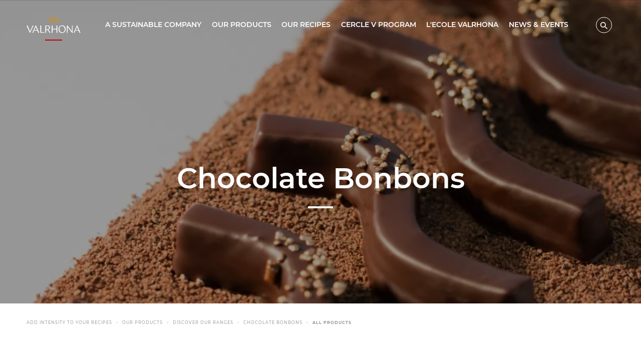

--- FILE ---
content_type: text/html; charset=UTF-8
request_url: https://www.valrhona.asia/nz-EN/our-products/discover-our-ranges/chocolate-bonbons/all-products
body_size: 16331
content:
<!doctype html>
<html lang="en">
    <head>
        <meta charset="utf-8">
        <meta name="viewport" content="width=device-width, initial-scale=1.0">
        <title>All products | Valrhona Asia</title>
                            <meta name="description" content=" 
 
">
                                    <link rel="canonical" href="https://www.valrhona.asia/nz-EN/our-products/discover-our-ranges/chocolate-bonbons/all-products" />
                                    <meta property="og:title" content="All products | Valrhona Asia">
                                    <meta property="og:type" content="article">
                                    <meta property="og:image" content="https://res.cloudinary.com/valrhona/image/upload/c_limit,f_auto,fl_progressive,h_600,q_auto,w_800/dam/2bdb7dc22376e11c">
                                    <meta property="og:url" content="https://www.valrhona.asia/nz-EN/our-products/discover-our-ranges/chocolate-bonbons/all-products">
            
        <script>
            window.dataLayer = window.dataLayer || [];
    dataLayer.push({
        'event': 'generic',
        'environment':'prod',
        'language':'en',
        'site_country':'',
        'page_breadcrumb': '\u005B\u0022Add\u0020intensity\u0020to\u0020your\u0020recipes\u0022,\u0022Our\u0020products\u0022,\u0022Discover\u0020our\u0020ranges\u0022,\u0022Chocolate\u0020Bonbons\u0022,\u0022All\u0020products\u0022\u005D',
        'page_template':'all_products'
    });
</script>
    <meta name="facebook-domain-verification" content="e0tmw1qcixej5o5cnmzr3pvabdqgfw" />
            <!-- Google Tag Manager -->
        <script>(function(w,d,s,l,i){w[l]=w[l]||[];w[l].push({'gtm.start':
                    new Date().getTime(),event:'gtm.js'});var f=d.getElementsByTagName(s)[0],
                j=d.createElement(s),dl=l!='dataLayer'?'&l='+l:'';j.async=true;j.src=
                'https://metrics.valrhona.com/q84y7zyrz33hiic.js?id='+i+dl;f.parentNode.insertBefore(j,f);
            })(window,document,'script','dataLayer','GTM-KXDZZLD');</script>
        <!-- End Google Tag Manager -->
            <meta name="generator" content="eZ Platform"/>
        <link rel="stylesheet" href="/assets/build/app.95eb899f.css">
        <link rel="stylesheet" href="/assets/build/layout.681fb675.css">
            <link rel="stylesheet" href="/assets/build/product_list.b8daf5e3.css">
        <link rel="apple-touch-icon" sizes="180x180" href="/assets/build/images/favicon/apple-touch-icon.16f7d3e3.png">
        <link rel="icon" type="image/png" sizes="32x32" href="/assets/build/images/favicon/favicon-32x32.b083a0c5.png">
        <link rel="icon" type="image/png" sizes="16x16" href="/assets/build/images/favicon/favicon-16x16.1635283e.png">
        <link rel="shortcut icon" href="/assets/build/images/favicon/favicon.6e382601.ico">
        <meta name="msapplication-config" content="/assets/build/images/favicon/browserconfig.a661d200.xml">
        <meta name="msapplication-TileColor" content="#B9924B">
        <meta name="theme-color" content="#B9924B">
    </head>
    <body class="no-js" data-current-path="1-2-57-98-218-1274">
    <a href="#main" class="skip-link" id="skip-link">skip.link</a>
                    <!-- Google Tag Manager (noscript) -->
        <noscript>
            <iframe src="https://metrics.valrhona.com/ns.html?id=GTM-KXDZZLD" height="0" width="0" style="display:none;visibility:hidden"></iframe>
        </noscript>
        <!-- End Google Tag Manager (noscript) -->
            <header class="transparent">
            
<div class="grid-container">
    <div class="newMenu24">

        <div class="newMenu24__menuToggle">
            <button id="menuToggle" class="hide-for-large" data-toggle="main-menu menuToggle localizationToggle.cross localization-selector.open" data-toggler=".cross"><span aria-hidden="true"><svg xmlns="http://www.w3.org/2000/svg" xmlns:xlink="http://www.w3.org/1999/xlink" width="20px" height="16px" viewBox="0 0 20 16" version="1.1">
    <polygon points="0 0 20 0.000282885431 20 2 0 1.99971711"/>
    <polygon points="0 14 20 14.0002829 20 16 0 15.9997171"/>
</svg></span><span class="sr-only">Menu</span></button>
        </div>
        <div class="newMenu24__logo">
            <a href="/nz-EN" id="logo">
                <span class="sr-only">Valrhona - Imaginons le meilleur du chocolat</span>
                <span aria-hidden="true"><svg xmlns="http://www.w3.org/2000/svg" width="200px" height="84px" viewBox="0 0 200 84" version="1.1">
    <g stroke="none" stroke-width="1" fill="none" fill-rule="evenodd">
        <g fill="#B9924B">
            <g transform="translate(72.955975, 0.050457)">
                <path d="M17.4418239,27.0690619 C12.959434,27.9536127 11.9990566,30.7542751 11.5286164,31.8805201 C11.9669811,32.0412342 15.3487421,33.0528614 20.2374214,29.8205133 C23.577673,27.6122509 26.3984277,27.6670681 26.3984277,27.6670681 C26.3984277,27.6670681 14.9191824,18.8259202 0.189622642,24.2297783 C0.189622642,24.2297783 0.858805031,28.5348 8.22798742,28.2501241 C12.1261006,28.0987538 14.1487421,26.6274094 17.4418239,27.0690619"/>
                <path d="M38.3676101,27.0690619 C42.85,27.9536127 43.8103774,30.7542751 44.2808176,31.8805201 C43.8424528,32.0412342 40.4606918,33.0528614 35.5720126,29.8205133 C32.231761,27.6122509 29.4110063,27.6670681 29.4110063,27.6670681 C29.4110063,27.6670681 40.8902516,18.8259202 55.6204403,24.2297783 C55.6204403,24.2297783 54.9506289,28.5348 47.5814465,28.2501241 C43.6839623,28.0987538 41.6606918,26.6274094 38.3676101,27.0690619"/>
                <path d="M27.9049057,25.59697 C36.647673,17.7624659 48.1319497,19.0207706 48.1319497,19.0207706 C44.7401258,13.8579838 39.2143396,16.0556565 39.2143396,16.0556565 C41.7514465,11.4703195 36.0898113,8.21616908 36.0898113,8.21616908 C35.5457862,18.2091018 31.4684277,19.7751305 27.9049057,21.7715991 C24.3413836,19.7751305 20.2633962,18.2091018 19.72,8.21616908 C19.72,8.21616908 14.0577358,11.4703195 16.5948428,16.0556565 C16.5948428,16.0556565 11.0696855,13.8579838 7.6772327,19.0207706 C7.6772327,19.0207706 19.1615094,17.7624659 27.9049057,25.59697"/>
                <path d="M27.9049057,18.8798654 C30.238239,17.2590194 31.8596226,13.7712729 31.8596226,9.72850183 C31.8596226,5.68199324 30.2401258,2.191755 27.9049057,0.572154886 C25.5690566,2.191755 23.9501887,5.68199324 23.9501887,9.72850183 C23.9501887,13.7712729 25.5715723,17.2590194 27.9049057,18.8798654"/>
            </g>
        </g>
        <g id="logo-titre" transform="translate(0.000000, 40.119403)" fill="#FFFFFF">
            <path class="logo-letter" d="M28.5937107,18.0311326 L33.8798742,5.74210532 L38.9811321,18.0311326 L28.5937107,18.0311326 Z M33.9805031,0.0379983103 L21.2138365,28.1928775 L24.2220126,28.1928775 L27.7062893,20.094254 L39.8371069,20.094254 L43.1987421,28.1928775 L46.9396226,28.1928775 L34.5591195,-2.6724891e-14 L33.9805031,0.0379983103 Z"/>
            <polygon class="logo-letter" points="53.9981761 0.763890622 50.9510063 0.763890622 50.9510063 28.1930644 65.0679874 28.1930644 65.9164151 25.4808571 53.9981761 26.1666955"/>
            <polygon class="logo-letter" points="22.718239 0.764077499 13.0603774 22.8579147 3.74150943 0.764077499 -1.79884237e-14 0.764077499 12.3811321 28.5751031 12.9597484 28.5371048 25.7264151 0.764077499"/>
            <polygon class="logo-letter" points="168.088302 22.6306724 151.232956 0.840821628 151.232956 0.802200394 149.304654 0.802200394 149.304654 28.1933758 151.811572 28.1933758 151.811572 6.47516125 168.821006 28.2693725 170.59522 28.2693725 170.59522 0.802200394 168.088302 0.802200394"/>
            <polygon class="logo-letter" points="110.426289 12.9887569 96.1168553 12.9887569 96.1168553 0.763890622 92.9155975 0.763890622 92.9155975 28.1930644 96.1168553 28.1930644 96.1168553 15.2424927 110.426289 15.2424927 110.426289 28.1930644 113.704277 28.1930644 113.704277 0.763890622 110.426289 0.763890622"/>
            <path class="logo-letter" d="M131.832642,26.5884144 C124.774151,26.5884144 121.495535,19.8652052 121.495535,14.1349354 C121.495535,7.90819589 124.735786,2.52115674 131.176667,2.52115674 C138.235157,2.52115674 141.513774,9.2449889 141.513774,14.9746358 C141.513774,21.2026211 138.273522,26.5884144 131.832642,26.5884144 M131.716918,0.229422585 C124.079811,-0.000436046184 118.41,6.60940118 118.41,14.5167873 C118.41,23.0358839 123.231384,28.8807715 131.29239,28.8807715 C138.929497,29.1100072 144.599308,22.5007929 144.599308,14.5927839 C144.599308,6.0736873 139.777925,0.229422585 131.716918,0.229422585"/>
            <path class="logo-letter" d="M181.185283,18.0311326 L186.54,5.3857933 L191.706667,18.0311326 L181.185283,18.0311326 Z M195.858868,28.1928775 L199.599748,28.1928775 L187.219245,8.90829699e-15 L186.640629,0.0379983103 L173.873962,28.1928775 L176.882138,28.1928775 L180.311698,20.094254 L192.549434,20.094254 L195.858868,28.1928775 Z"/>
            <path class="logo-letter" d="M72.5503774,14.8222688 L72.5503774,2.59802546 L75.7516352,2.59802546 C78.798805,2.59802546 83.3887421,3.47634706 83.3887421,9.01600237 C83.3887421,13.1416222 79.9944025,14.8222688 75.7516352,14.8222688 L72.5503774,14.8222688 Z M86.5516352,8.48091141 C86.5516352,2.29217021 81.6145283,0.764139792 76.6384277,0.764139792 L69.4648428,0.764139792 L69.4648428,28.1933135 L72.5503774,28.1933135 L72.5503774,16.8467689 L77.4579245,16.8467689 L85.2396855,28.1933135 L89.1359119,28.1933135 L80.1006918,16.2985966 C83.6761635,15.1349762 86.5516352,12.8500942 86.5516352,8.48091141 L86.5516352,8.48091141 Z"/>
        </g>
        <!-- <rect id="logo-line" fill="#C80000" x="50%" y="100%" width="73" height="5" transform="translate(-36, -5)"></rect> -->
    </g>
<title>Valrhona - Let's imagine the best of chocolate</title></svg></span>
            </a>
        </div>

        
                                                        
                
        <div class="text-right newMenu24__userMenu">
                                                            
                                                                            
                                
                                                                                    
                            <span id="header-link1">
                    <button data-open="search-modal" title="Search" data-tooltip data-position="bottom" data-alignment="center">
                                                    <span aria-hidden="true"><svg xmlns="http://www.w3.org/2000/svg" width="15px" height="14px" viewBox="0 0 15 14" version="1.1">
    <g stroke="none" stroke-width="1" fill="none" fill-rule="evenodd">
        <path fill="#000000" d="M14.8815789,12.7866667 L11.7236842,9.67555556 C11.6213923,9.57240254 11.5074993,9.48107234 11.3842105,9.40333333 L10.5947368,8.86666667 L10.5947368,8.86666667 C12.2186242,6.88711393 12.2337049,4.06331217 10.6310507,2.06703468 C9.02839647,0.0707571981 6.23573124,-0.565220145 3.90639454,0.535619859 C1.57705784,1.63645986 0.332713945,4.18031989 0.910050859,6.66116033 C1.48738777,9.14200078 3.73232312,10.8977233 6.31578947,10.8888889 C7.56951044,10.8892483 8.78609611,10.4696144 9.76578947,9.69888889 L9.76578947,9.69888889 L10.3578947,10.4766667 C10.4281262,10.5768332 10.5073955,10.6705471 10.5947368,10.7566667 L13.7526316,13.8677778 C13.82675,13.9413994 13.9276431,13.9828105 14.0328947,13.9828105 C14.1381464,13.9828105 14.2390395,13.9413994 14.3131579,13.8677778 L14.8657895,13.3233333 C15.0156562,13.1772929 15.0226079,12.9410139 14.8815789,12.7866667 Z M6.31578947,9.33333333 C4.13571809,9.33333333 2.36842105,7.59221847 2.36842105,5.44444444 C2.36842105,3.29667042 4.13571809,1.55555556 6.31578947,1.55555556 C8.49586085,1.55555556 10.2631579,3.29667042 10.2631579,5.44444444 C10.2631579,6.4758419 9.84727563,7.46499601 9.10700045,8.19430415 C8.36672527,8.92361229 7.36269667,9.33333333 6.31578947,9.33333333 Z"/>
    </g>
</svg></span>
                                                <span class="sr-only">Search</span>
                    </button>
                    <div class="full reveal" id="search-modal" data-reveal>
                         <div class="grid-container">
                            <div class="text-right">
                                <button data-close aria-label="Close" tabindex="0">
                                    <img src="/assets/build/images/close_modal.0819f6e6.svg" alt="Close">
                                </button>
                            </div>
                            <div class="grid-x grid-margin-x align-center">
                                <div class="large-6 cell">
                                    <div class="search_wrapper">
                                        <form method="get" action="/nz-EN/search2">
                                            <label for="searchInput">Search a product, a method…</label>
                                            <div class="position-relative">
                                                <input id="searchInput" type="text" name="term" value="" placeholder="Search a product, a method…" />
                                                <button type="submit">
                                                                                                            <img src="/assets/build/images/search-old.35d43343.svg" alt="Discover">
                                                                                                    </button>
                                            </div>
                                        </form>
                                        <div class="spinner">
    <div class="rect1"></div>
    <div class="rect2"></div>
    <div class="rect3"></div>
    <div class="rect4"></div>
    <div class="rect5"></div>
</div>
                                    </div>
                                </div>
                            </div>
                         </div>
                    </div>
                </span>
                                </div>

            
        <nav class="newMenu24__nav" role="navigation">
            <span id="back-menu"></span>
            <ul id="main-menu" class="menu vertical large-horizontal align-center" data-toggler=".open">
                                    <li class="has-sub-menu">
                        <button                                                                data-location-id="56"
                                class="site_part"
                        >
                                                            A sustainable company
                                                        </button>                                                    <div class="grid-x sub-menu-wrapper">
                                <div class="small-12 large-7 xlarge-6 xlarge-offset-1 cell">
                                                                        <ul class="grid-x small-up-1 large-up-2 align-top">
                                                                                                                                <li class="cell">
                                                                                                    <a
                                                                                                                        data-location-id="56"
                                                            class="sub-category site_part"
                                                    >
                                                        Our commitments
                                                    </a>
                                                                                                                                                    <ul class="sub-menu vertical align-left">
                                                                                                                    <li><a
                                                                        href="/nz-EN/a-sustainable-company/our-commitments/our-sustainable-policies-labels-certifications"
                                                                                                                                        >Our sustainable policies, labels &amp; certifications</a></li>
                                                                                                                    <li><a
                                                                        href="/nz-EN/a-sustainable-company/our-commitments/our-mission"
                                                                                                                                        >Our Mission</a></li>
                                                                                                                    <li><a
                                                                        href="/nz-EN/a-sustainable-company/our-commitments/proud-to-be-b-corp-R"
                                                                                                                                        >Proud to be B-Corp®</a></li>
                                                                                                                    <li><a
                                                                        href="/nz-EN/a-sustainable-company/our-commitments/our-cocoa-partners"
                                                                                                                                        >Our Cocoa Partners</a></li>
                                                                                                            </ul>
                                                                                            </li>
                                                                                                                                <li class="cell">
                                                                                                    <a
                                                                                                                        data-location-id="56"
                                                            class="sub-category site_part"
                                                    >
                                                        About us
                                                    </a>
                                                                                                                                                    <ul class="sub-menu vertical align-left">
                                                                                                                    <li><a
                                                                        href="/nz-EN/a-sustainable-company/about-us/100-years-of-history"
                                                                                                                                        >100 years of history</a></li>
                                                                                                                    <li><a
                                                                        href="/nz-EN/a-sustainable-company/about-us/our-expertise"
                                                                                                                                        >Our Expertise</a></li>
                                                                                                                    <li><a
                                                                        href="/nz-EN/a-sustainable-company/about-us/our-culture"
                                                                                                                                        >Our Culture</a></li>
                                                                                                            </ul>
                                                                                            </li>
                                                                            </ul>
                                </div>
                                                                                                    <div class="small-12 large-5 xlarge-4 cell">
                                        <a
                                                class="push bloc_img darkened"
                                                                                                    href="/nz-EN/a-sustainable-company/our-commitments/our-cocoa-partners"
                                                                                                                                                    data-gtag-data="DISCOVER OUR COCOA PARTNERS"
                                                data-cursor=Explore>
                                                                                            <img src="https&#x3A;&#x2F;&#x2F;res.cloudinary.com&#x2F;valrhona&#x2F;image&#x2F;upload&#x2F;c_limit,f_auto,fl_progressive,h_270,q_auto,w_390&#x2F;prod&#x2F;var&#x2F;site_asia&#x2F;storage&#x2F;images&#x2F;5&#x2F;9&#x2F;1&#x2F;0&#x2F;195-5-eng-WO&#x2F;Map_Livelong_CMJN.jpg" alt="valrhona.asia-about-us-push" data-interchange="&#x5B;https&#x3A;&#x2F;&#x2F;res.cloudinary.com&#x2F;valrhona&#x2F;image&#x2F;upload&#x2F;c_limit,f_auto,fl_progressive,h_200,q_auto,w_300&#x2F;prod&#x2F;var&#x2F;site_asia&#x2F;storage&#x2F;images&#x2F;5&#x2F;9&#x2F;1&#x2F;0&#x2F;195-5-eng-WO&#x2F;Map_Livelong_CMJN.jpg,&#x20;small&#x5D;,&#x5B;https&#x3A;&#x2F;&#x2F;res.cloudinary.com&#x2F;valrhona&#x2F;image&#x2F;upload&#x2F;c_limit,f_auto,fl_progressive,h_270,q_auto,w_390&#x2F;prod&#x2F;var&#x2F;site_asia&#x2F;storage&#x2F;images&#x2F;5&#x2F;9&#x2F;1&#x2F;0&#x2F;195-5-eng-WO&#x2F;Map_Livelong_CMJN.jpg,&#x20;large&#x5D;" />
                                                                                        <span class="sub-category">
                                                        DISCOVER OUR COCOA PARTNERS
                                                    </span>
                                        </a>
                                    </div>
                                                            </div>
                                            </li>
                                    <li class="has-sub-menu">
                        <button                                                                data-location-id="57"
                                class="site_part"
                        >
                                                            Our products
                                                        </button>                                                    <div class="grid-x sub-menu-wrapper">
                                <div class="small-12 large-7 xlarge-6 xlarge-offset-1 cell">
                                                                        <ul class="grid-x small-up-1 large-up-2 align-top">
                                                                                                                                <li class="cell">
                                                                                                    <a
                                                                                                                        data-location-id="57"
                                                            class="sub-category site_part"
                                                    >
                                                        Discover our ranges
                                                    </a>
                                                                                                                                                    <ul class="sub-menu vertical align-left">
                                                                                                                    <li><a
                                                                        href="/nz-EN/landings/oqo-73"
                                                                                                                                        >Oqo 73%</a></li>
                                                                                                                    <li><a
                                                                        href="/nz-EN/our-products/discover-our-ranges/laboratory-range"
                                                                                                                                        >Laboratory range</a></li>
                                                                                                                    <li><a
                                                                        href="/nz-EN/our-products/discover-our-ranges/valrhona-signature-decorations"
                                                                                                                                        >Valrhona Signature Decorations</a></li>
                                                                                                                    <li><a
                                                                        href="/nz-EN/our-products/discover-our-ranges/retail-products"
                                                                                                                                        >Retail Products</a></li>
                                                                                                                    <li><a
                                                                        href="/nz-EN/our-products/discover-our-ranges/chocolate-bonbons"
                                                                                                                                        >Chocolate Bonbons</a></li>
                                                                                                                    <li><a
                                                                        href="/nz-EN/our-products/discover-our-ranges/moulds-and-accessories"
                                                                                                                                        >Moulds and Accessories</a></li>
                                                                                                            </ul>
                                                                                            </li>
                                                                            </ul>
                                </div>
                                                                                                    <div class="small-12 large-5 xlarge-4 cell">
                                        <a
                                                class="push bloc_img darkened"
                                                                                                    href="/nz-EN/news-events/news-and-events/emap-where-to-find-our-home-baking-products"
                                                                                                                                                    data-gtag-data="Discover the list of our retailers"
                                                data-cursor=Explore>
                                                                                            <img src="https&#x3A;&#x2F;&#x2F;res.cloudinary.com&#x2F;valrhona&#x2F;image&#x2F;upload&#x2F;c_limit,f_auto,fl_progressive,h_270,q_auto,w_390&#x2F;prod&#x2F;var&#x2F;site_asia&#x2F;storage&#x2F;images&#x2F;5&#x2F;0&#x2F;2&#x2F;0&#x2F;205-2-eng-WO&#x2F;Valrhona.com-nos-produits-push-storelocator.jpg" alt="" data-interchange="&#x5B;https&#x3A;&#x2F;&#x2F;res.cloudinary.com&#x2F;valrhona&#x2F;image&#x2F;upload&#x2F;c_limit,f_auto,fl_progressive,h_200,q_auto,w_300&#x2F;prod&#x2F;var&#x2F;site_asia&#x2F;storage&#x2F;images&#x2F;5&#x2F;0&#x2F;2&#x2F;0&#x2F;205-2-eng-WO&#x2F;Valrhona.com-nos-produits-push-storelocator.jpg,&#x20;small&#x5D;,&#x5B;https&#x3A;&#x2F;&#x2F;res.cloudinary.com&#x2F;valrhona&#x2F;image&#x2F;upload&#x2F;c_limit,f_auto,fl_progressive,h_270,q_auto,w_390&#x2F;prod&#x2F;var&#x2F;site_asia&#x2F;storage&#x2F;images&#x2F;5&#x2F;0&#x2F;2&#x2F;0&#x2F;205-2-eng-WO&#x2F;Valrhona.com-nos-produits-push-storelocator.jpg,&#x20;large&#x5D;" />
                                                                                        <span class="sub-category">
                                                        Discover the list of our retailers
                                                    </span>
                                        </a>
                                    </div>
                                                            </div>
                                            </li>
                                    <li class="has-sub-menu">
                        <button                                                                data-location-id="58"
                                class="site_part"
                        >
                                                            Our recipes
                                                        </button>                                                    <div class="grid-x sub-menu-wrapper">
                                <div class="small-12 large-7 xlarge-6 xlarge-offset-1 cell">
                                                                        <ul class="grid-x small-up-1 large-up-2 align-top">
                                                                                                                                <li class="cell">
                                                                                                    <a
                                                                                                                        data-location-id="58"
                                                            class="sub-category site_part"
                                                    >
                                                        Home Baking recipes
                                                    </a>
                                                                                                                                                    <ul class="sub-menu vertical align-left">
                                                                                                                    <li><a
                                                                        href="/nz-EN/our-recipes/all-our-recipes/red-berry-cookies"
                                                                                                                                        >Red Berry Cookies</a></li>
                                                                                                                    <li><a
                                                                        href="/nz-EN/our-recipes/all-our-recipes/brownies"
                                                                                                                                        >Brownies</a></li>
                                                                                                                    <li><a
                                                                        href="/nz-EN/our-recipes/all-our-recipes/tigre-cakes"
                                                                                                                                        >TIGRÉ CAKES</a></li>
                                                                                                                    <li><a
                                                                        href="/nz-EN/our-recipes/all-our-recipes?category=1306&amp;color_or_type_of_fruit=&amp;seasonality="
                                                                                                                                        >All our Home Baking recipes</a></li>
                                                                                                            </ul>
                                                                                            </li>
                                                                                                                                <li class="cell">
                                                                                                    <a
                                                                                                                        data-location-id="58"
                                                            class="sub-category site_part"
                                                    >
                                                        Professional Recipes
                                                    </a>
                                                                                                                                                    <ul class="sub-menu vertical align-left">
                                                                                                                    <li><a
                                                                        href="/nz-EN/our-recipes/all-our-recipes?category=1443&amp;color_or_type_of_fruit=&amp;seasonality="
                                                                                                                                        >Snacking</a></li>
                                                                                                                    <li><a
                                                                        href="/nz-EN/our-recipes/all-our-recipes?category=1444&amp;color_or_type_of_fruit=&amp;seasonality="
                                                                                                                                        >Inspiration Range</a></li>
                                                                                                                    <li><a
                                                                        href="/nz-EN/our-recipes/all-our-recipes?category=1677&amp;color_or_type_of_fruit=&amp;seasonality="
                                                                                                                                        >Bakery</a></li>
                                                                                                                    <li><a
                                                                        href="/nz-EN/our-recipes/all-our-recipes?category=1487&amp;color_or_type_of_fruit=&amp;seasonality="
                                                                                                                                        >Celebrate Love</a></li>
                                                                                                                    <li><a
                                                                        href="/nz-EN/our-recipes/all-our-recipes?category=1445&amp;color_or_type_of_fruit=&amp;seasonality="
                                                                                                                                        >Festive Season</a></li>
                                                                                                            </ul>
                                                                                            </li>
                                                                                                                                <li class="cell">
                                                                                                                                                    <ul class="sub-menu vertical align-left">
                                                                                                                    <li><a
                                                                        href="/nz-EN/our-recipes/all-our-recipes"
                                                                                                                                        >All Our Recipes</a></li>
                                                                                                            </ul>
                                                                                            </li>
                                                                            </ul>
                                </div>
                                                                                                    <div class="small-12 large-5 xlarge-4 cell">
                                        <a
                                                class="push bloc_img darkened"
                                                                                                    href="/nz-EN/our-recipes/all-our-recipes"
                                                                                                                                                    data-gtag-data="Get inspired to bake!"
                                                data-cursor=Explore>
                                                                                            <img src="https&#x3A;&#x2F;&#x2F;res.cloudinary.com&#x2F;valrhona&#x2F;image&#x2F;upload&#x2F;c_limit,f_auto,fl_progressive,h_270,q_auto,w_390&#x2F;prod&#x2F;var&#x2F;site_asia&#x2F;storage&#x2F;images&#x2F;5&#x2F;1&#x2F;2&#x2F;0&#x2F;215-15-eng-WO&#x2F;1_&#x20;Static&#x20;4-&#x20;ENG.png" alt="" data-interchange="&#x5B;https&#x3A;&#x2F;&#x2F;res.cloudinary.com&#x2F;valrhona&#x2F;image&#x2F;upload&#x2F;c_limit,f_auto,fl_progressive,h_200,q_auto,w_300&#x2F;prod&#x2F;var&#x2F;site_asia&#x2F;storage&#x2F;images&#x2F;5&#x2F;1&#x2F;2&#x2F;0&#x2F;215-15-eng-WO&#x2F;1_&#x20;Static&#x20;4-&#x20;ENG.png,&#x20;small&#x5D;,&#x5B;https&#x3A;&#x2F;&#x2F;res.cloudinary.com&#x2F;valrhona&#x2F;image&#x2F;upload&#x2F;c_limit,f_auto,fl_progressive,h_270,q_auto,w_390&#x2F;prod&#x2F;var&#x2F;site_asia&#x2F;storage&#x2F;images&#x2F;5&#x2F;1&#x2F;2&#x2F;0&#x2F;215-15-eng-WO&#x2F;1_&#x20;Static&#x20;4-&#x20;ENG.png,&#x20;large&#x5D;" />
                                                                                        <span class="sub-category">
                                                        Get inspired to bake!
                                                    </span>
                                        </a>
                                    </div>
                                                            </div>
                                            </li>
                                    <li >
                        <a                                                                     href="/nz-EN/cercle-v-program/discover-our-cercle-v-program"
                                                                                                    data-location-id="59"
                                class="site_part"
                        >
                                                            CERCLE V PROGRAM
                                                        </a>                                            </li>
                                    <li class="has-sub-menu">
                        <button                                                                data-location-id="60"
                                class="site_part"
                        >
                                                            L&#039;Ecole Valrhona
                                                        </button>                                                    <div class="grid-x sub-menu-wrapper">
                                <div class="small-12 large-7 xlarge-6 xlarge-offset-1 cell">
                                                                        <ul class="grid-x small-up-1 large-up-2 align-top">
                                                                                                                                <li class="cell">
                                                                                                                                                    <ul class="sub-menu vertical align-left">
                                                                                                                    <li><a
                                                                        href="/nz-EN/l-ecole-valrhona/discover-l-ecole-valrhona"
                                                                                                                                        >Discover l&#039;École Valrhona</a></li>
                                                                                                                    <li><a
                                                                        href="/nz-EN/l-ecole-valrhona/chef-s-portraits"
                                                                                                                                        >Chef&#039;s portraits</a></li>
                                                                                                            </ul>
                                                                                            </li>
                                                                            </ul>
                                </div>
                                                                                            </div>
                                            </li>
                                    <li >
                        <a                                                                     href="/nz-EN/news-events/news-and-events"
                                                                                                    data-location-id="133"
                                class="site_part"
                        >
                                                            News &amp; Events
                                                        </a>                                            </li>
                            </ul>
                    </nav>
    </div>
</div>

        </header>
        <main id="main">
                <section class="banner half bloc_img darkened" data-anim>
                                                <img src="https&#x3A;&#x2F;&#x2F;res.cloudinary.com&#x2F;valrhona&#x2F;image&#x2F;upload&#x2F;c_fill,f_auto,fl_progressive,g_auto,h_534,q_auto,w_1920&#x2F;dam&#x2F;2bdb7dc22376e11c" alt="" data-interchange="&#x5B;https&#x3A;&#x2F;&#x2F;res.cloudinary.com&#x2F;valrhona&#x2F;image&#x2F;upload&#x2F;c_fill,f_auto,fl_progressive,g_auto,h_1024,q_auto,w_1024&#x2F;dam&#x2F;2bdb7dc22376e11c,&#x20;small&#x5D;,&#x5B;https&#x3A;&#x2F;&#x2F;res.cloudinary.com&#x2F;valrhona&#x2F;image&#x2F;upload&#x2F;c_fill,f_auto,fl_progressive,g_auto,h_534,q_auto,w_1920&#x2F;dam&#x2F;2bdb7dc22376e11c,&#x20;large&#x5D;" />
                            <div class="grid-container">
            <div class="grid-x grid-padding-x align-center-middle">
                <div class="large-6 cell">
                    <h1 class="dash text-center" data-tween data-y="20" data-delay="0.4">Chocolate Bonbons</h1>
                </div>
            </div>
        </div>
    </section>

        <div id="breadcrumbs" class="">
        <div class="grid-container show-for-large">
            <div class="grid-x grid-padding-x">
                <div class="large-12 cell">
                    <nav aria-label="You are here:" role="navigation">
                        <ul class="breadcrumbs">
                                                                                                <li><a href="/nz-EN">Add intensity to your recipes</a></li>
                                                                                                                                <li class="disabled">Our products</li>
                                                                                                                                <li class="disabled">Discover our ranges</li>
                                                                                                                                <li><a href="/nz-EN/our-products/discover-our-ranges/chocolate-bonbons">Chocolate Bonbons</a></li>
                                                                                                                                <li><a href="/nz-EN/our-products/discover-our-ranges/chocolate-bonbons/all-products">All products</a></li>
                                                                                    </ul>
                    </nav>
                </div>
            </div>
        </div>
    </div>


    <div class="grid-container">
        <div class="grid-x align-center zindex-over" data-anim data-y="20" data-delay="0.7">
                        <div id="filter_wrapper" class="cell small-10 large-12 filters show-for-large" data-toggler=".open">
                <span class="hide-for-large h3 text-center">Filter</span>
                <img class="close hide-for-large" data-toggle="filter_toggler filter_wrapper" src="/assets/build/images/close_modal.0819f6e6.svg" alt="">
                <form method="get" action="/nz-EN/our-products/discover-our-ranges/chocolate-bonbons/all-products">
                                <div class="filter-toggle" data-toggle="filter-label-dropdown"><label for="label">Type of products</label><select id="label" name="label"><option value=""></option><option value="242">Seasonal Range</option><option value="244">For Snacking</option><option value="246">For Teatime</option><option value="263">The must-have</option><option value="273">To differentiate yourself</option></select>
    <div class="select" data-selection="">
            <ul id="filter-label-dropdown" class="no-bullet dropdown-pane" data-toggler=".open" data-dropdown data-auto-focus="true">
                <li><a class="reset">All</a></li><li><a value="242" >Seasonal Range</a></li><li><a value="244" >For Snacking</a></li><li><a value="246" >For Teatime</a></li><li><a value="263" >The must-have</a></li><li><a value="273" >To differentiate yourself</a></li></ul>
        </div></div>
                <input type="reset" value="Reset" class="reset-all">
                <button type="submit" class="show-for-sr">Filter</button>
                </form>
            </div>
            <div id="filter_toggler" class="small-12 cell hide-for-large" data-toggler=".open">
                <a data-toggle="filter_toggler filter_wrapper">Filter <svg xmlns="http://www.w3.org/2000/svg" width="20" height="18" viewBox="0 0 20 18">
  <g fill="none" fill-rule="evenodd" transform="rotate(90 9.964 9.679)">
    <circle cx="9.286" cy="12.857" r="2" stroke="#000"/>
    <circle cx="2.857" cy="7.857" r="2" stroke="#000"/>
    <rect width="1.071" height="9.286" x="2.286" y="9.643" fill="#000" rx=".5"/>
    <rect width="1.071" height="4.286" x="8.714" y="14.643" fill="#000" rx=".5"/>
    <rect width="1.071" height="9.286" x="15.143" y="9.643" fill="#000" rx=".5"/>
    <rect width="1.071" height="5.714" x="2.286" y=".357" fill="#000" rx=".5"/>
    <rect width="1.071" height="10.714" x="8.714" y=".357" fill="#000" rx=".5"/>
    <rect width="1.071" height="5.714" x="15.143" y=".357" fill="#000" rx=".5"/>
    <circle cx="15.714" cy="7.857" r="2" stroke="#000"/>
  </g>
</svg></a>
            </div>
                    </div>
        <div class="grid-x align-center zindex-under" data-anim>
            <div class="small-10 large-12 cell" id="result-container">
                <div class="grid-x grid-margin-x list_products large-up-3" data-tween data-y="20" data-delay="0.9">
                    <div class="spinner">
    <div class="rect1"></div>
    <div class="rect2"></div>
    <div class="rect3"></div>
    <div class="rect4"></div>
    <div class="rect5"></div>
</div>

            

<a href="/nz-EN/our-products/discover-our-ranges/chocolate-bonbons/seasonal-range/christmas-collection/sparkles" class="cell embed_product card" data-cursor="Explore" data-gtag-data="{&quot;id&quot;:681,&quot;name&quot;:&quot;Sparkles&quot;,&quot;category1&quot;:&quot;Discover our ranges&quot;,&quot;category2&quot;:&quot;Chocolate Bonbons&quot;,&quot;category3&quot;:&quot;Seasonal Range&quot;,&quot;category4&quot;:&quot;Christmas Collection&quot;,&quot;position&quot;:1}">
    <div class="bloc_img product_picture">
                    <img src="https&#x3A;&#x2F;&#x2F;res.cloudinary.com&#x2F;valrhona&#x2F;image&#x2F;upload&#x2F;c_fill,f_auto,fl_progressive,g_auto,h_462,q_auto,w_462&#x2F;dam&#x2F;3f1f75c870efc1d8" alt="" data-interchange="&#x5B;https&#x3A;&#x2F;&#x2F;res.cloudinary.com&#x2F;valrhona&#x2F;image&#x2F;upload&#x2F;c_fill,f_auto,fl_progressive,g_auto,h_632,q_auto,w_632&#x2F;dam&#x2F;3f1f75c870efc1d8,&#x20;small&#x5D;,&#x5B;https&#x3A;&#x2F;&#x2F;res.cloudinary.com&#x2F;valrhona&#x2F;image&#x2F;upload&#x2F;c_fill,f_auto,fl_progressive,g_auto,h_462,q_auto,w_462&#x2F;dam&#x2F;3f1f75c870efc1d8,&#x20;large&#x5D;" />
                            </div>
    <div class="card-section">
                    <span class="h_small text-center">Christmas Collection</span>
                <h2 class="h3 text-center dash">
            Sparkles
        </h2>
        <div class="text-center">
            <div class="ezrichtext-field"><p>The holiday season wouldn't be the same without them! Valrhona's mastery of traditional Christmas ganaches and pralines made from the finest ingredients. Three different shapes, coatings and wrappers.</p>
</div>

        </div>
    </div>
</a>

            

<a href="/nz-EN/our-products/discover-our-ranges/chocolate-bonbons/seasonal-range/christmas-collection/limited-edition-bonbons" class="cell embed_product card" data-cursor="Explore" data-gtag-data="{&quot;id&quot;:926,&quot;name&quot;:&quot;Limited Edition Bonbons&quot;,&quot;category1&quot;:&quot;Discover our ranges&quot;,&quot;category2&quot;:&quot;Chocolate Bonbons&quot;,&quot;category3&quot;:&quot;Seasonal Range&quot;,&quot;category4&quot;:&quot;Christmas Collection&quot;,&quot;position&quot;:2}">
    <div class="bloc_img product_picture">
                    <img src="https&#x3A;&#x2F;&#x2F;res.cloudinary.com&#x2F;valrhona&#x2F;image&#x2F;upload&#x2F;c_fill,f_auto,fl_progressive,g_auto,h_462,q_auto,w_462&#x2F;dam&#x2F;702ae28bf35bfa72" alt="" data-interchange="&#x5B;https&#x3A;&#x2F;&#x2F;res.cloudinary.com&#x2F;valrhona&#x2F;image&#x2F;upload&#x2F;c_fill,f_auto,fl_progressive,g_auto,h_632,q_auto,w_632&#x2F;dam&#x2F;702ae28bf35bfa72,&#x20;small&#x5D;,&#x5B;https&#x3A;&#x2F;&#x2F;res.cloudinary.com&#x2F;valrhona&#x2F;image&#x2F;upload&#x2F;c_fill,f_auto,fl_progressive,g_auto,h_462,q_auto,w_462&#x2F;dam&#x2F;702ae28bf35bfa72,&#x20;large&#x5D;" />
                            </div>
    <div class="card-section">
                    <span class="h_small text-center">Christmas Collection</span>
                <h2 class="h3 text-center dash">
            Limited Edition Bonbons
        </h2>
        <div class="text-center">
            <div class="ezrichtext-field"><p>Les Editions Limit&eacute;es chocolate candies from the Christmas Collection, to discover new and fruity flavors with Christmas flavors<br><br>&nbsp;</p>
</div>

        </div>
    </div>
</a>

            

<a href="/nz-EN/our-products/discover-our-ranges/chocolate-bonbons/seasonal-range/christmas-collection/christmas-collection" class="cell embed_product card" data-cursor="Explore" data-gtag-data="{&quot;id&quot;:931,&quot;name&quot;:&quot;Christmas Collection&quot;,&quot;category1&quot;:&quot;Discover our ranges&quot;,&quot;category2&quot;:&quot;Chocolate Bonbons&quot;,&quot;category3&quot;:&quot;Seasonal Range&quot;,&quot;category4&quot;:&quot;Christmas Collection&quot;,&quot;position&quot;:3}">
    <div class="bloc_img product_picture">
                    <img src="https&#x3A;&#x2F;&#x2F;res.cloudinary.com&#x2F;valrhona&#x2F;image&#x2F;upload&#x2F;c_fill,f_auto,fl_progressive,g_auto,h_462,q_auto,w_462&#x2F;dam&#x2F;25ccd68b0757d366" alt="" data-interchange="&#x5B;https&#x3A;&#x2F;&#x2F;res.cloudinary.com&#x2F;valrhona&#x2F;image&#x2F;upload&#x2F;c_fill,f_auto,fl_progressive,g_auto,h_632,q_auto,w_632&#x2F;dam&#x2F;25ccd68b0757d366,&#x20;small&#x5D;,&#x5B;https&#x3A;&#x2F;&#x2F;res.cloudinary.com&#x2F;valrhona&#x2F;image&#x2F;upload&#x2F;c_fill,f_auto,fl_progressive,g_auto,h_462,q_auto,w_462&#x2F;dam&#x2F;25ccd68b0757d366,&#x20;large&#x5D;" />
                            </div>
    <div class="card-section">
                    <span class="h_small text-center">Christmas Collection</span>
                <h2 class="h3 text-center dash">
            Christmas Collection
        </h2>
        <div class="text-center">
            <div class="ezrichtext-field"><p>Les Esprits de No&euml;l chocolate candies, gourmet chocolates with original and mischievous shapes</p>
</div>

        </div>
    </div>
</a>

            

<a href="/nz-EN/our-products/discover-our-ranges/chocolate-bonbons/seasonal-range/christmas-collection/the-sparkles-bonbons" class="cell embed_product card" data-cursor="Explore" data-gtag-data="{&quot;id&quot;:936,&quot;name&quot;:&quot;The Sparkles Bonbons&quot;,&quot;category1&quot;:&quot;Discover our ranges&quot;,&quot;category2&quot;:&quot;Chocolate Bonbons&quot;,&quot;category3&quot;:&quot;Seasonal Range&quot;,&quot;category4&quot;:&quot;Christmas Collection&quot;,&quot;position&quot;:4}">
    <div class="bloc_img product_picture">
                    <img src="https&#x3A;&#x2F;&#x2F;res.cloudinary.com&#x2F;valrhona&#x2F;image&#x2F;upload&#x2F;c_fill,f_auto,fl_progressive,g_auto,h_462,q_auto,w_462&#x2F;dam&#x2F;e542e44cff67964" alt="" data-interchange="&#x5B;https&#x3A;&#x2F;&#x2F;res.cloudinary.com&#x2F;valrhona&#x2F;image&#x2F;upload&#x2F;c_fill,f_auto,fl_progressive,g_auto,h_632,q_auto,w_632&#x2F;dam&#x2F;e542e44cff67964,&#x20;small&#x5D;,&#x5B;https&#x3A;&#x2F;&#x2F;res.cloudinary.com&#x2F;valrhona&#x2F;image&#x2F;upload&#x2F;c_fill,f_auto,fl_progressive,g_auto,h_462,q_auto,w_462&#x2F;dam&#x2F;e542e44cff67964,&#x20;large&#x5D;" />
                            </div>
    <div class="card-section">
                    <span class="h_small text-center">Christmas Collection</span>
                <h2 class="h3 text-center dash">
            The Sparkles Bonbons
        </h2>
        <div class="text-center">
            <div class="ezrichtext-field"><p>Valrhona Les Etincelles chocolate candies, refined candies adorned with gold and silver named after distant galaxies</p>
</div>

        </div>
    </div>
</a>

            

<a href="/nz-EN/our-products/discover-our-ranges/chocolate-bonbons/seasonal-range/christmas-collection/les-confiseurs-alcohol" class="cell embed_product card" data-cursor="Explore" data-gtag-data="{&quot;id&quot;:949,&quot;name&quot;:&quot;Les confiseurs - Alcohol&quot;,&quot;category1&quot;:&quot;Discover our ranges&quot;,&quot;category2&quot;:&quot;Chocolate Bonbons&quot;,&quot;category3&quot;:&quot;Seasonal Range&quot;,&quot;category4&quot;:&quot;Christmas Collection&quot;,&quot;position&quot;:5}">
    <div class="bloc_img product_picture">
                    <img src="https&#x3A;&#x2F;&#x2F;res.cloudinary.com&#x2F;valrhona&#x2F;image&#x2F;upload&#x2F;c_fill,f_auto,fl_progressive,g_auto,h_462,q_auto,w_462&#x2F;dam&#x2F;0a73f7f151e359df" alt="" data-interchange="&#x5B;https&#x3A;&#x2F;&#x2F;res.cloudinary.com&#x2F;valrhona&#x2F;image&#x2F;upload&#x2F;c_fill,f_auto,fl_progressive,g_auto,h_632,q_auto,w_632&#x2F;dam&#x2F;0a73f7f151e359df,&#x20;small&#x5D;,&#x5B;https&#x3A;&#x2F;&#x2F;res.cloudinary.com&#x2F;valrhona&#x2F;image&#x2F;upload&#x2F;c_fill,f_auto,fl_progressive,g_auto,h_462,q_auto,w_462&#x2F;dam&#x2F;0a73f7f151e359df,&#x20;large&#x5D;" />
                            </div>
    <div class="card-section">
                    <span class="h_small text-center">Christmas Collection</span>
                <h2 class="h3 text-center dash">
            Les confiseurs - Alcohol
        </h2>
        <div class="text-center">
            <div class="ezrichtext-field"><p>Valrhona Les Confiseur chocolate candies, alcoholic candies for all lovers of spirits</p>
</div>

        </div>
    </div>
</a>

            

<a href="/nz-EN/our-products/discover-our-ranges/chocolate-bonbons/seasonal-range/christmas-collection/les-chardons-alcohol" class="cell embed_product card" data-cursor="Explore" data-gtag-data="{&quot;id&quot;:957,&quot;name&quot;:&quot;Les Chardons - Alcohol&quot;,&quot;category1&quot;:&quot;Discover our ranges&quot;,&quot;category2&quot;:&quot;Chocolate Bonbons&quot;,&quot;category3&quot;:&quot;Seasonal Range&quot;,&quot;category4&quot;:&quot;Christmas Collection&quot;,&quot;position&quot;:6}">
    <div class="bloc_img product_picture">
                    <img src="https&#x3A;&#x2F;&#x2F;res.cloudinary.com&#x2F;valrhona&#x2F;image&#x2F;upload&#x2F;c_fill,f_auto,fl_progressive,g_auto,h_462,q_auto,w_462&#x2F;dam&#x2F;3c2e10cb12feeb02" alt="" data-interchange="&#x5B;https&#x3A;&#x2F;&#x2F;res.cloudinary.com&#x2F;valrhona&#x2F;image&#x2F;upload&#x2F;c_fill,f_auto,fl_progressive,g_auto,h_632,q_auto,w_632&#x2F;dam&#x2F;3c2e10cb12feeb02,&#x20;small&#x5D;,&#x5B;https&#x3A;&#x2F;&#x2F;res.cloudinary.com&#x2F;valrhona&#x2F;image&#x2F;upload&#x2F;c_fill,f_auto,fl_progressive,g_auto,h_462,q_auto,w_462&#x2F;dam&#x2F;3c2e10cb12feeb02,&#x20;large&#x5D;" />
                            </div>
    <div class="card-section">
                    <span class="h_small text-center">Christmas Collection</span>
                <h2 class="h3 text-center dash">
            Les Chardons - Alcohol
        </h2>
        <div class="text-center">
            <div class="ezrichtext-field"><p>A Christmas classic revisited by Valrhona know-how for lovers of alcohol and chocolate combinations.</p>
</div>

        </div>
    </div>
</a>

            

<a href="/nz-EN/our-products/discover-our-ranges/chocolate-bonbons/seasonal-range/christmas-collection/truffles" class="cell embed_product card" data-cursor="Explore" data-gtag-data="{&quot;id&quot;:969,&quot;name&quot;:&quot;Truffles&quot;,&quot;category1&quot;:&quot;Discover our ranges&quot;,&quot;category2&quot;:&quot;Chocolate Bonbons&quot;,&quot;category3&quot;:&quot;Seasonal Range&quot;,&quot;category4&quot;:&quot;Christmas Collection&quot;,&quot;position&quot;:7}">
    <div class="bloc_img product_picture">
                    <img src="https&#x3A;&#x2F;&#x2F;res.cloudinary.com&#x2F;valrhona&#x2F;image&#x2F;upload&#x2F;c_fill,f_auto,fl_progressive,g_auto,h_462,q_auto,w_462&#x2F;dam&#x2F;213e80073222dbe3" alt="" data-interchange="&#x5B;https&#x3A;&#x2F;&#x2F;res.cloudinary.com&#x2F;valrhona&#x2F;image&#x2F;upload&#x2F;c_fill,f_auto,fl_progressive,g_auto,h_632,q_auto,w_632&#x2F;dam&#x2F;213e80073222dbe3,&#x20;small&#x5D;,&#x5B;https&#x3A;&#x2F;&#x2F;res.cloudinary.com&#x2F;valrhona&#x2F;image&#x2F;upload&#x2F;c_fill,f_auto,fl_progressive,g_auto,h_462,q_auto,w_462&#x2F;dam&#x2F;213e80073222dbe3,&#x20;large&#x5D;" />
                            </div>
    <div class="card-section">
                    <span class="h_small text-center">Christmas Collection</span>
                <h2 class="h3 text-center dash">
            Truffles
        </h2>
        <div class="text-center">
            <div class="ezrichtext-field"><p>Valrhona truffle-style chocolate candies, a variety of flavors and gourmet textures in the form of truffles</p>
</div>

        </div>
    </div>
</a>

            

<a href="/nz-EN/our-products/discover-our-ranges/chocolate-bonbons/seasonal-range/christmas-collection/hearts" class="cell embed_product card" data-cursor="Explore" data-gtag-data="{&quot;id&quot;:977,&quot;name&quot;:&quot;Hearts&quot;,&quot;category1&quot;:&quot;Discover our ranges&quot;,&quot;category2&quot;:&quot;Chocolate Bonbons&quot;,&quot;category3&quot;:&quot;Seasonal Range&quot;,&quot;category4&quot;:&quot;Christmas Collection&quot;,&quot;position&quot;:8}">
    <div class="bloc_img product_picture">
                    <img src="https&#x3A;&#x2F;&#x2F;res.cloudinary.com&#x2F;valrhona&#x2F;image&#x2F;upload&#x2F;c_fill,f_auto,fl_progressive,g_auto,h_462,q_auto,w_462&#x2F;dam&#x2F;3d59a223272cc476" alt="" data-interchange="&#x5B;https&#x3A;&#x2F;&#x2F;res.cloudinary.com&#x2F;valrhona&#x2F;image&#x2F;upload&#x2F;c_fill,f_auto,fl_progressive,g_auto,h_632,q_auto,w_632&#x2F;dam&#x2F;3d59a223272cc476,&#x20;small&#x5D;,&#x5B;https&#x3A;&#x2F;&#x2F;res.cloudinary.com&#x2F;valrhona&#x2F;image&#x2F;upload&#x2F;c_fill,f_auto,fl_progressive,g_auto,h_462,q_auto,w_462&#x2F;dam&#x2F;3d59a223272cc476,&#x20;large&#x5D;" />
                            </div>
    <div class="card-section">
                    <span class="h_small text-center">Christmas Collection</span>
                <h2 class="h3 text-center dash">
            Hearts
        </h2>
        <div class="text-center">
            <div class="ezrichtext-field"><p>Valrhona Les Coeurs chocolate candies, celebrate love for Valentine's Day, Mother's Day or Father's Day with heart-shaped chocolates</p>
</div>

        </div>
    </div>
</a>

            

<a href="/nz-EN/our-products/discover-our-ranges/chocolate-bonbons/for-snacking/snacking-collection/les-choco-bar" class="cell embed_product card" data-cursor="Explore" data-gtag-data="{&quot;id&quot;:1003,&quot;name&quot;:&quot;Les Choco&#039;bar&quot;,&quot;category1&quot;:&quot;Discover our ranges&quot;,&quot;category2&quot;:&quot;Chocolate Bonbons&quot;,&quot;category3&quot;:&quot;For Snacking&quot;,&quot;category4&quot;:&quot;Snacking Collection&quot;,&quot;position&quot;:9}">
    <div class="bloc_img product_picture">
                    <img src="https&#x3A;&#x2F;&#x2F;res.cloudinary.com&#x2F;valrhona&#x2F;image&#x2F;upload&#x2F;c_fill,f_auto,fl_progressive,g_auto,h_462,q_auto,w_462&#x2F;dam&#x2F;5ce632d8973abd21" alt="" data-interchange="&#x5B;https&#x3A;&#x2F;&#x2F;res.cloudinary.com&#x2F;valrhona&#x2F;image&#x2F;upload&#x2F;c_fill,f_auto,fl_progressive,g_auto,h_632,q_auto,w_632&#x2F;dam&#x2F;5ce632d8973abd21,&#x20;small&#x5D;,&#x5B;https&#x3A;&#x2F;&#x2F;res.cloudinary.com&#x2F;valrhona&#x2F;image&#x2F;upload&#x2F;c_fill,f_auto,fl_progressive,g_auto,h_462,q_auto,w_462&#x2F;dam&#x2F;5ce632d8973abd21,&#x20;large&#x5D;" />
                            </div>
    <div class="card-section">
                    <span class="h_small text-center">Snacking Collection</span>
                <h2 class="h3 text-center dash">
            Les Choco&#039;bar
        </h2>
        <div class="text-center">
            <div class="ezrichtext-field"><p>Valrhona Les Choco'bar chocolate candies, generous sized bites to snack on at any time of the day<br><br>&nbsp;</p>
</div>

        </div>
    </div>
</a>

            

<a href="/nz-EN/our-products/discover-our-ranges/chocolate-bonbons/for-snacking/snacking-collection/neutral-bars" class="cell embed_product card" data-cursor="Explore" data-gtag-data="{&quot;id&quot;:1016,&quot;name&quot;:&quot;Neutral Bars&quot;,&quot;category1&quot;:&quot;Discover our ranges&quot;,&quot;category2&quot;:&quot;Chocolate Bonbons&quot;,&quot;category3&quot;:&quot;For Snacking&quot;,&quot;category4&quot;:&quot;Snacking Collection&quot;,&quot;position&quot;:10}">
    <div class="bloc_img product_picture">
                    <img src="https&#x3A;&#x2F;&#x2F;res.cloudinary.com&#x2F;valrhona&#x2F;image&#x2F;upload&#x2F;c_fill,f_auto,fl_progressive,g_auto,h_462,q_auto,w_462&#x2F;dam&#x2F;0ee1ce17085e7a14" alt="" data-interchange="&#x5B;https&#x3A;&#x2F;&#x2F;res.cloudinary.com&#x2F;valrhona&#x2F;image&#x2F;upload&#x2F;c_fill,f_auto,fl_progressive,g_auto,h_632,q_auto,w_632&#x2F;dam&#x2F;0ee1ce17085e7a14,&#x20;small&#x5D;,&#x5B;https&#x3A;&#x2F;&#x2F;res.cloudinary.com&#x2F;valrhona&#x2F;image&#x2F;upload&#x2F;c_fill,f_auto,fl_progressive,g_auto,h_462,q_auto,w_462&#x2F;dam&#x2F;0ee1ce17085e7a14,&#x20;large&#x5D;" />
                            </div>
    <div class="card-section">
                    <span class="h_small text-center">Snacking Collection</span>
                <h2 class="h3 text-center dash">
            Neutral Bars
        </h2>
        <div class="text-center">
            <div class="ezrichtext-field"><p>Valrhona neutral tablets, to discover the Grands Crus of Valrhona chocolate in 100g bar</p>
</div>

        </div>
    </div>
</a>

            

<a href="/nz-EN/our-products/discover-our-ranges/chocolate-bonbons/for-snacking/snacking-collection/fruity-pastes" class="cell embed_product card" data-cursor="Explore" data-gtag-data="{&quot;id&quot;:683,&quot;name&quot;:&quot;Fruity Pastes&quot;,&quot;category1&quot;:&quot;Discover our ranges&quot;,&quot;category2&quot;:&quot;Chocolate Bonbons&quot;,&quot;category3&quot;:&quot;For Snacking&quot;,&quot;category4&quot;:&quot;Snacking Collection&quot;,&quot;position&quot;:11}">
    <div class="bloc_img product_picture">
                    <img src="https&#x3A;&#x2F;&#x2F;res.cloudinary.com&#x2F;valrhona&#x2F;image&#x2F;upload&#x2F;c_fill,f_auto,fl_progressive,g_auto,h_462,q_auto,w_462&#x2F;dam&#x2F;521c7a3168909a76" alt="" data-interchange="&#x5B;https&#x3A;&#x2F;&#x2F;res.cloudinary.com&#x2F;valrhona&#x2F;image&#x2F;upload&#x2F;c_fill,f_auto,fl_progressive,g_auto,h_632,q_auto,w_632&#x2F;dam&#x2F;521c7a3168909a76,&#x20;small&#x5D;,&#x5B;https&#x3A;&#x2F;&#x2F;res.cloudinary.com&#x2F;valrhona&#x2F;image&#x2F;upload&#x2F;c_fill,f_auto,fl_progressive,g_auto,h_462,q_auto,w_462&#x2F;dam&#x2F;521c7a3168909a76,&#x20;large&#x5D;" />
                            </div>
    <div class="card-section">
                    <span class="h_small text-center">Snacking Collection</span>
                <h2 class="h3 text-center dash">
            Fruity Pastes
        </h2>
        <div class="text-center">
            <div class="ezrichtext-field"><p>A fresh and tangy fruity taste, coated with a fine layer of sugar. A soft texture</p>
</div>

        </div>
    </div>
</a>

            

<a href="/nz-EN/our-products/discover-our-ranges/chocolate-bonbons/for-snacking/fantaisies-collection/croustibilles" class="cell embed_product card" data-cursor="Explore" data-gtag-data="{&quot;id&quot;:985,&quot;name&quot;:&quot;Croustibilles&quot;,&quot;category1&quot;:&quot;Discover our ranges&quot;,&quot;category2&quot;:&quot;Chocolate Bonbons&quot;,&quot;category3&quot;:&quot;For Snacking&quot;,&quot;category4&quot;:&quot;Fantaisies Collection&quot;,&quot;position&quot;:12}">
    <div class="bloc_img product_picture">
                    <img src="https&#x3A;&#x2F;&#x2F;res.cloudinary.com&#x2F;valrhona&#x2F;image&#x2F;upload&#x2F;c_fill,f_auto,fl_progressive,g_auto,h_462,q_auto,w_462&#x2F;dam&#x2F;64a9cd140134dfcd" alt="" data-interchange="&#x5B;https&#x3A;&#x2F;&#x2F;res.cloudinary.com&#x2F;valrhona&#x2F;image&#x2F;upload&#x2F;c_fill,f_auto,fl_progressive,g_auto,h_632,q_auto,w_632&#x2F;dam&#x2F;64a9cd140134dfcd,&#x20;small&#x5D;,&#x5B;https&#x3A;&#x2F;&#x2F;res.cloudinary.com&#x2F;valrhona&#x2F;image&#x2F;upload&#x2F;c_fill,f_auto,fl_progressive,g_auto,h_462,q_auto,w_462&#x2F;dam&#x2F;64a9cd140134dfcd,&#x20;large&#x5D;" />
                            </div>
    <div class="card-section">
                    <span class="h_small text-center">Fantaisies Collection</span>
                <h2 class="h3 text-center dash">
            Croustibilles
        </h2>
        <div class="text-center">
            <div class="ezrichtext-field"><p>Valrhona Croustibilles chocolate candies, a crispy cereal heart coated in chocolate for a gourmet snack<br><br>&nbsp;</p>
</div>

        </div>
    </div>
</a>

            

<a href="/nz-EN/our-products/discover-our-ranges/chocolate-bonbons/for-snacking/fantaisies-collection/fantaisies" class="cell embed_product card" data-cursor="Explore" data-gtag-data="{&quot;id&quot;:990,&quot;name&quot;:&quot;Fantaisies&quot;,&quot;category1&quot;:&quot;Discover our ranges&quot;,&quot;category2&quot;:&quot;Chocolate Bonbons&quot;,&quot;category3&quot;:&quot;For Snacking&quot;,&quot;category4&quot;:&quot;Fantaisies Collection&quot;,&quot;position&quot;:13}">
    <div class="bloc_img product_picture">
                    <img src="https&#x3A;&#x2F;&#x2F;res.cloudinary.com&#x2F;valrhona&#x2F;image&#x2F;upload&#x2F;c_fill,f_auto,fl_progressive,g_auto,h_462,q_auto,w_462&#x2F;dam&#x2F;3938e0e5121ac119" alt="" data-interchange="&#x5B;https&#x3A;&#x2F;&#x2F;res.cloudinary.com&#x2F;valrhona&#x2F;image&#x2F;upload&#x2F;c_fill,f_auto,fl_progressive,g_auto,h_632,q_auto,w_632&#x2F;dam&#x2F;3938e0e5121ac119,&#x20;small&#x5D;,&#x5B;https&#x3A;&#x2F;&#x2F;res.cloudinary.com&#x2F;valrhona&#x2F;image&#x2F;upload&#x2F;c_fill,f_auto,fl_progressive,g_auto,h_462,q_auto,w_462&#x2F;dam&#x2F;3938e0e5121ac119,&#x20;large&#x5D;" />
                            </div>
    <div class="card-section">
                    <span class="h_small text-center">Fantaisies Collection</span>
                <h2 class="h3 text-center dash">
            Fantaisies
        </h2>
        <div class="text-center">
            <div class="ezrichtext-field"><p>Valrhona Fantaisies chocolate candies, dried fruits or candied fruits coated with chocolate for a gourmet snack</p>
</div>

        </div>
    </div>
</a>

            

<a href="/nz-EN/our-products/discover-our-ranges/chocolate-bonbons/for-teatime/chips-and-ingots/chips-and-ingots" class="cell embed_product card" data-cursor="Explore" data-gtag-data="{&quot;id&quot;:1021,&quot;name&quot;:&quot;Chips and ingots&quot;,&quot;category1&quot;:&quot;Discover our ranges&quot;,&quot;category2&quot;:&quot;Chocolate Bonbons&quot;,&quot;category3&quot;:&quot;For Teatime&quot;,&quot;category4&quot;:&quot;Chips and ingots&quot;,&quot;position&quot;:14}">
    <div class="bloc_img product_picture">
                    <img src="https&#x3A;&#x2F;&#x2F;res.cloudinary.com&#x2F;valrhona&#x2F;image&#x2F;upload&#x2F;c_fill,f_auto,fl_progressive,g_auto,h_462,q_auto,w_462&#x2F;dam&#x2F;2b4746c76c613281" alt="" data-interchange="&#x5B;https&#x3A;&#x2F;&#x2F;res.cloudinary.com&#x2F;valrhona&#x2F;image&#x2F;upload&#x2F;c_fill,f_auto,fl_progressive,g_auto,h_632,q_auto,w_632&#x2F;dam&#x2F;2b4746c76c613281,&#x20;small&#x5D;,&#x5B;https&#x3A;&#x2F;&#x2F;res.cloudinary.com&#x2F;valrhona&#x2F;image&#x2F;upload&#x2F;c_fill,f_auto,fl_progressive,g_auto,h_462,q_auto,w_462&#x2F;dam&#x2F;2b4746c76c613281,&#x20;large&#x5D;" />
                            </div>
    <div class="card-section">
                    <span class="h_small text-center">Chips and ingots</span>
                <h2 class="h3 text-center dash">
            Chips and ingots
        </h2>
        <div class="text-center">
            <div class="ezrichtext-field"><p>&Eacute;clats and Instants of Valrhona, a range of chocolate candies ideal for coffee or tea breaks</p>
</div>

        </div>
    </div>
</a>

            

<a href="/nz-EN/our-products/discover-our-ranges/chocolate-bonbons/for-teatime/chips-and-ingots/lingot-gianduja-milk-crispy-thin-wafer" class="cell embed_product card" data-cursor="Explore" data-gtag-data="{&quot;id&quot;:685,&quot;name&quot;:&quot;Lingot Gianduja Milk Crispy Thin Wafer&quot;,&quot;category1&quot;:&quot;Discover our ranges&quot;,&quot;category2&quot;:&quot;Chocolate Bonbons&quot;,&quot;category3&quot;:&quot;For Teatime&quot;,&quot;category4&quot;:&quot;Chips and ingots&quot;,&quot;position&quot;:15}">
    <div class="bloc_img product_picture">
                    <img src="https&#x3A;&#x2F;&#x2F;res.cloudinary.com&#x2F;valrhona&#x2F;image&#x2F;upload&#x2F;c_fill,f_auto,fl_progressive,g_auto,h_462,q_auto,w_462&#x2F;dam&#x2F;171d9b8749f21f63" alt="" data-interchange="&#x5B;https&#x3A;&#x2F;&#x2F;res.cloudinary.com&#x2F;valrhona&#x2F;image&#x2F;upload&#x2F;c_fill,f_auto,fl_progressive,g_auto,h_632,q_auto,w_632&#x2F;dam&#x2F;171d9b8749f21f63,&#x20;small&#x5D;,&#x5B;https&#x3A;&#x2F;&#x2F;res.cloudinary.com&#x2F;valrhona&#x2F;image&#x2F;upload&#x2F;c_fill,f_auto,fl_progressive,g_auto,h_462,q_auto,w_462&#x2F;dam&#x2F;171d9b8749f21f63,&#x20;large&#x5D;" />
                            </div>
    <div class="card-section">
                    <span class="h_small text-center">Chips and ingots</span>
                <h2 class="h3 text-center dash">
            Lingot Gianduja Milk Crispy Thin Wafer
        </h2>
        <div class="text-center">
            <div class="ezrichtext-field"><p>Blend of Gianduja and crispy thin wafer topped with a thin sheet of milk chocolate.</p>
</div>

        </div>
    </div>
</a>

            

<a href="/nz-EN/our-products/discover-our-ranges/chocolate-bonbons/for-teatime/squares-secrets-range/the-squares" class="cell embed_product card" data-cursor="Explore" data-gtag-data="{&quot;id&quot;:1026,&quot;name&quot;:&quot;The Squares&quot;,&quot;category1&quot;:&quot;Discover our ranges&quot;,&quot;category2&quot;:&quot;Chocolate Bonbons&quot;,&quot;category3&quot;:&quot;For Teatime&quot;,&quot;category4&quot;:&quot;Squares&amp;Secrets Range&quot;,&quot;position&quot;:16}">
    <div class="bloc_img product_picture">
                    <img src="https&#x3A;&#x2F;&#x2F;res.cloudinary.com&#x2F;valrhona&#x2F;image&#x2F;upload&#x2F;c_fill,f_auto,fl_progressive,g_auto,h_462,q_auto,w_462&#x2F;dam&#x2F;0c14060729036e6e" alt="" data-interchange="&#x5B;https&#x3A;&#x2F;&#x2F;res.cloudinary.com&#x2F;valrhona&#x2F;image&#x2F;upload&#x2F;c_fill,f_auto,fl_progressive,g_auto,h_632,q_auto,w_632&#x2F;dam&#x2F;0c14060729036e6e,&#x20;small&#x5D;,&#x5B;https&#x3A;&#x2F;&#x2F;res.cloudinary.com&#x2F;valrhona&#x2F;image&#x2F;upload&#x2F;c_fill,f_auto,fl_progressive,g_auto,h_462,q_auto,w_462&#x2F;dam&#x2F;0c14060729036e6e,&#x20;large&#x5D;" />
                            </div>
    <div class="card-section">
                    <span class="h_small text-center">Squares&amp;Secrets Range</span>
                <h2 class="h3 text-center dash">
            The Squares
        </h2>
        <div class="text-center">
            <div class="ezrichtext-field"><p>Valrhona squares, the iconic range of Valrhona chocolates for a coffee break with an authentic taste</p>
</div>

        </div>
    </div>
</a>

            

<a href="/nz-EN/our-products/discover-our-ranges/chocolate-bonbons/for-teatime/squares-secrets-range/the-secrets" class="cell embed_product card" data-cursor="Explore" data-gtag-data="{&quot;id&quot;:1031,&quot;name&quot;:&quot;The Secrets&quot;,&quot;category1&quot;:&quot;Discover our ranges&quot;,&quot;category2&quot;:&quot;Chocolate Bonbons&quot;,&quot;category3&quot;:&quot;For Teatime&quot;,&quot;category4&quot;:&quot;Squares&amp;Secrets Range&quot;,&quot;position&quot;:17}">
    <div class="bloc_img product_picture">
                    <img src="https&#x3A;&#x2F;&#x2F;res.cloudinary.com&#x2F;valrhona&#x2F;image&#x2F;upload&#x2F;c_fill,f_auto,fl_progressive,g_auto,h_462,q_auto,w_462&#x2F;dam&#x2F;4ab3c50106d824c3" alt="" data-interchange="&#x5B;https&#x3A;&#x2F;&#x2F;res.cloudinary.com&#x2F;valrhona&#x2F;image&#x2F;upload&#x2F;c_fill,f_auto,fl_progressive,g_auto,h_632,q_auto,w_632&#x2F;dam&#x2F;4ab3c50106d824c3,&#x20;small&#x5D;,&#x5B;https&#x3A;&#x2F;&#x2F;res.cloudinary.com&#x2F;valrhona&#x2F;image&#x2F;upload&#x2F;c_fill,f_auto,fl_progressive,g_auto,h_462,q_auto,w_462&#x2F;dam&#x2F;4ab3c50106d824c3,&#x20;large&#x5D;" />
                            </div>
    <div class="card-section">
                    <span class="h_small text-center">Squares&amp;Secrets Range</span>
                <h2 class="h3 text-center dash">
            The Secrets
        </h2>
        <div class="text-center">
            <div class="ezrichtext-field"><p>The Valrhona secrets, a range of preciously packaged confectionery for a 100% guaranteed taste pleasure</p>
</div>

        </div>
    </div>
</a>

            

<a href="/nz-EN/our-products/discover-our-ranges/chocolate-bonbons/the-must-have/fruity-ganaches/fruity-chocolate-bonbons" class="cell embed_product card" data-cursor="Explore" data-gtag-data="{&quot;id&quot;:816,&quot;name&quot;:&quot;Fruity chocolate bonbons&quot;,&quot;category1&quot;:&quot;Discover our ranges&quot;,&quot;category2&quot;:&quot;Chocolate Bonbons&quot;,&quot;category3&quot;:&quot;The must-have&quot;,&quot;category4&quot;:&quot;Fruity Ganaches&quot;,&quot;position&quot;:18}">
    <div class="bloc_img product_picture">
                    <img src="https&#x3A;&#x2F;&#x2F;res.cloudinary.com&#x2F;valrhona&#x2F;image&#x2F;upload&#x2F;c_fill,f_auto,fl_progressive,g_auto,h_462,q_auto,w_462&#x2F;dam&#x2F;6f1228a24c4662f2" alt="" data-interchange="&#x5B;https&#x3A;&#x2F;&#x2F;res.cloudinary.com&#x2F;valrhona&#x2F;image&#x2F;upload&#x2F;c_fill,f_auto,fl_progressive,g_auto,h_632,q_auto,w_632&#x2F;dam&#x2F;6f1228a24c4662f2,&#x20;small&#x5D;,&#x5B;https&#x3A;&#x2F;&#x2F;res.cloudinary.com&#x2F;valrhona&#x2F;image&#x2F;upload&#x2F;c_fill,f_auto,fl_progressive,g_auto,h_462,q_auto,w_462&#x2F;dam&#x2F;6f1228a24c4662f2,&#x20;large&#x5D;" />
                            </div>
    <div class="card-section">
                    <span class="h_small text-center">Fruity Ganaches</span>
                <h2 class="h3 text-center dash">
            Fruity chocolate bonbons
        </h2>
        <div class="text-center">
            <div class="ezrichtext-field"><p>The Chocolate bonbons Valrhona Ganaches to satisfy every taste</p>
</div>

        </div>
    </div>
</a>

            

<a href="/nz-EN/our-products/discover-our-ranges/chocolate-bonbons/the-must-have/pure-ganaches/dark-chocolate-bonbons" class="cell embed_product card" data-cursor="Explore" data-gtag-data="{&quot;id&quot;:827,&quot;name&quot;:&quot;Dark chocolate bonbons&quot;,&quot;category1&quot;:&quot;Discover our ranges&quot;,&quot;category2&quot;:&quot;Chocolate Bonbons&quot;,&quot;category3&quot;:&quot;The must-have&quot;,&quot;category4&quot;:&quot;Pure Ganaches&quot;,&quot;position&quot;:19}">
    <div class="bloc_img product_picture">
                    <img src="https&#x3A;&#x2F;&#x2F;res.cloudinary.com&#x2F;valrhona&#x2F;image&#x2F;upload&#x2F;c_fill,f_auto,fl_progressive,g_auto,h_462,q_auto,w_462&#x2F;dam&#x2F;78958db957447e89" alt="" data-interchange="&#x5B;https&#x3A;&#x2F;&#x2F;res.cloudinary.com&#x2F;valrhona&#x2F;image&#x2F;upload&#x2F;c_fill,f_auto,fl_progressive,g_auto,h_632,q_auto,w_632&#x2F;dam&#x2F;78958db957447e89,&#x20;small&#x5D;,&#x5B;https&#x3A;&#x2F;&#x2F;res.cloudinary.com&#x2F;valrhona&#x2F;image&#x2F;upload&#x2F;c_fill,f_auto,fl_progressive,g_auto,h_462,q_auto,w_462&#x2F;dam&#x2F;78958db957447e89,&#x20;large&#x5D;" />
                            </div>
    <div class="card-section">
                    <span class="h_small text-center">Pure Ganaches</span>
                <h2 class="h3 text-center dash">
            Dark chocolate bonbons
        </h2>
        <div class="text-center">
            <div class="ezrichtext-field"><p>The 100% dark chocolate Valrhona bonbon range, with a distinct taste for fineness lovers</p>
</div>

        </div>
    </div>
</a>

            

<a href="/nz-EN/our-products/discover-our-ranges/chocolate-bonbons/the-must-have/pure-ganaches/pure-origins-bonbons" class="cell embed_product card" data-cursor="Explore" data-gtag-data="{&quot;id&quot;:834,&quot;name&quot;:&quot;Pure Origins Bonbons&quot;,&quot;category1&quot;:&quot;Discover our ranges&quot;,&quot;category2&quot;:&quot;Chocolate Bonbons&quot;,&quot;category3&quot;:&quot;The must-have&quot;,&quot;category4&quot;:&quot;Pure Ganaches&quot;,&quot;position&quot;:20}">
    <div class="bloc_img product_picture">
                    <img src="https&#x3A;&#x2F;&#x2F;res.cloudinary.com&#x2F;valrhona&#x2F;image&#x2F;upload&#x2F;c_fill,f_auto,fl_progressive,g_auto,h_462,q_auto,w_462&#x2F;dam&#x2F;1d43b3e354967537" alt="" data-interchange="&#x5B;https&#x3A;&#x2F;&#x2F;res.cloudinary.com&#x2F;valrhona&#x2F;image&#x2F;upload&#x2F;c_fill,f_auto,fl_progressive,g_auto,h_632,q_auto,w_632&#x2F;dam&#x2F;1d43b3e354967537,&#x20;small&#x5D;,&#x5B;https&#x3A;&#x2F;&#x2F;res.cloudinary.com&#x2F;valrhona&#x2F;image&#x2F;upload&#x2F;c_fill,f_auto,fl_progressive,g_auto,h_462,q_auto,w_462&#x2F;dam&#x2F;1d43b3e354967537,&#x20;large&#x5D;" />
                            </div>
    <div class="card-section">
                    <span class="h_small text-center">Pure Ganaches</span>
                <h2 class="h3 text-center dash">
            Pure Origins Bonbons
        </h2>
        <div class="text-center">
            <div class="ezrichtext-field"><p>The pures Grands Crus Valrhona that will please pur origin chocolates' fervents</p>
</div>

        </div>
    </div>
</a>

            

<a href="/nz-EN/our-products/discover-our-ranges/chocolate-bonbons/the-must-have/spicy-greedy-ganaches/gourmet-and-spicy-chocolate-bonbons" class="cell embed_product card" data-cursor="Explore" data-gtag-data="{&quot;id&quot;:839,&quot;name&quot;:&quot;Gourmet and Spicy Chocolate Bonbons&quot;,&quot;category1&quot;:&quot;Discover our ranges&quot;,&quot;category2&quot;:&quot;Chocolate Bonbons&quot;,&quot;category3&quot;:&quot;The must-have&quot;,&quot;category4&quot;:&quot;Spicy&amp;Greedy Ganaches&quot;,&quot;position&quot;:21}">
    <div class="bloc_img product_picture">
                    <img src="https&#x3A;&#x2F;&#x2F;res.cloudinary.com&#x2F;valrhona&#x2F;image&#x2F;upload&#x2F;c_fill,f_auto,fl_progressive,g_auto,h_462,q_auto,w_462&#x2F;dam&#x2F;05296cd8505b64b3" alt="" data-interchange="&#x5B;https&#x3A;&#x2F;&#x2F;res.cloudinary.com&#x2F;valrhona&#x2F;image&#x2F;upload&#x2F;c_fill,f_auto,fl_progressive,g_auto,h_632,q_auto,w_632&#x2F;dam&#x2F;05296cd8505b64b3,&#x20;small&#x5D;,&#x5B;https&#x3A;&#x2F;&#x2F;res.cloudinary.com&#x2F;valrhona&#x2F;image&#x2F;upload&#x2F;c_fill,f_auto,fl_progressive,g_auto,h_462,q_auto,w_462&#x2F;dam&#x2F;05296cd8505b64b3,&#x20;large&#x5D;" />
                            </div>
    <div class="card-section">
                    <span class="h_small text-center">Spicy&amp;Greedy Ganaches</span>
                <h2 class="h3 text-center dash">
            Gourmet and Spicy Chocolate Bonbons
        </h2>
        <div class="text-center">
            <div class="ezrichtext-field"><p>Spicy, gourmand &amp; surprising Valrhona chocolate bonbons</p>
</div>

        </div>
    </div>
</a>

        <div data-disabled-filter-values="[]"></div>

    <div class="text-center next-page-container">
        <a href="/nz-EN/our-products/discover-our-ranges/chocolate-bonbons/all-products?page=2" class="more">See more</a>
    </div>
                </div>
            </div>
        </div>
        <div class="grid-x" data-anim>
            <div class="large-1 large-offset-11 cell" data-tween data-y="20">
                <a href="#top" class="top_link">
                    <div class="cursor-fixed">
    <svg xmlns="http://www.w3.org/2000/svg" width="102" height="102" viewBox="0 0 102 102">
  <g style="transform-origin:center center;" transform="rotate(-90)">
    <circle cx="50" cy="50" r="50" fill="#FFF" fill-opacity="0.7" fill-rule="evenodd" stroke="#D2C5B6" stroke-width="1.5"/>
    <circle class="border" cx="50" cy="50" r="50" fill="none" stroke="#B9934C" stroke-width="2.5"/>
  </g>
</svg>
    <span><svg xmlns="http://www.w3.org/2000/svg" width="15px" height="10px" viewBox="0 0 15 10" version="1.1">
    <path class="arrow-right" d="M9.69838045,0.565956216 L9.77228666,0.617728749 L14.1940327,4.34563094 C14.3874742,4.50899137 14.5,4.74768689 14.5,5.00036364 C14.5,5.21694371 14.417328,5.42325185 14.2716685,5.58083816 L14.1936809,5.65539315 L9.7722499,9.38230224 C9.5611102,9.56027594 9.24567147,9.5333896 9.06769776,9.3222499 C8.90949891,9.13457017 8.9131648,8.86448132 9.06422267,8.68178199 L9.1277501,8.61769776 L12.826,5.49998896 L1,5.5 C0.723857625,5.5 0.5,5.27614237 0.5,5 C0.5,4.75454011 0.676875161,4.55039163 0.910124368,4.50805567 L1,4.5 L12.826,4.49998896 L9.12771334,1.38227125 C8.94004882,1.22405436 8.89797764,0.957237114 9.01595622,0.751619551 L9.06772875,0.677713341 C9.22594564,0.490048823 9.49276289,0.447977642 9.69838045,0.565956216 Z"/>
</svg></span>
</div>
                </a>
            </div>
                    </div>
    </div>
        </main>
        <footer>
            <div class="grid-container">
                <div class="grid-x grid-padding-x align-center">
                    <div class="small-10 large-2 cell">
    <p>Professional chocolate Valrhona </p>
    <span id="logo-footer">
        <img src="/var/site_asia/storage/original/svg/logo_valrhona_en3.svg" alt="Valrhona - Let&#039;s imagine the best of chocolate">
    </span>
</div>
<div class="small-11 large-3 cell">
    <p>Select your location</p>
    <div class="hide-for-large text-center" data-toggle="localization-selector localizationToggle menuToggle.cross main-menu.open">
        <span data-toggle="country-dropdown"><svg xmlns="http://www.w3.org/2000/svg" xmlns:xlink="http://www.w3.org/1999/xlink" width="16px" height="20px" viewBox="0 0 16 20" version="1.1" aria-hidden="true">
    <path fill="currentColor" transform="translate(0, -4)" d="M8,0 C3.581722,0 0,3.58147656 0,7.99945178 C0,14.2190255 5.05,14.169029 6.26,17.7787816 L6.77,19.3186761 C6.91299392,19.7440178 7.32184764,20.0220193 7.77,19.9986295 L8.33,19.9986295 C8.77815236,20.0220193 9.18700608,19.7440178 9.33,19.3186761 L9.84,17.7787816 C11,14.169029 16,14.2190255 16,7.99945178 C16,3.58147656 12.418278,0 8,0 Z M8,10.9992462 C6.34314575,10.9992462 5,9.6561925 5,7.99945178 C5,6.34271107 6.34314575,4.99965737 8,4.99965737 C9.65685425,4.99965737 11,6.34271107 11,7.99945178 C11,8.79504673 10.6839295,9.55805618 10.1213203,10.1206268 C9.55871121,10.6831973 8.79564947,10.9992462 8,10.9992462 Z"/>
</svg><span>New Zealand</span></span>            </div>
    <div id="localization-selector" data-toggler=".open">
        <img data-toggle="localization-selector" class="hide-for-large" src="/assets/build/images/close_modal.0819f6e6.svg" alt="">
            <button data-toggle="country-dropdown"><svg xmlns="http://www.w3.org/2000/svg" xmlns:xlink="http://www.w3.org/1999/xlink" width="16px" height="20px" viewBox="0 0 16 20" version="1.1" aria-hidden="true">
    <path fill="currentColor" transform="translate(0, -4)" d="M8,0 C3.581722,0 0,3.58147656 0,7.99945178 C0,14.2190255 5.05,14.169029 6.26,17.7787816 L6.77,19.3186761 C6.91299392,19.7440178 7.32184764,20.0220193 7.77,19.9986295 L8.33,19.9986295 C8.77815236,20.0220193 9.18700608,19.7440178 9.33,19.3186761 L9.84,17.7787816 C11,14.169029 16,14.2190255 16,7.99945178 C16,3.58147656 12.418278,0 8,0 Z M8,10.9992462 C6.34314575,10.9992462 5,9.6561925 5,7.99945178 C5,6.34271107 6.34314575,4.99965737 8,4.99965737 C9.65685425,4.99965737 11,6.34271107 11,7.99945178 C11,8.79504673 10.6839295,9.55805618 10.1213203,10.1206268 C9.55871121,10.6831973 8.79564947,10.9992462 8,10.9992462 Z"/>
</svg><span>New Zealand</span></button>
        <div class="dropdown-pane top" id="country-dropdown" data-dropdown data-hover="true" data-hover-pane="true" data-v-offset="20">
            <p>Select your location</p>
            <div class="grid-x grid-margin-x">
                                    <div class="cell large-shrink">                    <p>North America</p>
                                            <ul class="no-bullet">
                                                            <li class="cell">
                                    <a href="https://www.valrhona.us/redirect">United States</a>
                                </li>
                                                    </ul>
                                                                                                <p>Europe</p>
                                            <ul class="no-bullet">
                                                            <li class="cell">
                                    <a href="https://www.valrhona.com/fr-FR/redirect">France</a>
                                </li>
                                                    </ul>
                                                                                                <p>Other countries</p>
                                            <ul class="no-bullet">
                                                            <li class="cell">
                                    <a href="https://www.valrhona.com/en/redirect">International</a>
                                </li>
                                                    </ul>
                                        </div>                                    <div class="cell  large-auto">                    <p>Asia</p>
                                            <ul class="no-bullet grid-x small-up-2">
                                                            <li class="cell">
                                    <a href="https://www.valrhona.asia/au-EN/redirect">Australia</a>
                                </li>
                                                            <li class="cell">
                                    <a href="https://www.valrhona.asia/kh-EN/redirect">Cambodia</a>
                                </li>
                                                            <li class="cell">
                                    <a href="https://www.valrhona.asia/cn-EN/redirect">China / 中国</a>
                                </li>
                                                            <li class="cell">
                                    <a href="https://www.valrhona.asia/pf-EN/redirect">French Polynesia</a>
                                </li>
                                                            <li class="cell">
                                    <a href="https://www.valrhona.asia/hk-EN/redirect">Hong Kong</a>
                                </li>
                                                            <li class="cell">
                                    <a href="https://www.valrhona.asia/id-EN/redirect">Indonesia</a>
                                </li>
                                                            <li class="cell">
                                    <a href="https://www.valrhona.asia/my-EN/redirect">Malaysia</a>
                                </li>
                                                            <li class="cell">
                                    <a href="https://www.valrhona.asia/nz-EN/redirect">New Zealand</a>
                                </li>
                                                            <li class="cell">
                                    <a href="https://www.valrhona.asia/ph-EN/redirect">Philippines</a>
                                </li>
                                                            <li class="cell">
                                    <a href="https://www.valrhona.asia/sg-EN/redirect">Singapore</a>
                                </li>
                                                            <li class="cell">
                                    <a href="https://www.valrhona.asia/kr-EN/redirect">South Korea / 대한민국</a>
                                </li>
                                                            <li class="cell">
                                    <a href="https://www.valrhona.asia/tw-EN/redirect">Taiwan / 台灣</a>
                                </li>
                                                            <li class="cell">
                                    <a href="https://www.valrhona.asia/th-EN/redirect">Thailand</a>
                                </li>
                                                            <li class="cell">
                                    <a href="https://www.valrhona.asia/vn-EN/redirect">Vietnam</a>
                                </li>
                                                            <li class="cell">
                                    <a href="https://www.valrhona.com/jp/redirect">Japan</a>
                                </li>
                                                    </ul>
                                        </div>                            </div>
        </div>
        </div>
</div>
<div class="small-10 large-2 cell">
            
    </div>
<div class="small-10 large-2 cell">
                <div class="links">
                    <p>Contact us</p>
                <ul class="menu vertical">
                                                                                                            <li class="cell"><a href="http://eepurl.com/hkXIMT" target="_blank">Newsletter</a></li>
                                                                                                                            <li class="cell"><a href="/nz-EN/contact-valrhona">Contact Form</a></li>
                                                                                                                            <li class="cell"><a href="/nz-EN/press-media">Press &amp; Media</a></li>
                                                                                                                            <li class="cell"><a href="/nz-EN/faq">FAQ</a></li>
                                    </ul>
    </div>

    </div>
<div class="small-10 large-3 cell">
                <div class="icon-links">
        <p>Social networks</p>
        <ul class="menu  simple expanded">
                                                                                                                    <li class="cell">
                        <a href="https://www.instagram.com/valrhonapacific" target="_blank">
                                                                                                <svg xmlns="http://www.w3.org/2000/svg" xmlns:xlink="http://www.w3.org/1999/xlink" width="18px" height="18px" viewBox="0 0 18 18" version="1.1">
    <!-- Generator: sketchtool 63.1 (101010) - https://sketch.com -->
    <title>Instagram</title>
    <desc>Created with sketchtool.</desc>
    <g id="Varlhone---UI-Guide" stroke="none" stroke-width="1" fill="none" fill-rule="evenodd">
        <g id="Valrhona-ui-guide-2" transform="translate(-385.000000, -3506.000000)" fill="#FFFFFF" fill-rule="nonzero">
            <g id="04---Icones" transform="translate(222.000000, 2772.000000)">
                <g id="Icones/Ico_instagram" transform="translate(163.000000, 734.000000)">
                    <g id="Shape">
                        <path d="M13,0 L5,0 C2.23857625,0 0,2.23857625 0,5 L0,13 C0,15.7614237 2.23857625,18 5,18 L13,18 C15.7614237,18 18,15.7614237 18,13 L18,5 C18,2.23857625 15.7614237,0 13,0 Z M16.25,13 C16.2445095,14.7926463 14.7926463,16.2445095 13,16.25 L5,16.25 C3.20735374,16.2445095 1.75549053,14.7926463 1.75,13 L1.75,5 C1.75549053,3.20735374 3.20735374,1.75549053 5,1.75 L13,1.75 C14.7926463,1.75549053 16.2445095,3.20735374 16.25,5 L16.25,13 Z M14.75,4.25 C14.75,4.80228475 14.3022847,5.25 13.75,5.25 C13.1977153,5.25 12.75,4.80228475 12.75,4.25 C12.75,3.69771525 13.1977153,3.25 13.75,3.25 C14.3022847,3.25 14.75,3.69771525 14.75,4.25 Z M9,4.49998882 C6.51471863,4.49998882 4.5,6.51471863 4.5,9 C4.5,11.4852814 6.51471863,13.5 9,13.5 C11.4852814,13.5 13.5000112,11.4852814 13.5000112,9 C13.5026629,7.80571145 13.0294122,6.65957102 12.1849206,5.81507939 C11.340429,4.97058776 10.1942885,4.49733714 9,4.49998882 Z M9,11.75 C7.48121694,11.75 6.25,10.5187831 6.25,9 C6.25,7.48121694 7.48121694,6.25 9,6.25 C10.5187831,6.25 11.75,7.48121694 11.75,9 C11.75,10.5187831 10.5187831,11.75 9,11.75 Z"/>
                    </g>
                </g>
            </g>
        </g>
    </g>
</svg>
                                                                                    </a>
                    </li>
                                                                                                                                    <li class="cell">
                        <a href="https://www.pinterest.com/valrhonafrance/" target="_blank">
                                                                                                <svg xmlns="http://www.w3.org/2000/svg" xmlns:xlink="http://www.w3.org/1999/xlink" width="15px" height="19px" viewBox="0 0 15 19" version="1.1">
    <!-- Generator: sketchtool 63.1 (101010) - https://sketch.com -->
    <title>Pinterest</title>
    <desc>Created with sketchtool.</desc>
    <g id="Varlhone---UI-Guide" stroke="none" stroke-width="1" fill="none" fill-rule="evenodd">
        <g id="Valrhona-ui-guide-2" transform="translate(-428.000000, -3506.000000)" fill="#FFFFFF" fill-rule="nonzero">
            <g id="04---Icones" transform="translate(222.000000, 2772.000000)">
                <g id="Icones/Ico_pinterest" transform="translate(206.000000, 734.000000)">
                    <g id="Path">
                        <path d="M7.725854,8.34887715e-14 C2.68135286,0.000766758039 -1.58095759e-13,3.23265189 -1.58095759e-13,6.75667184 C-1.58095759e-13,8.39063322 0.913208824,10.4294428 2.3754164,11.0758199 C2.79253278,11.2636756 2.7373262,11.0344149 3.09616896,9.66191805 C3.12453901,9.5476711 3.10997061,9.44875931 3.01795964,9.34217995 C0.927777227,6.92459185 2.61004436,1.95446624 7.42758512,1.95446624 C14.399716,1.95446624 13.0969941,11.6018159 8.64059634,11.6018159 C7.4919928,11.6018159 6.63629083,10.7001084 6.90695641,9.58447549 C7.23512885,8.2556838 7.87767209,6.82721358 7.87767209,5.86953279 C7.87767209,3.45577848 4.28157689,3.81385449 4.28157689,7.01200227 C4.28157689,8.00035338 4.63121855,8.66743287 4.63121855,8.66743287 C4.63121855,8.66743287 3.47418067,13.3415899 3.25948842,14.2149273 C2.89604511,15.6932368 3.30856094,18.0862886 3.34459857,18.2925465 C3.36683455,18.4060267 3.49411638,18.4420644 3.56542488,18.3485199 C3.67967183,18.1990021 5.07823849,16.2038976 5.47005185,14.7616258 C5.61266884,14.2363965 6.19770523,12.1048092 6.19770523,12.1048092 C6.58338452,12.8010255 7.69518368,13.3837616 8.87982485,13.3837616 C12.4038448,13.3837616 14.951015,10.2860591 14.951015,6.44230104 C14.9387469,2.75726191 11.7850711,8.34887715e-14 7.725854,8.34887715e-14 Z"/>
                    </g>
                </g>
            </g>
        </g>
    </g>
</svg>
                                                                                    </a>
                    </li>
                                                                                                                                    <li class="cell">
                        <a href="https://www.facebook.com/valrhona.apac.39" target="_blank">
                                                                                                <svg xmlns="http://www.w3.org/2000/svg" xmlns:xlink="http://www.w3.org/1999/xlink" width="18px" height="18px" viewBox="0 0 18 18" version="1.1">
    <!-- Generator: sketchtool 63.1 (101010) - https://sketch.com -->
    <title>Facebook</title>
    <desc>Created with sketchtool.</desc>
    <g id="Varlhone---UI-Guide" stroke="none" stroke-width="1" fill="none" fill-rule="evenodd">
        <g id="Valrhona-ui-guide-2" transform="translate(-468.000000, -3506.000000)" fill="#FFFFFF" fill-rule="nonzero">
            <g id="04---Icones" transform="translate(222.000000, 2772.000000)">
                <g id="Icones/Ico_facebook-square" transform="translate(246.000000, 734.000000)">
                    <g id="Path">
                        <path d="M18,2 L18,16 C18,17.1045695 17.1045695,18 16,18 L12.25,18 C11.9738576,18 11.75,17.7761424 11.75,17.5 L11.75,11.5 L14.09,11.5 C14.3276343,11.5000485 14.5324731,11.3328331 14.58,11.1 L14.94,9.3 C14.9548577,9.22728647 14.9366405,9.15173037 14.8902782,9.09377745 C14.8439159,9.03582452 14.7742015,9.00146621 14.7,9 L11.75,9 L11.75,5.75 C11.75,5.61192881 11.8619288,5.5 12,5.5 L14.5,5.5 C14.7761424,5.5 15,5.27614237 15,5 L15,3.5 C15,3.22385763 14.7761424,3 14.5,3 L12,3 C10.3431458,3 9,4.34314575 9,6 L9,9 L7.77,9 C7.49385763,9 7.27,9.22385763 7.27,9.5 L7.27,11 C7.27,11.2761424 7.49385763,11.5 7.77,11.5 L9,11.5 L9,17.5 C9,17.7761424 8.77614237,18 8.5,18 L2,18 C0.8954305,18 0,17.1045695 0,16 L0,2 C0,0.8954305 0.8954305,0 2,0 L16,0 C17.1045695,0 18,0.8954305 18,2 Z"/>
                    </g>
                </g>
            </g>
        </g>
    </g>
</svg>
                                                                                    </a>
                    </li>
                                                                                                                                                                                                                                    <li class="cell">
                        <a href="https://www.linkedin.com/company/valrhona/" target="_blank">
                                                                                                <svg xmlns="http://www.w3.org/2000/svg" xmlns:xlink="http://www.w3.org/1999/xlink" width="18px" height="18px" viewBox="0 0 18 18" version="1.1">
    <!-- Generator: sketchtool 63.1 (101010) - https://sketch.com -->
    <title>LinkedIn</title>
    <desc>Created with sketchtool.</desc>
    <g id="Varlhone---UI-Guide" stroke="none" stroke-width="1" fill="none" fill-rule="evenodd">
        <g id="Valrhona-ui-guide-2" transform="translate(-342.000000, -3506.000000)" fill="#FFFFFF" fill-rule="nonzero">
            <g id="04---Icones" transform="translate(222.000000, 2772.000000)">
                <g id="Icones/Ico_linkedin" transform="translate(120.000000, 734.000000)">
                    <g id="Path">
                        <path d="M2.18287353,0.00933837188 C0.862976081,0.00933837188 0,0.876049819 0,2.01522218 C0,3.12923585 0.837268059,4.0206665 2.13222656,4.0206665 L2.15727539,4.0206665 C3.50299072,4.0206665 4.34047852,3.12923585 4.34047852,2.01522218 C4.31531983,0.876049819 3.50299072,0.00933837188 2.18287353,0.00933837188 Z"/>
                        <polygon points="0.228076172 5.60566406 4.08669435 5.60566406 4.08669435 17.2144775 0.228076172 17.2144775"/>
                        <path d="M13.5577881,5.33320313 C11.4762085,5.33320313 10.0803955,7.28920898 10.0803955,7.28920898 L10.0803955,5.60566406 L6.22166749,5.60566406 L6.22166749,17.2144775 L10.0801758,17.2144775 L10.0801758,10.731665 C10.0801758,10.3846069 10.1053345,10.0380981 10.2072876,9.78991701 C10.4862305,9.0968994 11.1210205,8.37894288 12.1870239,8.37894288 C13.5832764,8.37894288 14.1417114,9.44351806 14.1417114,11.004126 L14.1417114,17.2144775 L18,17.2144775 L18,10.5581909 C18,6.99246827 16.0962891,5.33320313 13.5577881,5.33320313 Z"/>
                    </g>
                </g>
            </g>
        </g>
    </g>
</svg>
                                                                                    </a>
                    </li>
                                                                                                                                    <li class="cell">
                        <a href="https://www.youtube.com/user/ValrhonaFrance" target="_blank">
                                                                                                <svg xmlns="http://www.w3.org/2000/svg" xmlns:xlink="http://www.w3.org/1999/xlink" width="24px" height="17px" viewBox="0 0 24 17" version="1.1">
    <!-- Generator: sketchtool 63.1 (101010) - https://sketch.com -->
    <title>Youtube</title>
    <desc>Created with sketchtool.</desc>
    <g id="Varlhone---UI-Guide" stroke="none" stroke-width="1" fill="none" fill-rule="evenodd">
        <g id="Valrhona-ui-guide-2" transform="translate(-293.000000, -3507.000000)" fill="#FFFFFF" fill-rule="nonzero">
            <g id="04---Icones" transform="translate(222.000000, 2772.000000)">
                <g id="Icones/Ico_youtube" transform="translate(71.000000, 735.000000)">
                    <g id="Shape">
                        <path d="M23.5055134,2.66009378 C23.2289504,1.61991563 22.4183043,0.799954652 21.390275,0.5198668 C19.5121953,0 11.9997298,0 11.9997298,0 C11.9997298,0 4.48755736,0 2.60947763,0.500156884 C1.60122375,0.779948366 0.770802264,1.62006381 0.494239239,2.66009378 C0,4.55994908 0,8.5 0,8.5 C0,8.5 0,12.459909 0.494239239,14.3399062 C0.771095214,15.3799362 1.58144832,16.1998972 2.60962411,16.479985 C4.50733276,17 12.0000228,17 12.0000228,17 C12.0000228,17 19.5121953,17 21.390275,16.4998431 C22.4184508,16.2199034 23.2289504,15.3999425 23.5058063,14.3599125 C24,12.459909 24,8.52000629 24,8.52000629 C24,8.52000629 24.0196745,4.55994908 23.5055134,2.66009378 L23.5055134,2.66009378 Z M10,12 L10,5 L16,8.5 L10,12 Z"/>
                    </g>
                </g>
            </g>
        </g>
    </g>
</svg>
                                                                                    </a>
                    </li>
                                                                                                                                    </ul>
    </div>

                    <a class="bcorp" href="https://www.valrhona.asia/au-EN/a-sustainable-company/our-commitments/proud-to-be-b-corp-R">
            <img src="/var/site_asia/storage/original/svg/english.svg" alt="Certified B Corporation - This company meets the highest standards of social and environmental impact">
            <span class="bcorp_label">Certification Notice</span>
        </a>
        <span class="bcorp_description">“Certified B Corporation” is a trademark licensed by B Lab, a private non-profit organization, to companies like ours that have successfully completed the B Impact Assessment (“BIA”) and therefore meet the requirements set by B Lab for social and environmental performance, accountability, and transparency.It is specified that B Lab is not a conformity assessment body as defined by Regulation (EU) No 765/2008, nor is it a national, European, or international standardization body as per Regulation (EU) No 1025/2012. The criteria of the BIA are distinct and independent from the harmonized standards resulting from ISO norms or other standardization bodies, and they are not ratified by national or European public institutions.</span>
    </div>
<div class="small-10 cell">
                <div class="subfooter">
                <ul class="menu  simple align-center tiny">
                                                                                                            <li><a href="/nz-EN/footer/privacy-policy">Privacy Policy</a></li>
                                                                                                                            <li><a href="/nz-EN/footer/legal-information">Legal Information</a></li>
                                                                                                                            <li><a href="/nz-EN/footer/our-cookies-policy">Cookies Policy</a></li>
                                                                                                                            <li><a href="/nz-EN/footer/terms-and-conditions">Terms and Conditions</a></li>
                                    </ul>
    </div>

    </div>

                </div>
            </div>
        </footer>
        <div id="cursor" class="cursor">
            <span class="cursor__svg">
                <svg xmlns="http://www.w3.org/2000/svg" width="15px" height="10px" viewBox="0 0 15 10" version="1.1" class="arrow-left">
    <g transform="translate(15 10) rotate(180)">
        <path class="arrow-left" d="M9.69838045,0.565956216 L9.77228666,0.617728749 L14.1940327,4.34563094 C14.3874742,4.50899137 14.5,4.74768689 14.5,5.00036364 C14.5,5.21694371 14.417328,5.42325185 14.2716685,5.58083816 L14.1936809,5.65539315 L9.7722499,9.38230224 C9.5611102,9.56027594 9.24567147,9.5333896 9.06769776,9.3222499 C8.90949891,9.13457017 8.9131648,8.86448132 9.06422267,8.68178199 L9.1277501,8.61769776 L12.826,5.49998896 L1,5.5 C0.723857625,5.5 0.5,5.27614237 0.5,5 C0.5,4.75454011 0.676875161,4.55039163 0.910124368,4.50805567 L1,4.5 L12.826,4.49998896 L9.12771334,1.38227125 C8.94004882,1.22405436 8.89797764,0.957237114 9.01595622,0.751619551 L9.06772875,0.677713341 C9.22594564,0.490048823 9.49276289,0.447977642 9.69838045,0.565956216 Z"/>
    </g>
</svg>
                <svg xmlns="http://www.w3.org/2000/svg" width="15px" height="10px" viewBox="0 0 15 10" version="1.1" class="arrow-right">
    <path class="arrow-right" d="M9.69838045,0.565956216 L9.77228666,0.617728749 L14.1940327,4.34563094 C14.3874742,4.50899137 14.5,4.74768689 14.5,5.00036364 C14.5,5.21694371 14.417328,5.42325185 14.2716685,5.58083816 L14.1936809,5.65539315 L9.7722499,9.38230224 C9.5611102,9.56027594 9.24567147,9.5333896 9.06769776,9.3222499 C8.90949891,9.13457017 8.9131648,8.86448132 9.06422267,8.68178199 L9.1277501,8.61769776 L12.826,5.49998896 L1,5.5 C0.723857625,5.5 0.5,5.27614237 0.5,5 C0.5,4.75454011 0.676875161,4.55039163 0.910124368,4.50805567 L1,4.5 L12.826,4.49998896 L9.12771334,1.38227125 C8.94004882,1.22405436 8.89797764,0.957237114 9.01595622,0.751619551 L9.06772875,0.677713341 C9.22594564,0.490048823 9.49276289,0.447977642 9.69838045,0.565956216 Z"/>
</svg>
                <svg xmlns="http://www.w3.org/2000/svg" width="15px" height="10px" viewBox="0 0 15 10" version="1.1" class="arrow-left-below">
    <g transform="translate(15 10) rotate(180)">
        <path class="arrow-left" d="M9.69838045,0.565956216 L9.77228666,0.617728749 L14.1940327,4.34563094 C14.3874742,4.50899137 14.5,4.74768689 14.5,5.00036364 C14.5,5.21694371 14.417328,5.42325185 14.2716685,5.58083816 L14.1936809,5.65539315 L9.7722499,9.38230224 C9.5611102,9.56027594 9.24567147,9.5333896 9.06769776,9.3222499 C8.90949891,9.13457017 8.9131648,8.86448132 9.06422267,8.68178199 L9.1277501,8.61769776 L12.826,5.49998896 L1,5.5 C0.723857625,5.5 0.5,5.27614237 0.5,5 C0.5,4.75454011 0.676875161,4.55039163 0.910124368,4.50805567 L1,4.5 L12.826,4.49998896 L9.12771334,1.38227125 C8.94004882,1.22405436 8.89797764,0.957237114 9.01595622,0.751619551 L9.06772875,0.677713341 C9.22594564,0.490048823 9.49276289,0.447977642 9.69838045,0.565956216 Z"/>
    </g>
</svg>
                <svg xmlns="http://www.w3.org/2000/svg" width="15px" height="10px" viewBox="0 0 15 10" version="1.1" class="arrow-right-below">
    <path class="arrow-right" d="M9.69838045,0.565956216 L9.77228666,0.617728749 L14.1940327,4.34563094 C14.3874742,4.50899137 14.5,4.74768689 14.5,5.00036364 C14.5,5.21694371 14.417328,5.42325185 14.2716685,5.58083816 L14.1936809,5.65539315 L9.7722499,9.38230224 C9.5611102,9.56027594 9.24567147,9.5333896 9.06769776,9.3222499 C8.90949891,9.13457017 8.9131648,8.86448132 9.06422267,8.68178199 L9.1277501,8.61769776 L12.826,5.49998896 L1,5.5 C0.723857625,5.5 0.5,5.27614237 0.5,5 C0.5,4.75454011 0.676875161,4.55039163 0.910124368,4.50805567 L1,4.5 L12.826,4.49998896 L9.12771334,1.38227125 C8.94004882,1.22405436 8.89797764,0.957237114 9.01595622,0.751619551 L9.06772875,0.677713341 C9.22594564,0.490048823 9.49276289,0.447977642 9.69838045,0.565956216 Z"/>
</svg>
            </span>
            <span class="cursor__inner"></span>
        </div>
        <div id="overlay"></div>
        <div id="browser-not-supported" class="hidden" data-toggler=".hidden">
    <div class="grid-container">
        <div class="grid-x">
            <div class="cell">
                <p>You are using an outdated browser. Please upgrade your browser to improve your experience and security.</p>
                <span data-toggle="browser-not-supported" aria-hidden="true">&times;</span>
            </div>
        </div>
    </div>
</div>
        <script src="/assets/build/runtime.e1c89a1e.js" defer></script><script src="/assets/build/4692.981b05fb.js" defer></script><script src="/assets/build/9599.9c291c80.js" defer></script><script src="/assets/build/1500.a90c43af.js" defer></script><script src="/assets/build/6575.2153ac53.js" defer></script><script src="/assets/build/3139.3f3b2e27.js" defer></script><script src="/assets/build/app.5e2c2f6a.js" defer></script>
        <script src="/assets/build/7709.5f8bda2f.js" defer></script><script src="/assets/build/layout.f885a7eb.js" defer></script>
            <script src="/assets/build/product_list.e05e34b9.js" defer></script>
    </body>
</html>


--- FILE ---
content_type: text/javascript
request_url: https://www.valrhona.asia/assets/build/product_list.e05e34b9.js
body_size: 1397
content:
"use strict";(self.webpackChunkvalrhona_refonte_site=self.webpackChunkvalrhona_refonte_site||[]).push([[1663],{3618:function(e,t,n){var i=n(4692),a=n.n(i),r=(n(9599),a()(".cross-selling.recipes .list_products"));a()((function(){r.on("init",(function(e,t){t.$slides.length;for(var n=0;n<1;n++)r.find(".slick-slide").eq(n).removeClass("after");for(var i=r.find(".slick-slide").length;i>=1;i--)r.find(".slick-slide").eq(i).addClass("after")})).slick({responsive:[{breakpoint:9999,settings:"unslick"},{breakpoint:1024,settings:{arrows:!1,infinite:!1,centerMode:!0,centerPadding:0,slidesToShow:1}}]}).on("beforeChange",(function(e,t,n,i){for(var a=0;a<i;a++)r.find(".slick-slide").eq(a).removeClass("after");for(var o=r.find(".slick-slide").length;o>=i;o--)r.find(".slick-slide").eq(o).addClass("after")}))}))},3095:function(e,t,n){n.d(t,{A:function(){return r}});var i=n(4692),a=n.n(i);function r(e){var t=e?JSON.parse(e):[],n=a()("#filter_wrapper");n.find(".select li.disabled").removeClass("disabled"),a().each(t,(function(e,t){var i=n.find('select[name="'+e+'"]').siblings(".select");i.find("li.disabled").removeClass("disabled"),a().each(t,(function(e,t){i.find('a[value="'+t+'"]').parents("li:first").addClass("disabled")}))}))}},2922:function(e,t){t.A={send:function(){var e=arguments.length>0&&void 0!==arguments[0]?arguments[0]:{};window.dataLayer=window.dataLayer||[],window.dataLayer.push(e)}}},3579:function(e,t,n){n(3618);var i=n(3095),a=n(4692),r=n.n(a),o=n(2922),s=n(6575);function l(e){return l="function"==typeof Symbol&&"symbol"==typeof Symbol.iterator?function(e){return typeof e}:function(e){return e&&"function"==typeof Symbol&&e.constructor===Symbol&&e!==Symbol.prototype?"symbol":typeof e},l(e)}function d(e,t,n){return(t=function(e){var t=function(e,t){if("object"!=l(e)||!e)return e;var n=e[Symbol.toPrimitive];if(void 0!==n){var i=n.call(e,t||"default");if("object"!=l(i))return i;throw new TypeError("@@toPrimitive must return a primitive value.")}return("string"===t?String:Number)(e)}(e,"string");return"symbol"==l(t)?t:t+""}(t))in e?Object.defineProperty(e,t,{value:n,enumerable:!0,configurable:!0,writable:!0}):e[t]=n,e}function c(){r()("[data-gtag-data]").each((function(){f("productsImpressions",r()(this).data("gtag-data"))}))}function f(e,t){t.id&&o.A.send(d({event:e},e,[{id:String(t.id),name:t.name,category:t.category1,category2:t.category2,category3:t.category3,category4:t.category4,position:String(t.position),list:t.category2}]))}n(1500).Ay.registerPlugin(s.u),r()((function(){var e=r()("#filter_wrapper").find("form"),t=r()("#result-container"),n=t.find("[data-disabled-filter-values]");(0,i.A)(n.length>0?n.attr("data-disabled-filter-values"):""),c(),t.on("click","a.embed_product",(function(){f("productClick",r()(this).data("gtag-data"))})),e.on("submit",(function(n){n.preventDefault(),t.hasClass("loading")||(t.addClass("loading"),r().ajax({url:e.attr("action"),method:e.attr("method"),data:e.serialize(),success:function(n){var a=r()("<div>"+n+"</div>"),o=a.find("[data-disabled-filter-values]");(0,i.A)(o.length>0?o.attr("data-disabled-filter-values"):""),t.find(".list_products").html(a.children()),history.pushState("","",e.attr("action")+"?"+e.serialize())},complete:function(){c(),t.removeClass("loading")}}))})).on("input",(function(){e.submit()})).on("click",".select a",(function(){e.trigger("input")})),t.on("click",".next-page-container a",(function(e){e.preventDefault(),t.hasClass("loading")||(t.addClass("loading"),r().ajax({url:r()(e.currentTarget).attr("href"),method:"get",success:function(n){t.find(".next-page-container").remove(),t.find(".list_products").append(n),history.pushState("","",r()(e.currentTarget).attr("href"))},complete:function(){t.removeClass("loading"),s.u.refresh()}}))}))}))}},function(e){e.O(0,[4692,9599,1500,6575],(function(){return t=3579,e(e.s=t);var t}));e.O()}]);

--- FILE ---
content_type: image/svg+xml
request_url: https://www.valrhona.asia/var/site_asia/storage/original/svg/english.svg
body_size: 81069
content:
<?xml version="1.0" encoding="utf-8"?>
<!-- Generator: Adobe Illustrator 26.3.1, SVG Export Plug-In . SVG Version: 6.00 Build 0)  -->
<svg version="1.1" xmlns="http://www.w3.org/2000/svg" xmlns:xlink="http://www.w3.org/1999/xlink" x="0px" y="0px"
	 viewBox="0 0 1401.88 600" style="enable-background:new 0 0 1401.88 600;" xml:space="preserve">
<style type="text/css">
	.st0{fill:#FFFFFF;}
</style>
<g id="B_Corp_logo">
	<g>
		<path class="st0" d="M170,342.24h54.08c18.62,0,30.44-11.36,30.44-29.07c0-21.13-17.04-27.03-35.22-27.03H170V342.24z M170,267.97
			h43.18c24.52,0,34.53-8.86,34.53-25.9c0-22.49-15.89-25.66-34.53-25.66H170V267.97z M148.43,198.24h58.82
			c14.32,0,33.17,0,42.94,5.91c10.68,6.36,19.07,17.94,19.07,33.85c0,17.26-9.08,30.2-24.07,36.33v0.46
			c20,4.08,30.89,19.08,30.89,39.07c0,23.84-17.04,46.56-49.29,46.56h-78.37V198.24z"/>
		<path class="st0" d="M207.89,137.24c-78.47,0-142.08,63.62-142.08,142.09c0,78.47,63.62,142.09,142.08,142.09
			c78.49,0,142.11-63.62,142.11-142.09C350,200.85,286.38,137.24,207.89,137.24 M331.26,279.4c0,68.13-55.22,123.36-123.37,123.36
			c-68.12,0-123.35-55.23-123.35-123.36c0-68.12,55.23-123.34,123.35-123.34C276.04,156.05,331.26,211.27,331.26,279.4"/>
		<rect x="66.1" y="451.39" class="st0" width="283.6" height="18.64"/>
		<path class="st0" d="M332.02,428.04c0.45-1.02,1.07-1.88,1.83-2.66c0.77-0.76,1.68-1.33,2.71-1.77c1.02-0.44,2.13-0.63,3.26-0.63
			c1.18,0,2.26,0.2,3.31,0.63c1.01,0.44,1.89,1.01,2.65,1.77c0.76,0.78,1.4,1.64,1.83,2.66c0.47,1.03,0.68,2.15,0.68,3.36
			c0,1.22-0.21,2.33-0.68,3.35c-0.43,1.05-1.07,1.93-1.83,2.7c-0.76,0.78-1.65,1.35-2.65,1.79c-1.04,0.42-2.13,0.63-3.31,0.63
			c-1.13,0-2.24-0.21-3.26-0.63c-1.03-0.44-1.94-1.01-2.71-1.79c-0.76-0.76-1.38-1.65-1.83-2.7c-0.47-1.02-0.66-2.14-0.66-3.35
			C331.36,430.19,331.55,429.07,332.02,428.04 M333.42,434.25c0.33,0.9,0.82,1.67,1.45,2.32c0.61,0.64,1.35,1.16,2.21,1.53
			c0.83,0.37,1.77,0.53,2.74,0.53c0.99,0,1.91-0.17,2.74-0.53c0.84-0.37,1.57-0.89,2.21-1.53c0.6-0.65,1.1-1.42,1.45-2.32
			c0.36-0.87,0.54-1.84,0.54-2.85c0-1.04-0.18-1.96-0.54-2.84c-0.34-0.89-0.84-1.64-1.45-2.29c-0.64-0.63-1.37-1.14-2.21-1.51
			c-0.83-0.35-1.75-0.55-2.74-0.55c-0.97,0-1.91,0.2-2.74,0.55c-0.86,0.37-1.6,0.88-2.21,1.51c-0.64,0.65-1.12,1.4-1.45,2.29
			c-0.36,0.88-0.54,1.8-0.54,2.84C332.89,432.42,333.06,433.38,333.42,434.25 M340.37,426.47c1.18,0,2.03,0.24,2.6,0.69
			c0.57,0.48,0.86,1.18,0.86,2.13c0,0.9-0.26,1.53-0.75,1.97c-0.51,0.41-1.12,0.65-1.87,0.74l2.82,4.35h-1.63l-2.7-4.26h-1.62v4.26
			h-1.55v-9.89H340.37z M339.69,430.87c0.35,0,0.68-0.02,0.99-0.04c0.28-0.01,0.58-0.08,0.81-0.19c0.25-0.12,0.44-0.28,0.58-0.49
			c0.15-0.23,0.2-0.52,0.2-0.92c0-0.33-0.06-0.61-0.19-0.78c-0.13-0.21-0.3-0.35-0.5-0.45c-0.21-0.12-0.42-0.19-0.69-0.24
			c-0.26-0.01-0.51-0.04-0.78-0.04h-2.03v3.15H339.69z"/>
		<path class="st0" d="M100.47,74.76c-0.68-1.08-1.51-2.02-2.52-2.84c-1.01-0.82-2.14-1.45-3.41-1.91c-1.27-0.45-2.6-0.68-3.99-0.68
			c-2.54,0-4.69,0.49-6.47,1.47c-1.77,0.98-3.21,2.3-4.31,3.95c-1.1,1.65-1.9,3.53-2.41,5.64c-0.51,2.11-0.75,4.29-0.75,6.54
			c0,2.15,0.25,4.25,0.75,6.28c0.5,2.04,1.3,3.87,2.41,5.5c1.1,1.63,2.54,2.93,4.31,3.91c1.77,0.98,3.93,1.47,6.47,1.47
			c3.45,0,6.14-1.05,8.08-3.16c1.94-2.11,3.12-4.88,3.56-8.33h10.92c-0.29,3.21-1.03,6.1-2.22,8.69c-1.2,2.59-2.78,4.79-4.74,6.61
			c-1.96,1.82-4.26,3.21-6.9,4.17c-2.63,0.96-5.53,1.44-8.69,1.44c-3.93,0-7.46-0.68-10.6-2.05c-3.14-1.36-5.78-3.24-7.94-5.64
			c-2.15-2.39-3.81-5.21-4.96-8.44c-1.15-3.23-1.72-6.72-1.72-10.45c0-3.83,0.57-7.39,1.72-10.67c1.15-3.28,2.8-6.14,4.96-8.58
			c2.15-2.44,4.8-4.36,7.94-5.75c3.14-1.39,6.67-2.08,10.6-2.08c2.82,0,5.5,0.41,8.01,1.22c2.51,0.82,4.77,2,6.75,3.56
			c1.99,1.56,3.63,3.48,4.92,5.78c1.29,2.3,2.11,4.93,2.44,7.9h-10.92C101.57,77.02,101.14,75.84,100.47,74.76"/>
		<path class="st0" d="M139.34,83.92c-1.22-1.34-3.08-2.01-5.57-2.01c-1.63,0-2.98,0.28-4.06,0.83c-1.08,0.55-1.94,1.23-2.59,2.05
			c-0.65,0.82-1.1,1.68-1.37,2.59c-0.26,0.91-0.42,1.72-0.46,2.44h16.59C141.41,87.22,140.56,85.26,139.34,83.92 M127.81,103.45
			c1.53,1.48,3.73,2.22,6.61,2.22c2.06,0,3.83-0.51,5.32-1.55c1.48-1.03,2.39-2.12,2.73-3.27h8.98c-1.44,4.45-3.64,7.64-6.61,9.55
			c-2.97,1.91-6.56,2.87-10.77,2.87c-2.92,0-5.56-0.47-7.9-1.4c-2.35-0.94-4.34-2.26-5.96-3.99c-1.63-1.72-2.89-3.78-3.77-6.18
			c-0.89-2.39-1.33-5.03-1.33-7.9c0-2.77,0.46-5.36,1.36-7.76c0.91-2.4,2.2-4.47,3.88-6.21c1.68-1.75,3.68-3.12,6-4.13
			c2.32-1.01,4.89-1.51,7.72-1.51c3.16,0,5.91,0.61,8.26,1.83c2.34,1.22,4.27,2.86,5.78,4.92c1.51,2.06,2.6,4.41,3.27,7.04
			c0.67,2.63,0.91,5.39,0.72,8.26H125.3C125.44,99.58,126.28,101.97,127.81,103.45"/>
		<path class="st0" d="M166.38,75.23v6.9h0.14c0.48-1.15,1.12-2.22,1.94-3.2c0.82-0.98,1.75-1.82,2.8-2.52
			c1.05-0.69,2.18-1.23,3.38-1.62c1.2-0.38,2.44-0.57,3.73-0.57c0.67,0,1.41,0.12,2.23,0.36v9.48c-0.48-0.1-1.06-0.18-1.73-0.25
			c-0.67-0.07-1.32-0.11-1.94-0.11c-1.87,0-3.45,0.31-4.74,0.93c-1.3,0.62-2.34,1.47-3.13,2.55c-0.79,1.08-1.35,2.34-1.69,3.77
			c-0.34,1.44-0.5,2.99-0.5,4.67v16.74h-10.2V75.23H166.38z"/>
		<path class="st0" d="M207.9,75.23v6.82h-7.47v18.39c0,1.73,0.29,2.87,0.87,3.45c0.57,0.58,1.72,0.86,3.44,0.86
			c0.58,0,1.13-0.02,1.65-0.07c0.53-0.05,1.03-0.12,1.51-0.21v7.9c-0.86,0.14-1.83,0.24-2.88,0.28c-1.05,0.05-2.08,0.07-3.09,0.07
			c-1.58,0-3.08-0.11-4.49-0.32c-1.41-0.21-2.65-0.63-3.73-1.25c-1.08-0.62-1.93-1.51-2.55-2.66c-0.62-1.15-0.93-2.66-0.93-4.52
			V82.05h-6.18v-6.82h6.18V64.09h10.2v11.13H207.9z"/>
		<path class="st0" d="M224.04,112.36h-10.2V75.23h10.2V112.36z M213.84,61.07h10.2v8.4h-10.2V61.07z"/>
		<path class="st0" d="M228.08,82.05v-6.82h6.11v-2.87c0-3.3,1.03-6.01,3.09-8.11c2.06-2.11,5.17-3.16,9.34-3.16
			c0.91,0,1.82,0.04,2.73,0.11c0.9,0.07,1.79,0.13,2.65,0.18v7.61c-1.2-0.15-2.44-0.22-3.73-0.22c-1.39,0-2.38,0.32-2.98,0.97
			c-0.6,0.65-0.9,1.74-0.9,3.27v2.23h7.04v6.82h-7.04v30.31h-10.2V82.05H228.08z"/>
		<path class="st0" d="M268.54,112.36h-10.2V75.23h10.2V112.36z M258.34,61.07h10.2v8.4h-10.2V61.07z"/>
		<path class="st0" d="M296.15,83.92c-1.22-1.34-3.08-2.01-5.56-2.01c-1.63,0-2.98,0.28-4.06,0.83c-1.08,0.55-1.94,1.23-2.59,2.05
			c-0.65,0.82-1.1,1.68-1.37,2.59c-0.26,0.91-0.42,1.72-0.46,2.44h16.59C298.23,87.22,297.38,85.26,296.15,83.92 M284.63,103.45
			c1.53,1.48,3.74,2.22,6.61,2.22c2.06,0,3.83-0.51,5.32-1.55c1.48-1.03,2.4-2.12,2.73-3.27h8.98c-1.43,4.45-3.64,7.64-6.6,9.55
			c-2.98,1.91-6.57,2.87-10.78,2.87c-2.93,0-5.56-0.47-7.9-1.4c-2.35-0.94-4.34-2.26-5.96-3.99c-1.63-1.72-2.89-3.78-3.77-6.18
			c-0.88-2.39-1.33-5.03-1.33-7.9c0-2.77,0.46-5.36,1.37-7.76c0.91-2.4,2.2-4.47,3.88-6.21c1.68-1.75,3.67-3.12,6-4.13
			c2.32-1.01,4.9-1.51,7.72-1.51c3.16,0,5.91,0.61,8.26,1.83c2.35,1.22,4.27,2.86,5.78,4.92c1.51,2.06,2.6,4.41,3.26,7.04
			c0.68,2.63,0.91,5.39,0.72,8.26h-26.79C282.26,99.58,283.1,101.97,284.63,103.45"/>
		<path class="st0" d="M339.43,89.27c-0.28-1.41-0.78-2.65-1.47-3.73c-0.69-1.08-1.59-1.95-2.69-2.62c-1.1-0.67-2.49-1-4.17-1
			c-1.68,0-3.09,0.33-4.24,1c-1.15,0.67-2.07,1.56-2.77,2.66c-0.69,1.1-1.19,2.36-1.5,3.77c-0.31,1.41-0.46,2.89-0.46,4.42
			c0,1.44,0.16,2.87,0.5,4.31c0.34,1.44,0.88,2.72,1.62,3.84c0.75,1.13,1.68,2.03,2.8,2.73c1.12,0.7,2.48,1.04,4.06,1.04
			c1.68,0,3.08-0.33,4.2-1c1.12-0.67,2.02-1.57,2.69-2.69c0.67-1.12,1.15-2.41,1.43-3.84c0.29-1.44,0.44-2.92,0.44-4.45
			C339.87,92.16,339.72,90.68,339.43,89.27 M339.87,107.62c-1.2,2.01-2.77,3.46-4.71,4.35c-1.94,0.89-4.12,1.33-6.57,1.33
			c-2.78,0-5.22-0.54-7.32-1.62c-2.11-1.07-3.85-2.53-5.21-4.38c-1.37-1.84-2.4-3.96-3.09-6.36c-0.69-2.39-1.04-4.88-1.04-7.47
			c0-2.49,0.34-4.9,1.04-7.22c0.69-2.32,1.72-4.37,3.09-6.14c1.36-1.77,3.08-3.19,5.14-4.27c2.06-1.08,4.45-1.61,7.19-1.61
			c2.2,0,4.3,0.46,6.28,1.4c1.99,0.93,3.56,2.31,4.71,4.13h0.14V61.08h10.2v51.29h-9.7v-4.74H339.87z"/>
		<path class="st0" d="M90.98,506.63c-0.51-3.59-3.95-6.32-7.9-6.32c-7.13,0-9.81,6.08-9.81,12.4c0,6.01,2.69,12.08,9.81,12.08
			c4.85,0,7.6-3.34,8.19-8.09h7.7c-0.81,9.01-7.04,14.77-15.89,14.77c-11.17,0-17.75-8.35-17.75-18.76
			c0-10.73,6.57-19.07,17.75-19.07c7.94,0,14.62,4.66,15.58,13H90.98z"/>
		<path class="st0" d="M115.55,525.9c4.91,0,6.37-4.2,6.37-8.34c0-4.2-1.46-8.39-6.37-8.39c-4.85,0-6.33,4.2-6.33,8.39
			C109.22,521.7,110.7,525.9,115.55,525.9 M115.55,503.75c8.25,0,13.56,5.45,13.56,13.81c0,8.29-5.31,13.76-13.56,13.76
			c-8.19,0-13.5-5.46-13.5-13.76C102.05,509.21,107.36,503.75,115.55,503.75"/>
		<path class="st0" d="M133.54,504.41h6.82v4.85h0.11c1.31-3.28,4.85-5.56,8.35-5.56c0.5,0,1.11,0.1,1.57,0.25v6.68
			c-0.67-0.15-1.72-0.25-2.58-0.25c-5.27,0-7.09,3.79-7.09,8.39v11.79h-7.17V504.41z"/>
		<path class="st0" d="M172.61,517.61c0-4.16-1.67-8.45-6.27-8.45c-4.7,0-6.22,4.2-6.22,8.45c0,4.24,1.62,8.29,6.27,8.29
			C171.1,525.9,172.61,521.85,172.61,517.61 M153.19,504.46h6.83v3.34h0.1c1.72-2.78,4.55-4.04,7.78-4.04
			c8.2,0,11.88,6.62,11.88,14.05c0,6.98-3.84,13.51-11.48,13.51c-3.13,0-6.11-1.36-7.84-3.94h-0.11v12.44h-7.18V504.46z"/>
		<path class="st0" d="M195.55,525.9c4.91,0,6.38-4.2,6.38-8.34c0-4.2-1.47-8.39-6.38-8.39c-4.85,0-6.32,4.2-6.32,8.39
			C189.23,521.7,190.7,525.9,195.55,525.9 M195.55,503.75c8.25,0,13.57,5.45,13.57,13.81c0,8.29-5.32,13.76-13.57,13.76
			c-8.19,0-13.5-5.46-13.5-13.76C182.05,509.21,187.36,503.75,195.55,503.75"/>
		<path class="st0" d="M213.55,504.41h6.83v4.85h0.11c1.31-3.28,4.85-5.56,8.34-5.56c0.51,0,1.11,0.1,1.57,0.25v6.68
			c-0.66-0.15-1.72-0.25-2.58-0.25c-5.26,0-7.08,3.79-7.08,8.39v11.79h-7.18V504.41z"/>
		<path class="st0" d="M249.1,517.81c-1.22,1.07-3.74,1.11-5.97,1.52c-2.22,0.45-4.25,1.22-4.25,3.84c0,2.68,2.08,3.33,4.41,3.33
			c5.61,0,5.82-4.45,5.82-6.02V517.81z M232.5,512.5c0.41-6.73,6.43-8.75,12.29-8.75c5.21,0,11.48,1.16,11.48,7.43v13.61
			c0,2.38,0.25,4.75,0.92,5.82h-7.29c-0.25-0.81-0.46-1.67-0.51-2.53c-2.27,2.38-5.6,3.24-8.79,3.24c-4.96,0-8.9-2.48-8.9-7.84
			c0-5.91,4.46-7.33,8.9-7.94c4.4-0.66,8.5-0.51,8.5-3.44c0-3.08-2.14-3.54-4.66-3.54c-2.73,0-4.5,1.11-4.76,3.95H232.5z"/>
		<path class="st0" d="M270.78,504.46h5.26v4.8h-5.26v12.94c0,2.44,0.61,3.04,3.03,3.04c0.76,0,1.47-0.05,2.23-0.2v5.61
			c-1.22,0.2-2.79,0.25-4.21,0.25c-4.39,0-8.23-1.02-8.23-6.22v-15.43h-4.36v-4.8h4.36v-7.84h7.18V504.46z"/>
		<path class="st0" d="M281.46,504.46h7.18v26.15h-7.18V504.46z M288.64,500.41h-7.18v-5.92h7.18V500.41z"/>
		<path class="st0" d="M306.96,525.9c4.92,0,6.38-4.2,6.38-8.34c0-4.2-1.46-8.39-6.38-8.39c-4.85,0-6.32,4.2-6.32,8.39
			C300.64,521.7,302.11,525.9,306.96,525.9 M306.96,503.75c8.25,0,13.57,5.45,13.57,13.81c0,8.29-5.32,13.76-13.57,13.76
			c-8.19,0-13.49-5.46-13.49-13.76C293.47,509.21,298.78,503.75,306.96,503.75"/>
		<path class="st0" d="M325.17,504.46H332v3.64h0.15c1.82-2.94,4.96-4.35,8-4.35c7.64,0,9.55,4.3,9.55,10.77v16.08h-7.18v-14.77
			c0-4.3-1.27-6.43-4.6-6.43c-3.9,0-5.57,2.18-5.57,7.49v13.71h-7.18V504.46z"/>
		<path class="st0" d="M170,342.24h54.08c18.62,0,30.44-11.36,30.44-29.07c0-21.13-17.04-27.03-35.22-27.03H170V342.24z M170,267.97
			h43.18c24.52,0,34.53-8.86,34.53-25.9c0-22.49-15.89-25.66-34.53-25.66H170V267.97z M148.43,198.24h58.82
			c14.32,0,33.17,0,42.94,5.91c10.68,6.36,19.07,17.94,19.07,33.85c0,17.26-9.08,30.2-24.07,36.33v0.46
			c20,4.08,30.89,19.08,30.89,39.07c0,23.84-17.04,46.56-49.29,46.56h-78.37V198.24z"/>
		<path class="st0" d="M207.89,137.24c-78.47,0-142.08,63.62-142.08,142.09c0,78.47,63.62,142.09,142.08,142.09
			c78.49,0,142.11-63.62,142.11-142.09C350,200.85,286.38,137.24,207.89,137.24 M331.26,279.4c0,68.13-55.22,123.36-123.37,123.36
			c-68.12,0-123.35-55.23-123.35-123.36c0-68.12,55.23-123.34,123.35-123.34C276.04,156.05,331.26,211.27,331.26,279.4"/>
		<rect x="66.1" y="451.39" class="st0" width="283.6" height="18.64"/>
		<path class="st0" d="M332.02,428.04c0.45-1.02,1.07-1.88,1.83-2.66c0.77-0.76,1.68-1.33,2.71-1.77c1.02-0.44,2.13-0.63,3.26-0.63
			c1.18,0,2.26,0.2,3.31,0.63c1.01,0.44,1.89,1.01,2.65,1.77c0.76,0.78,1.4,1.64,1.83,2.66c0.47,1.03,0.68,2.15,0.68,3.36
			c0,1.22-0.21,2.33-0.68,3.35c-0.43,1.05-1.07,1.93-1.83,2.7c-0.76,0.78-1.65,1.35-2.65,1.79c-1.04,0.42-2.13,0.63-3.31,0.63
			c-1.13,0-2.24-0.21-3.26-0.63c-1.03-0.44-1.94-1.01-2.71-1.79c-0.76-0.76-1.38-1.65-1.83-2.7c-0.47-1.02-0.66-2.14-0.66-3.35
			C331.36,430.19,331.55,429.07,332.02,428.04 M333.42,434.25c0.33,0.9,0.82,1.67,1.45,2.32c0.61,0.64,1.35,1.16,2.21,1.53
			c0.83,0.37,1.77,0.53,2.74,0.53c0.99,0,1.91-0.17,2.74-0.53c0.84-0.37,1.57-0.89,2.21-1.53c0.6-0.65,1.1-1.42,1.45-2.32
			c0.36-0.87,0.54-1.84,0.54-2.85c0-1.04-0.18-1.96-0.54-2.84c-0.34-0.89-0.84-1.64-1.45-2.29c-0.64-0.63-1.37-1.14-2.21-1.51
			c-0.83-0.35-1.75-0.55-2.74-0.55c-0.97,0-1.91,0.2-2.74,0.55c-0.86,0.37-1.6,0.88-2.21,1.51c-0.64,0.65-1.12,1.4-1.45,2.29
			c-0.36,0.88-0.54,1.8-0.54,2.84C332.89,432.42,333.06,433.38,333.42,434.25 M340.37,426.47c1.18,0,2.03,0.24,2.6,0.69
			c0.57,0.48,0.86,1.18,0.86,2.13c0,0.9-0.26,1.53-0.75,1.97c-0.51,0.41-1.12,0.65-1.87,0.74l2.82,4.35h-1.63l-2.7-4.26h-1.62v4.26
			h-1.55v-9.89H340.37z M339.69,430.87c0.35,0,0.68-0.02,0.99-0.04c0.28-0.01,0.58-0.08,0.81-0.19c0.25-0.12,0.44-0.28,0.58-0.49
			c0.15-0.23,0.2-0.52,0.2-0.92c0-0.33-0.06-0.61-0.19-0.78c-0.13-0.21-0.3-0.35-0.5-0.45c-0.21-0.12-0.42-0.19-0.69-0.24
			c-0.26-0.01-0.51-0.04-0.78-0.04h-2.03v3.15H339.69z"/>
		<path class="st0" d="M100.47,74.76c-0.68-1.08-1.51-2.02-2.52-2.84c-1.01-0.82-2.14-1.45-3.41-1.91c-1.27-0.45-2.6-0.68-3.99-0.68
			c-2.54,0-4.69,0.49-6.47,1.47c-1.77,0.98-3.21,2.3-4.31,3.95c-1.1,1.65-1.9,3.53-2.41,5.64c-0.51,2.11-0.75,4.29-0.75,6.54
			c0,2.15,0.25,4.25,0.75,6.28c0.5,2.04,1.3,3.87,2.41,5.5c1.1,1.63,2.54,2.93,4.31,3.91c1.77,0.98,3.93,1.47,6.47,1.47
			c3.45,0,6.14-1.05,8.08-3.16c1.94-2.11,3.12-4.88,3.56-8.33h10.92c-0.29,3.21-1.03,6.1-2.22,8.69c-1.2,2.59-2.78,4.79-4.74,6.61
			c-1.96,1.82-4.26,3.21-6.9,4.17c-2.63,0.96-5.53,1.44-8.69,1.44c-3.93,0-7.46-0.68-10.6-2.05c-3.14-1.36-5.78-3.24-7.94-5.64
			c-2.15-2.39-3.81-5.21-4.96-8.44c-1.15-3.23-1.72-6.72-1.72-10.45c0-3.83,0.57-7.39,1.72-10.67c1.15-3.28,2.8-6.14,4.96-8.58
			c2.15-2.44,4.8-4.36,7.94-5.75c3.14-1.39,6.67-2.08,10.6-2.08c2.82,0,5.5,0.41,8.01,1.22c2.51,0.82,4.77,2,6.75,3.56
			c1.99,1.56,3.63,3.48,4.92,5.78c1.29,2.3,2.11,4.93,2.44,7.9h-10.92C101.57,77.02,101.14,75.84,100.47,74.76"/>
		<path class="st0" d="M139.34,83.92c-1.22-1.34-3.08-2.01-5.57-2.01c-1.63,0-2.98,0.28-4.06,0.83c-1.08,0.55-1.94,1.23-2.59,2.05
			c-0.65,0.82-1.1,1.68-1.37,2.59c-0.26,0.91-0.42,1.72-0.46,2.44h16.59C141.41,87.22,140.56,85.26,139.34,83.92 M127.81,103.45
			c1.53,1.48,3.73,2.22,6.61,2.22c2.06,0,3.83-0.51,5.32-1.55c1.48-1.03,2.39-2.12,2.73-3.27h8.98c-1.44,4.45-3.64,7.64-6.61,9.55
			c-2.97,1.91-6.56,2.87-10.77,2.87c-2.92,0-5.56-0.47-7.9-1.4c-2.35-0.94-4.34-2.26-5.96-3.99c-1.63-1.72-2.89-3.78-3.77-6.18
			c-0.89-2.39-1.33-5.03-1.33-7.9c0-2.77,0.46-5.36,1.36-7.76c0.91-2.4,2.2-4.47,3.88-6.21c1.68-1.75,3.68-3.12,6-4.13
			c2.32-1.01,4.89-1.51,7.72-1.51c3.16,0,5.91,0.61,8.26,1.83c2.34,1.22,4.27,2.86,5.78,4.92c1.51,2.06,2.6,4.41,3.27,7.04
			c0.67,2.63,0.91,5.39,0.72,8.26H125.3C125.44,99.58,126.28,101.97,127.81,103.45"/>
		<path class="st0" d="M166.38,75.23v6.9h0.14c0.48-1.15,1.12-2.22,1.94-3.2c0.82-0.98,1.75-1.82,2.8-2.52
			c1.05-0.69,2.18-1.23,3.38-1.62c1.2-0.38,2.44-0.57,3.73-0.57c0.67,0,1.41,0.12,2.23,0.36v9.48c-0.48-0.1-1.06-0.18-1.73-0.25
			c-0.67-0.07-1.32-0.11-1.94-0.11c-1.87,0-3.45,0.31-4.74,0.93c-1.3,0.62-2.34,1.47-3.13,2.55c-0.79,1.08-1.35,2.34-1.69,3.77
			c-0.34,1.44-0.5,2.99-0.5,4.67v16.74h-10.2V75.23H166.38z"/>
		<path class="st0" d="M207.9,75.23v6.82h-7.47v18.39c0,1.73,0.29,2.87,0.87,3.45c0.57,0.58,1.72,0.86,3.44,0.86
			c0.58,0,1.13-0.02,1.65-0.07c0.53-0.05,1.03-0.12,1.51-0.21v7.9c-0.86,0.14-1.83,0.24-2.88,0.28c-1.05,0.05-2.08,0.07-3.09,0.07
			c-1.58,0-3.08-0.11-4.49-0.32c-1.41-0.21-2.65-0.63-3.73-1.25c-1.08-0.62-1.93-1.51-2.55-2.66c-0.62-1.15-0.93-2.66-0.93-4.52
			V82.05h-6.18v-6.82h6.18V64.09h10.2v11.13H207.9z"/>
		<path class="st0" d="M224.04,112.36h-10.2V75.23h10.2V112.36z M213.84,61.07h10.2v8.4h-10.2V61.07z"/>
		<path class="st0" d="M228.08,82.05v-6.82h6.11v-2.87c0-3.3,1.03-6.01,3.09-8.11c2.06-2.11,5.17-3.16,9.34-3.16
			c0.91,0,1.82,0.04,2.73,0.11c0.9,0.07,1.79,0.13,2.65,0.18v7.61c-1.2-0.15-2.44-0.22-3.73-0.22c-1.39,0-2.38,0.32-2.98,0.97
			c-0.6,0.65-0.9,1.74-0.9,3.27v2.23h7.04v6.82h-7.04v30.31h-10.2V82.05H228.08z"/>
		<path class="st0" d="M268.54,112.36h-10.2V75.23h10.2V112.36z M258.34,61.07h10.2v8.4h-10.2V61.07z"/>
		<path class="st0" d="M296.15,83.92c-1.22-1.34-3.08-2.01-5.56-2.01c-1.63,0-2.98,0.28-4.06,0.83c-1.08,0.55-1.94,1.23-2.59,2.05
			c-0.65,0.82-1.1,1.68-1.37,2.59c-0.26,0.91-0.42,1.72-0.46,2.44h16.59C298.23,87.22,297.38,85.26,296.15,83.92 M284.63,103.45
			c1.53,1.48,3.74,2.22,6.61,2.22c2.06,0,3.83-0.51,5.32-1.55c1.48-1.03,2.4-2.12,2.73-3.27h8.98c-1.43,4.45-3.64,7.64-6.6,9.55
			c-2.98,1.91-6.57,2.87-10.78,2.87c-2.93,0-5.56-0.47-7.9-1.4c-2.35-0.94-4.34-2.26-5.96-3.99c-1.63-1.72-2.89-3.78-3.77-6.18
			c-0.88-2.39-1.33-5.03-1.33-7.9c0-2.77,0.46-5.36,1.37-7.76c0.91-2.4,2.2-4.47,3.88-6.21c1.68-1.75,3.67-3.12,6-4.13
			c2.32-1.01,4.9-1.51,7.72-1.51c3.16,0,5.91,0.61,8.26,1.83c2.35,1.22,4.27,2.86,5.78,4.92c1.51,2.06,2.6,4.41,3.26,7.04
			c0.68,2.63,0.91,5.39,0.72,8.26h-26.79C282.26,99.58,283.1,101.97,284.63,103.45"/>
		<path class="st0" d="M339.43,89.27c-0.28-1.41-0.78-2.65-1.47-3.73c-0.69-1.08-1.59-1.95-2.69-2.62c-1.1-0.67-2.49-1-4.17-1
			c-1.68,0-3.09,0.33-4.24,1c-1.15,0.67-2.07,1.56-2.77,2.66c-0.69,1.1-1.19,2.36-1.5,3.77c-0.31,1.41-0.46,2.89-0.46,4.42
			c0,1.44,0.16,2.87,0.5,4.31c0.34,1.44,0.88,2.72,1.62,3.84c0.75,1.13,1.68,2.03,2.8,2.73c1.12,0.7,2.48,1.04,4.06,1.04
			c1.68,0,3.08-0.33,4.2-1c1.12-0.67,2.02-1.57,2.69-2.69c0.67-1.12,1.15-2.41,1.43-3.84c0.29-1.44,0.44-2.92,0.44-4.45
			C339.87,92.16,339.72,90.68,339.43,89.27 M339.87,107.62c-1.2,2.01-2.77,3.46-4.71,4.35c-1.94,0.89-4.12,1.33-6.57,1.33
			c-2.78,0-5.22-0.54-7.32-1.62c-2.11-1.07-3.85-2.53-5.21-4.38c-1.37-1.84-2.4-3.96-3.09-6.36c-0.69-2.39-1.04-4.88-1.04-7.47
			c0-2.49,0.34-4.9,1.04-7.22c0.69-2.32,1.72-4.37,3.09-6.14c1.36-1.77,3.08-3.19,5.14-4.27c2.06-1.08,4.45-1.61,7.19-1.61
			c2.2,0,4.3,0.46,6.28,1.4c1.99,0.93,3.56,2.31,4.71,4.13h0.14V61.08h10.2v51.29h-9.7v-4.74H339.87z"/>
		<path class="st0" d="M90.98,506.63c-0.51-3.59-3.95-6.32-7.9-6.32c-7.13,0-9.81,6.08-9.81,12.4c0,6.01,2.69,12.08,9.81,12.08
			c4.85,0,7.6-3.34,8.19-8.09h7.7c-0.81,9.01-7.04,14.77-15.89,14.77c-11.17,0-17.75-8.35-17.75-18.76
			c0-10.73,6.57-19.07,17.75-19.07c7.94,0,14.62,4.66,15.58,13H90.98z"/>
		<path class="st0" d="M115.55,525.9c4.91,0,6.37-4.2,6.37-8.34c0-4.2-1.46-8.39-6.37-8.39c-4.85,0-6.33,4.2-6.33,8.39
			C109.22,521.7,110.7,525.9,115.55,525.9 M115.55,503.75c8.25,0,13.56,5.45,13.56,13.81c0,8.29-5.31,13.76-13.56,13.76
			c-8.19,0-13.5-5.46-13.5-13.76C102.05,509.21,107.36,503.75,115.55,503.75"/>
		<path class="st0" d="M133.54,504.41h6.82v4.85h0.11c1.31-3.28,4.85-5.56,8.35-5.56c0.5,0,1.11,0.1,1.57,0.25v6.68
			c-0.67-0.15-1.72-0.25-2.58-0.25c-5.27,0-7.09,3.79-7.09,8.39v11.79h-7.17V504.41z"/>
		<path class="st0" d="M172.61,517.61c0-4.16-1.67-8.45-6.27-8.45c-4.7,0-6.22,4.2-6.22,8.45c0,4.24,1.62,8.29,6.27,8.29
			C171.1,525.9,172.61,521.85,172.61,517.61 M153.19,504.46h6.83v3.34h0.1c1.72-2.78,4.55-4.04,7.78-4.04
			c8.2,0,11.88,6.62,11.88,14.05c0,6.98-3.84,13.51-11.48,13.51c-3.13,0-6.11-1.36-7.84-3.94h-0.11v12.44h-7.18V504.46z"/>
		<path class="st0" d="M195.55,525.9c4.91,0,6.38-4.2,6.38-8.34c0-4.2-1.47-8.39-6.38-8.39c-4.85,0-6.32,4.2-6.32,8.39
			C189.23,521.7,190.7,525.9,195.55,525.9 M195.55,503.75c8.25,0,13.57,5.45,13.57,13.81c0,8.29-5.32,13.76-13.57,13.76
			c-8.19,0-13.5-5.46-13.5-13.76C182.05,509.21,187.36,503.75,195.55,503.75"/>
		<path class="st0" d="M213.55,504.41h6.83v4.85h0.11c1.31-3.28,4.85-5.56,8.34-5.56c0.51,0,1.11,0.1,1.57,0.25v6.68
			c-0.66-0.15-1.72-0.25-2.58-0.25c-5.26,0-7.08,3.79-7.08,8.39v11.79h-7.18V504.41z"/>
		<path class="st0" d="M249.1,517.81c-1.22,1.07-3.74,1.11-5.97,1.52c-2.22,0.45-4.25,1.22-4.25,3.84c0,2.68,2.08,3.33,4.41,3.33
			c5.61,0,5.82-4.45,5.82-6.02V517.81z M232.5,512.5c0.41-6.73,6.43-8.75,12.29-8.75c5.21,0,11.48,1.16,11.48,7.43v13.61
			c0,2.38,0.25,4.75,0.92,5.82h-7.29c-0.25-0.81-0.46-1.67-0.51-2.53c-2.27,2.38-5.6,3.24-8.79,3.24c-4.96,0-8.9-2.48-8.9-7.84
			c0-5.91,4.46-7.33,8.9-7.94c4.4-0.66,8.5-0.51,8.5-3.44c0-3.08-2.14-3.54-4.66-3.54c-2.73,0-4.5,1.11-4.76,3.95H232.5z"/>
		<path class="st0" d="M270.78,504.46h5.26v4.8h-5.26v12.94c0,2.44,0.61,3.04,3.03,3.04c0.76,0,1.47-0.05,2.23-0.2v5.61
			c-1.22,0.2-2.79,0.25-4.21,0.25c-4.39,0-8.23-1.02-8.23-6.22v-15.43h-4.36v-4.8h4.36v-7.84h7.18V504.46z"/>
		<path class="st0" d="M281.46,504.46h7.18v26.15h-7.18V504.46z M288.64,500.41h-7.18v-5.92h7.18V500.41z"/>
		<path class="st0" d="M306.96,525.9c4.92,0,6.38-4.2,6.38-8.34c0-4.2-1.46-8.39-6.38-8.39c-4.85,0-6.32,4.2-6.32,8.39
			C300.64,521.7,302.11,525.9,306.96,525.9 M306.96,503.75c8.25,0,13.57,5.45,13.57,13.81c0,8.29-5.32,13.76-13.57,13.76
			c-8.19,0-13.49-5.46-13.49-13.76C293.47,509.21,298.78,503.75,306.96,503.75"/>
		<path class="st0" d="M325.17,504.46H332v3.64h0.15c1.82-2.94,4.96-4.35,8-4.35c7.64,0,9.55,4.3,9.55,10.77v16.08h-7.18v-14.77
			c0-4.3-1.27-6.43-4.6-6.43c-3.9,0-5.57,2.18-5.57,7.49v13.71h-7.18V504.46z"/>
	</g>
</g>
<g id="Lockup">
	<rect x="409.61" y="451.39" class="st0" width="888.11" height="18.64"/>
	<g>
		<path class="st0" d="M410.26,203.91v-6.6h29.25v6.6h-10.7v29.1h-7.85v-29.1H410.26z"/>
		<path class="st0" d="M449.96,197.31v13.45h0.15c0.9-1.5,2.05-2.59,3.45-3.27c1.4-0.68,2.77-1.03,4.1-1.03
			c1.9,0,3.46,0.26,4.67,0.78c1.22,0.52,2.17,1.23,2.88,2.15s1.19,2.03,1.48,3.35c0.28,1.32,0.42,2.77,0.42,4.38v15.9h-7.1v-14.6
			c0-2.13-0.33-3.72-1-4.77s-1.85-1.58-3.55-1.58c-1.93,0-3.33,0.58-4.2,1.72c-0.87,1.15-1.3,3.04-1.3,5.68v13.55h-7.1v-35.7H449.96
			z"/>
		<path class="st0" d="M472.71,203.16v-5.85h7.1v5.85H472.71z M479.81,207.16v25.85h-7.1v-25.85H479.81z"/>
		<path class="st0" d="M491.38,226.59c0.32,0.55,0.72,1,1.22,1.35s1.08,0.61,1.72,0.78c0.65,0.17,1.33,0.25,2.03,0.25
			c0.5,0,1.03-0.06,1.58-0.18c0.55-0.12,1.05-0.3,1.5-0.55s0.83-0.58,1.12-1c0.3-0.42,0.45-0.94,0.45-1.58
			c0-1.07-0.71-1.87-2.12-2.4c-1.42-0.53-3.39-1.07-5.93-1.6c-1.03-0.23-2.04-0.51-3.02-0.82s-1.86-0.73-2.62-1.25
			c-0.77-0.52-1.38-1.17-1.85-1.95c-0.47-0.78-0.7-1.74-0.7-2.88c0-1.67,0.32-3.03,0.97-4.1c0.65-1.07,1.51-1.91,2.58-2.52
			c1.07-0.62,2.27-1.05,3.6-1.3c1.33-0.25,2.7-0.38,4.1-0.38s2.76,0.13,4.07,0.4c1.32,0.27,2.49,0.72,3.53,1.35s1.89,1.47,2.58,2.53
			c0.68,1.05,1.09,2.38,1.23,3.97h-6.75c-0.1-1.37-0.62-2.29-1.55-2.78c-0.93-0.48-2.03-0.72-3.3-0.72c-0.4,0-0.83,0.03-1.3,0.07
			c-0.47,0.05-0.89,0.16-1.28,0.33c-0.38,0.17-0.71,0.41-0.97,0.72c-0.27,0.32-0.4,0.74-0.4,1.28c0,0.63,0.23,1.15,0.7,1.55
			c0.47,0.4,1.08,0.73,1.83,0.98s1.61,0.48,2.57,0.67c0.97,0.2,1.95,0.42,2.95,0.65c1.03,0.23,2.04,0.52,3.02,0.85
			c0.98,0.33,1.86,0.78,2.62,1.33s1.38,1.23,1.85,2.05c0.47,0.82,0.7,1.83,0.7,3.03c0,1.7-0.34,3.12-1.03,4.28
			c-0.68,1.15-1.57,2.07-2.67,2.77c-1.1,0.7-2.36,1.19-3.78,1.48c-1.42,0.28-2.86,0.42-4.33,0.42c-1.5,0-2.97-0.15-4.4-0.45
			c-1.43-0.3-2.71-0.8-3.83-1.5c-1.12-0.7-2.03-1.62-2.75-2.78s-1.11-2.59-1.17-4.32h6.75
			C490.91,225.38,491.07,226.04,491.38,226.59z"/>
		<path class="st0" d="M533.26,197.31v13h0.1c0.87-1.33,2.04-2.31,3.52-2.92c1.48-0.62,3.03-0.92,4.62-0.92
			c1.3,0,2.58,0.27,3.85,0.8c1.27,0.53,2.41,1.35,3.42,2.45s1.84,2.51,2.47,4.22s0.95,3.76,0.95,6.12c0,2.37-0.32,4.41-0.95,6.12
			s-1.46,3.12-2.47,4.22c-1.02,1.1-2.16,1.92-3.42,2.45c-1.27,0.53-2.55,0.8-3.85,0.8c-1.9,0-3.6-0.3-5.1-0.9s-2.63-1.62-3.4-3.05
			h-0.1v3.3h-6.75v-35.7H533.26z M544.76,216.96c-0.23-1-0.6-1.88-1.1-2.65c-0.5-0.77-1.12-1.38-1.88-1.82
			c-0.75-0.45-1.66-0.68-2.72-0.68c-1.03,0-1.93,0.22-2.7,0.68c-0.77,0.45-1.4,1.06-1.9,1.82c-0.5,0.77-0.87,1.65-1.1,2.65
			c-0.23,1-0.35,2.05-0.35,3.15c0,1.07,0.12,2.1,0.35,3.1c0.23,1,0.6,1.88,1.1,2.65c0.5,0.77,1.13,1.38,1.9,1.82
			c0.77,0.45,1.67,0.68,2.7,0.68c1.07,0,1.97-0.23,2.72-0.68c0.75-0.45,1.38-1.06,1.88-1.82c0.5-0.77,0.87-1.65,1.1-2.65
			c0.23-1,0.35-2.03,0.35-3.1C545.11,219.01,544.99,217.96,544.76,216.96z"/>
		<path class="st0" d="M574.21,233.01v-3.6h-0.15c-0.9,1.5-2.07,2.58-3.5,3.25c-1.43,0.67-2.9,1-4.4,1c-1.9,0-3.46-0.25-4.68-0.75
			s-2.17-1.21-2.88-2.12c-0.7-0.92-1.19-2.03-1.47-3.35c-0.28-1.32-0.42-2.78-0.42-4.38v-15.9h7.1v14.6c0,2.13,0.33,3.73,1,4.77
			c0.67,1.05,1.85,1.58,3.55,1.58c1.93,0,3.33-0.58,4.2-1.73c0.87-1.15,1.3-3.04,1.3-5.67v-13.55h7.1v25.85H574.21z"/>
		<path class="st0" d="M592.33,226.59c0.32,0.55,0.73,1,1.23,1.35s1.07,0.61,1.72,0.78c0.65,0.17,1.32,0.25,2.03,0.25
			c0.5,0,1.02-0.06,1.57-0.18c0.55-0.12,1.05-0.3,1.5-0.55s0.82-0.58,1.12-1c0.3-0.42,0.45-0.94,0.45-1.58
			c0-1.07-0.71-1.87-2.12-2.4c-1.42-0.53-3.39-1.07-5.92-1.6c-1.03-0.23-2.04-0.51-3.03-0.82c-0.98-0.32-1.86-0.73-2.62-1.25
			c-0.77-0.52-1.38-1.17-1.85-1.95c-0.47-0.78-0.7-1.74-0.7-2.88c0-1.67,0.33-3.03,0.98-4.1c0.65-1.07,1.51-1.91,2.57-2.52
			c1.07-0.62,2.27-1.05,3.6-1.3s2.7-0.38,4.1-0.38c1.4,0,2.76,0.13,4.08,0.4c1.32,0.27,2.49,0.72,3.53,1.35
			c1.03,0.63,1.89,1.47,2.57,2.53c0.68,1.05,1.09,2.38,1.22,3.97h-6.75c-0.1-1.37-0.62-2.29-1.55-2.78
			c-0.93-0.48-2.04-0.72-3.3-0.72c-0.4,0-0.83,0.03-1.3,0.07c-0.47,0.05-0.89,0.16-1.27,0.33c-0.38,0.17-0.71,0.41-0.98,0.72
			c-0.27,0.32-0.4,0.74-0.4,1.28c0,0.63,0.23,1.15,0.7,1.55c0.47,0.4,1.07,0.73,1.82,0.98s1.61,0.48,2.58,0.67
			c0.97,0.2,1.95,0.42,2.95,0.65c1.03,0.23,2.04,0.52,3.03,0.85c0.98,0.33,1.86,0.78,2.62,1.33c0.77,0.55,1.38,1.23,1.85,2.05
			c0.47,0.82,0.7,1.83,0.7,3.03c0,1.7-0.34,3.12-1.03,4.28c-0.68,1.15-1.58,2.07-2.68,2.77s-2.36,1.19-3.78,1.48
			c-1.42,0.28-2.86,0.42-4.32,0.42c-1.5,0-2.97-0.15-4.4-0.45c-1.43-0.3-2.71-0.8-3.82-1.5c-1.12-0.7-2.03-1.62-2.75-2.78
			s-1.11-2.59-1.18-4.32h6.75C591.86,225.38,592.01,226.04,592.33,226.59z"/>
		<path class="st0" d="M613.41,203.16v-5.85h7.1v5.85H613.41z M620.51,207.16v25.85h-7.1v-25.85H620.51z"/>
		<path class="st0" d="M632.86,207.16v3.6h0.15c0.9-1.5,2.07-2.59,3.5-3.27s2.9-1.03,4.4-1.03c1.9,0,3.46,0.26,4.68,0.78
			c1.22,0.52,2.17,1.23,2.88,2.15c0.7,0.92,1.19,2.03,1.47,3.35s0.43,2.77,0.43,4.38v15.9h-7.1v-14.6c0-2.13-0.33-3.72-1-4.77
			c-0.67-1.05-1.85-1.58-3.55-1.58c-1.93,0-3.33,0.58-4.2,1.72c-0.87,1.15-1.3,3.04-1.3,5.68v13.55h-7.1v-25.85H632.86z"/>
		<path class="st0" d="M663.35,226.81c1.07,1.03,2.6,1.55,4.6,1.55c1.43,0,2.67-0.36,3.7-1.08c1.03-0.72,1.67-1.47,1.9-2.27h6.25
			c-1,3.1-2.53,5.32-4.6,6.65c-2.07,1.33-4.57,2-7.5,2c-2.04,0-3.87-0.32-5.5-0.97c-1.63-0.65-3.02-1.57-4.15-2.78
			c-1.13-1.2-2.01-2.63-2.62-4.3c-0.62-1.67-0.93-3.5-0.93-5.5c0-1.93,0.32-3.73,0.95-5.4c0.63-1.67,1.53-3.11,2.7-4.33
			c1.17-1.22,2.56-2.17,4.18-2.88c1.62-0.7,3.41-1.05,5.38-1.05c2.2,0,4.12,0.42,5.75,1.28c1.63,0.85,2.97,1.99,4.02,3.42
			c1.05,1.43,1.81,3.07,2.28,4.9c0.47,1.83,0.63,3.75,0.5,5.75H661.6C661.71,224.11,662.29,225.78,663.35,226.81z M671.38,213.21
			c-0.85-0.93-2.14-1.4-3.88-1.4c-1.13,0-2.07,0.19-2.82,0.58c-0.75,0.38-1.35,0.86-1.8,1.42c-0.45,0.57-0.77,1.17-0.95,1.8
			c-0.18,0.63-0.29,1.2-0.33,1.7h11.55C672.82,215.51,672.23,214.15,671.38,213.21z"/>
		<path class="st0" d="M690.43,226.59c0.32,0.55,0.73,1,1.23,1.35s1.07,0.61,1.72,0.78c0.65,0.17,1.32,0.25,2.03,0.25
			c0.5,0,1.02-0.06,1.57-0.18c0.55-0.12,1.05-0.3,1.5-0.55s0.82-0.58,1.12-1c0.3-0.42,0.45-0.94,0.45-1.58
			c0-1.07-0.71-1.87-2.12-2.4c-1.42-0.53-3.39-1.07-5.92-1.6c-1.03-0.23-2.04-0.51-3.03-0.82c-0.98-0.32-1.86-0.73-2.62-1.25
			c-0.77-0.52-1.38-1.17-1.85-1.95c-0.47-0.78-0.7-1.74-0.7-2.88c0-1.67,0.33-3.03,0.98-4.1c0.65-1.07,1.51-1.91,2.57-2.52
			c1.07-0.62,2.27-1.05,3.6-1.3s2.7-0.38,4.1-0.38c1.4,0,2.76,0.13,4.08,0.4c1.32,0.27,2.49,0.72,3.53,1.35
			c1.03,0.63,1.89,1.47,2.57,2.53c0.68,1.05,1.09,2.38,1.22,3.97h-6.75c-0.1-1.37-0.62-2.29-1.55-2.78
			c-0.93-0.48-2.04-0.72-3.3-0.72c-0.4,0-0.83,0.03-1.3,0.07c-0.47,0.05-0.89,0.16-1.27,0.33c-0.38,0.17-0.71,0.41-0.98,0.72
			c-0.27,0.32-0.4,0.74-0.4,1.28c0,0.63,0.23,1.15,0.7,1.55c0.47,0.4,1.07,0.73,1.82,0.98s1.61,0.48,2.58,0.67
			c0.97,0.2,1.95,0.42,2.95,0.65c1.03,0.23,2.04,0.52,3.03,0.85c0.98,0.33,1.86,0.78,2.62,1.33c0.77,0.55,1.38,1.23,1.85,2.05
			c0.47,0.82,0.7,1.83,0.7,3.03c0,1.7-0.34,3.12-1.03,4.28c-0.68,1.15-1.58,2.07-2.68,2.77s-2.36,1.19-3.78,1.48
			c-1.42,0.28-2.86,0.42-4.32,0.42c-1.5,0-2.97-0.15-4.4-0.45c-1.43-0.3-2.71-0.8-3.82-1.5c-1.12-0.7-2.03-1.62-2.75-2.78
			s-1.11-2.59-1.18-4.32h6.75C689.95,225.38,690.11,226.04,690.43,226.59z"/>
		<path class="st0" d="M717.28,226.59c0.32,0.55,0.73,1,1.23,1.35s1.07,0.61,1.72,0.78c0.65,0.17,1.32,0.25,2.03,0.25
			c0.5,0,1.02-0.06,1.57-0.18c0.55-0.12,1.05-0.3,1.5-0.55s0.82-0.58,1.12-1c0.3-0.42,0.45-0.94,0.45-1.58
			c0-1.07-0.71-1.87-2.12-2.4c-1.42-0.53-3.39-1.07-5.92-1.6c-1.03-0.23-2.04-0.51-3.03-0.82c-0.98-0.32-1.86-0.73-2.62-1.25
			c-0.77-0.52-1.38-1.17-1.85-1.95c-0.47-0.78-0.7-1.74-0.7-2.88c0-1.67,0.33-3.03,0.98-4.1c0.65-1.07,1.51-1.91,2.57-2.52
			c1.07-0.62,2.27-1.05,3.6-1.3s2.7-0.38,4.1-0.38c1.4,0,2.76,0.13,4.08,0.4c1.32,0.27,2.49,0.72,3.53,1.35
			c1.03,0.63,1.89,1.47,2.57,2.53c0.68,1.05,1.09,2.38,1.22,3.97h-6.75c-0.1-1.37-0.62-2.29-1.55-2.78
			c-0.93-0.48-2.04-0.72-3.3-0.72c-0.4,0-0.83,0.03-1.3,0.07c-0.47,0.05-0.89,0.16-1.27,0.33c-0.38,0.17-0.71,0.41-0.98,0.72
			c-0.27,0.32-0.4,0.74-0.4,1.28c0,0.63,0.23,1.15,0.7,1.55c0.47,0.4,1.07,0.73,1.82,0.98s1.61,0.48,2.58,0.67
			c0.97,0.2,1.95,0.42,2.95,0.65c1.03,0.23,2.04,0.52,3.03,0.85c0.98,0.33,1.86,0.78,2.62,1.33c0.77,0.55,1.38,1.23,1.85,2.05
			c0.47,0.82,0.7,1.83,0.7,3.03c0,1.7-0.34,3.12-1.03,4.28c-0.68,1.15-1.58,2.07-2.68,2.77s-2.36,1.19-3.78,1.48
			c-1.42,0.28-2.86,0.42-4.32,0.42c-1.5,0-2.97-0.15-4.4-0.45c-1.43-0.3-2.71-0.8-3.82-1.5c-1.12-0.7-2.03-1.62-2.75-2.78
			s-1.11-2.59-1.18-4.32h6.75C716.8,225.38,716.96,226.04,717.28,226.59z"/>
		<path class="st0" d="M752.26,203.16v-5.85h7.1v5.85H752.26z M759.35,207.16v25.85h-7.1v-25.85H759.35z"/>
		<path class="st0" d="M770.93,226.59c0.32,0.55,0.72,1,1.22,1.35s1.07,0.61,1.72,0.78c0.65,0.17,1.33,0.25,2.03,0.25
			c0.5,0,1.03-0.06,1.57-0.18c0.55-0.12,1.05-0.3,1.5-0.55c0.45-0.25,0.83-0.58,1.12-1c0.3-0.42,0.45-0.94,0.45-1.58
			c0-1.07-0.71-1.87-2.12-2.4c-1.42-0.53-3.39-1.07-5.93-1.6c-1.03-0.23-2.04-0.51-3.03-0.82c-0.98-0.32-1.86-0.73-2.62-1.25
			c-0.77-0.52-1.38-1.17-1.85-1.95c-0.47-0.78-0.7-1.74-0.7-2.88c0-1.67,0.32-3.03,0.97-4.1c0.65-1.07,1.51-1.91,2.57-2.52
			c1.07-0.62,2.27-1.05,3.6-1.3c1.33-0.25,2.7-0.38,4.1-0.38s2.76,0.13,4.07,0.4c1.32,0.27,2.49,0.72,3.53,1.35s1.89,1.47,2.57,2.53
			c0.68,1.05,1.09,2.38,1.23,3.97h-6.75c-0.1-1.37-0.62-2.29-1.55-2.78c-0.93-0.48-2.03-0.72-3.3-0.72c-0.4,0-0.83,0.03-1.3,0.07
			c-0.47,0.05-0.89,0.16-1.28,0.33c-0.38,0.17-0.71,0.41-0.97,0.72c-0.27,0.32-0.4,0.74-0.4,1.28c0,0.63,0.23,1.15,0.7,1.55
			c0.47,0.4,1.08,0.73,1.83,0.98s1.61,0.48,2.57,0.67c0.97,0.2,1.95,0.42,2.95,0.65c1.03,0.23,2.04,0.52,3.02,0.85
			c0.98,0.33,1.86,0.78,2.62,1.33c0.77,0.55,1.38,1.23,1.85,2.05c0.46,0.82,0.7,1.83,0.7,3.03c0,1.7-0.34,3.12-1.03,4.28
			c-0.68,1.15-1.57,2.07-2.67,2.77c-1.1,0.7-2.36,1.19-3.78,1.48c-1.42,0.28-2.86,0.42-4.33,0.42c-1.5,0-2.97-0.15-4.4-0.45
			c-1.43-0.3-2.71-0.8-3.83-1.5c-1.12-0.7-2.03-1.62-2.75-2.78s-1.11-2.59-1.17-4.32h6.75
			C770.45,225.38,770.61,226.04,770.93,226.59z"/>
		<path class="st0" d="M812.45,207.16v3.3h0.1c0.87-1.4,1.97-2.42,3.3-3.05c1.33-0.63,2.8-0.95,4.4-0.95c2.03,0,3.78,0.38,5.25,1.15
			c1.47,0.77,2.68,1.78,3.65,3.05c0.97,1.27,1.68,2.74,2.15,4.43s0.7,3.44,0.7,5.28c0,1.73-0.23,3.4-0.7,5
			c-0.47,1.6-1.18,3.02-2.12,4.25c-0.95,1.23-2.13,2.22-3.55,2.95s-3.07,1.1-4.97,1.1c-1.6,0-3.07-0.32-4.43-0.97
			c-1.35-0.65-2.46-1.61-3.32-2.88h-0.1v12.25h-7.1v-34.9H812.45z M821.68,227.66c0.78-0.47,1.42-1.07,1.9-1.82
			c0.48-0.75,0.82-1.62,1.02-2.62c0.2-1,0.3-2.02,0.3-3.05c0-1.03-0.11-2.05-0.32-3.05c-0.22-1-0.58-1.89-1.08-2.68
			s-1.14-1.42-1.92-1.9c-0.79-0.48-1.74-0.72-2.88-0.72c-1.17,0-2.14,0.24-2.93,0.72c-0.78,0.48-1.42,1.11-1.9,1.88
			c-0.48,0.77-0.82,1.65-1.03,2.65c-0.2,1-0.3,2.03-0.3,3.1c0,1.03,0.11,2.05,0.32,3.05s0.57,1.88,1.05,2.62
			c0.48,0.75,1.12,1.36,1.92,1.82c0.8,0.47,1.77,0.7,2.9,0.7C819.92,228.36,820.9,228.13,821.68,227.66z"/>
		<path class="st0" d="M835.95,215.11c0.1-1.67,0.52-3.05,1.25-4.15c0.73-1.1,1.67-1.98,2.8-2.65c1.13-0.67,2.41-1.14,3.83-1.42
			c1.42-0.28,2.84-0.42,4.27-0.42c1.3,0,2.62,0.09,3.95,0.28c1.33,0.18,2.55,0.54,3.65,1.07c1.1,0.53,2,1.28,2.7,2.22
			c0.7,0.95,1.05,2.21,1.05,3.78v13.45c0,1.17,0.07,2.28,0.2,3.35s0.37,1.87,0.7,2.4h-7.2c-0.13-0.4-0.24-0.81-0.32-1.23
			c-0.08-0.42-0.14-0.84-0.18-1.27c-1.13,1.17-2.47,1.98-4,2.45s-3.1,0.7-4.7,0.7c-1.23,0-2.38-0.15-3.45-0.45
			c-1.07-0.3-2-0.77-2.8-1.4c-0.8-0.63-1.43-1.43-1.88-2.4c-0.45-0.97-0.68-2.12-0.68-3.45c0-1.47,0.26-2.68,0.78-3.62
			c0.52-0.95,1.18-1.71,2-2.28c0.82-0.57,1.75-0.99,2.8-1.28c1.05-0.28,2.11-0.51,3.18-0.67c1.07-0.17,2.12-0.3,3.15-0.4
			s1.95-0.25,2.75-0.45c0.8-0.2,1.43-0.49,1.9-0.88c0.46-0.38,0.68-0.94,0.65-1.67c0-0.77-0.12-1.38-0.38-1.83s-0.58-0.8-1-1.05
			c-0.42-0.25-0.9-0.42-1.45-0.5c-0.55-0.08-1.14-0.12-1.78-0.12c-1.4,0-2.5,0.3-3.3,0.9c-0.8,0.6-1.27,1.6-1.4,3H835.95z
			 M852.35,220.36c-0.3,0.27-0.67,0.47-1.12,0.62c-0.45,0.15-0.93,0.27-1.45,0.38c-0.52,0.1-1.06,0.18-1.62,0.25
			s-1.13,0.15-1.7,0.25c-0.54,0.1-1.06,0.23-1.58,0.4s-0.97,0.39-1.35,0.67s-0.69,0.64-0.93,1.08c-0.23,0.43-0.35,0.98-0.35,1.65
			c0,0.63,0.12,1.17,0.35,1.6c0.23,0.43,0.55,0.77,0.95,1.02s0.87,0.43,1.4,0.53c0.53,0.1,1.08,0.15,1.65,0.15
			c1.4,0,2.48-0.23,3.25-0.7c0.77-0.47,1.33-1.02,1.7-1.67c0.37-0.65,0.59-1.31,0.67-1.97c0.08-0.67,0.12-1.2,0.12-1.6V220.36z"/>
		<path class="st0" d="M871.7,207.16v4.8h0.1c0.33-0.8,0.78-1.54,1.35-2.22c0.57-0.68,1.21-1.27,1.95-1.75
			c0.73-0.48,1.52-0.86,2.35-1.12c0.83-0.27,1.7-0.4,2.6-0.4c0.47,0,0.98,0.08,1.55,0.25v6.6c-0.33-0.07-0.73-0.12-1.2-0.17
			c-0.47-0.05-0.92-0.08-1.35-0.08c-1.3,0-2.4,0.22-3.3,0.65s-1.62,1.03-2.18,1.78c-0.55,0.75-0.94,1.62-1.17,2.62
			c-0.23,1-0.35,2.08-0.35,3.25v11.65h-7.1v-25.85H871.7z"/>
		<path class="st0" d="M898.6,207.16v4.75h-5.2v12.8c0,1.2,0.2,2,0.6,2.4c0.4,0.4,1.2,0.6,2.4,0.6c0.4,0,0.78-0.02,1.15-0.05
			c0.37-0.03,0.72-0.08,1.05-0.15v5.5c-0.6,0.1-1.27,0.17-2,0.2c-0.73,0.03-1.45,0.05-2.15,0.05c-1.1,0-2.14-0.08-3.12-0.23
			c-0.98-0.15-1.85-0.44-2.6-0.88c-0.75-0.43-1.34-1.05-1.78-1.85c-0.43-0.8-0.65-1.85-0.65-3.15v-15.25H882v-4.75h4.3v-7.75h7.1
			v7.75H898.6z"/>
		<path class="st0" d="M916.05,214.49c0.63-1.68,1.53-3.12,2.7-4.3c1.17-1.18,2.57-2.1,4.2-2.75c1.63-0.65,3.47-0.97,5.5-0.97
			s3.88,0.32,5.53,0.97c1.65,0.65,3.06,1.57,4.22,2.75c1.17,1.18,2.07,2.62,2.7,4.3s0.95,3.56,0.95,5.62s-0.32,3.93-0.95,5.6
			c-0.63,1.67-1.53,3.09-2.7,4.28c-1.17,1.18-2.58,2.09-4.22,2.72c-1.65,0.63-3.49,0.95-5.53,0.95s-3.87-0.32-5.5-0.95
			c-1.63-0.63-3.03-1.54-4.2-2.72c-1.17-1.18-2.07-2.61-2.7-4.28c-0.63-1.67-0.95-3.53-0.95-5.6S915.42,216.17,916.05,214.49z
			 M922.5,223.14c0.2,0.98,0.54,1.87,1.03,2.65c0.48,0.78,1.12,1.41,1.93,1.88c0.8,0.47,1.8,0.7,3,0.7c1.2,0,2.21-0.23,3.03-0.7
			c0.82-0.47,1.46-1.09,1.95-1.88c0.48-0.78,0.82-1.67,1.03-2.65c0.2-0.98,0.3-1.99,0.3-3.02s-0.1-2.05-0.3-3.05
			c-0.2-1-0.54-1.88-1.03-2.65c-0.48-0.77-1.13-1.39-1.95-1.88c-0.82-0.48-1.83-0.72-3.03-0.72c-1.2,0-2.2,0.24-3,0.72
			c-0.8,0.48-1.44,1.11-1.93,1.88c-0.48,0.77-0.82,1.65-1.03,2.65c-0.2,1-0.3,2.02-0.3,3.05S922.3,222.15,922.5,223.14z"/>
		<path class="st0" d="M943.75,211.91v-4.75H948v-2c0-2.3,0.72-4.18,2.15-5.65c1.43-1.47,3.6-2.2,6.5-2.2c0.63,0,1.27,0.03,1.9,0.08
			c0.63,0.05,1.25,0.09,1.85,0.12v5.3c-0.83-0.1-1.7-0.15-2.6-0.15c-0.97,0-1.66,0.23-2.08,0.68c-0.42,0.45-0.62,1.21-0.62,2.28
			v1.55h4.9v4.75h-4.9v21.1H948v-21.1H943.75z"/>
		<path class="st0" d="M991.2,207.16v4.75H986v12.8c0,1.2,0.2,2,0.6,2.4c0.4,0.4,1.2,0.6,2.4,0.6c0.4,0,0.78-0.02,1.15-0.05
			c0.37-0.03,0.72-0.08,1.05-0.15v5.5c-0.6,0.1-1.27,0.17-2,0.2c-0.73,0.03-1.45,0.05-2.15,0.05c-1.1,0-2.14-0.08-3.12-0.23
			c-0.98-0.15-1.85-0.44-2.6-0.88c-0.75-0.43-1.34-1.05-1.78-1.85c-0.43-0.8-0.65-1.85-0.65-3.15v-15.25h-4.3v-4.75h4.3v-7.75h7.1
			v7.75H991.2z"/>
		<path class="st0" d="M1001.7,197.31v13.45h0.15c0.9-1.5,2.05-2.59,3.45-3.27c1.4-0.68,2.77-1.03,4.1-1.03
			c1.9,0,3.46,0.26,4.67,0.78c1.22,0.52,2.18,1.23,2.88,2.15c0.7,0.92,1.19,2.03,1.48,3.35c0.28,1.32,0.42,2.77,0.42,4.38v15.9h-7.1
			v-14.6c0-2.13-0.33-3.72-1-4.77c-0.67-1.05-1.85-1.58-3.55-1.58c-1.93,0-3.33,0.58-4.2,1.72c-0.87,1.15-1.3,3.04-1.3,5.68v13.55
			h-7.1v-35.7H1001.7z"/>
		<path class="st0" d="M1031.85,226.81c1.07,1.03,2.6,1.55,4.6,1.55c1.43,0,2.67-0.36,3.7-1.08c1.03-0.72,1.67-1.47,1.9-2.27h6.25
			c-1,3.1-2.53,5.32-4.6,6.65c-2.07,1.33-4.57,2-7.5,2c-2.03,0-3.87-0.32-5.5-0.97s-3.02-1.57-4.15-2.78
			c-1.13-1.2-2.01-2.63-2.62-4.3c-0.62-1.67-0.92-3.5-0.92-5.5c0-1.93,0.32-3.73,0.95-5.4c0.63-1.67,1.53-3.11,2.7-4.33
			c1.17-1.22,2.56-2.17,4.18-2.88s3.41-1.05,5.38-1.05c2.2,0,4.12,0.42,5.75,1.28c1.63,0.85,2.97,1.99,4.03,3.42
			c1.05,1.43,1.81,3.07,2.28,4.9c0.46,1.83,0.63,3.75,0.5,5.75h-18.65C1030.2,224.11,1030.78,225.78,1031.85,226.81z
			 M1039.88,213.21c-0.85-0.93-2.14-1.4-3.88-1.4c-1.13,0-2.08,0.19-2.83,0.58c-0.75,0.38-1.35,0.86-1.8,1.42
			c-0.45,0.57-0.77,1.17-0.95,1.8s-0.29,1.2-0.32,1.7h11.55C1041.32,215.51,1040.73,214.15,1039.88,213.21z"/>
		<path class="st0" d="M1091.27,234.91c-0.28,1.33-0.89,2.58-1.82,3.73c-0.93,1.15-2.28,2.12-4.05,2.92c-1.77,0.8-4.13,1.2-7.1,1.2
			c-1.27,0-2.56-0.16-3.88-0.48s-2.52-0.81-3.6-1.47c-1.08-0.67-1.98-1.53-2.7-2.57c-0.72-1.05-1.12-2.31-1.22-3.78h7.05
			c0.33,1.33,0.98,2.26,1.95,2.78c0.97,0.52,2.08,0.77,3.35,0.77c2,0,3.46-0.6,4.38-1.8c0.92-1.2,1.36-2.72,1.33-4.55v-3.4h-0.1
			c-0.77,1.37-1.86,2.38-3.28,3.02c-1.42,0.65-2.91,0.98-4.47,0.98c-1.93,0-3.6-0.34-5-1.02c-1.4-0.68-2.55-1.62-3.45-2.8
			c-0.9-1.18-1.56-2.57-1.97-4.15c-0.42-1.58-0.62-3.26-0.62-5.02c0-1.67,0.24-3.27,0.72-4.83c0.48-1.55,1.19-2.92,2.12-4.1
			s2.09-2.12,3.47-2.83s2.98-1.05,4.78-1.05c1.7,0,3.19,0.32,4.47,0.95c1.28,0.63,2.36,1.7,3.23,3.2h0.1v-3.45h6.75v24.2
			C1091.7,232.4,1091.56,233.58,1091.27,234.91z M1081.55,226.31c0.77-0.4,1.4-0.93,1.9-1.6c0.5-0.67,0.88-1.43,1.12-2.28
			s0.38-1.74,0.38-2.67c0-1.07-0.1-2.08-0.3-3.02c-0.2-0.95-0.53-1.79-1-2.53c-0.47-0.73-1.08-1.32-1.85-1.75
			c-0.77-0.43-1.73-0.65-2.9-0.65c-1,0-1.86,0.2-2.57,0.6c-0.72,0.4-1.32,0.94-1.8,1.62c-0.48,0.68-0.83,1.47-1.05,2.35
			c-0.22,0.88-0.33,1.81-0.33,2.77c0,0.93,0.09,1.86,0.28,2.78c0.18,0.92,0.5,1.74,0.95,2.47c0.45,0.73,1.04,1.33,1.78,1.8
			s1.65,0.7,2.75,0.7C1079.9,226.91,1080.78,226.71,1081.55,226.31z"/>
		<path class="st0" d="M1104.7,197.31v35.7h-7.1v-35.7H1104.7z"/>
		<path class="st0" d="M1110.45,214.49c0.63-1.68,1.53-3.12,2.7-4.3c1.17-1.18,2.57-2.1,4.2-2.75s3.47-0.97,5.5-0.97
			s3.88,0.32,5.53,0.97s3.06,1.57,4.22,2.75c1.17,1.18,2.07,2.62,2.7,4.3c0.63,1.68,0.95,3.56,0.95,5.62s-0.32,3.93-0.95,5.6
			c-0.63,1.67-1.54,3.09-2.7,4.28s-2.57,2.09-4.22,2.72s-3.49,0.95-5.53,0.95s-3.87-0.32-5.5-0.95s-3.03-1.54-4.2-2.72
			c-1.17-1.18-2.07-2.61-2.7-4.28c-0.63-1.67-0.95-3.53-0.95-5.6S1109.82,216.17,1110.45,214.49z M1116.9,223.14
			c0.2,0.98,0.54,1.87,1.03,2.65c0.48,0.78,1.12,1.41,1.92,1.88c0.8,0.47,1.8,0.7,3,0.7c1.2,0,2.21-0.23,3.03-0.7
			c0.82-0.47,1.47-1.09,1.95-1.88c0.48-0.78,0.83-1.67,1.03-2.65c0.2-0.98,0.3-1.99,0.3-3.02s-0.1-2.05-0.3-3.05
			c-0.2-1-0.54-1.88-1.03-2.65c-0.48-0.77-1.13-1.39-1.95-1.88c-0.82-0.48-1.82-0.72-3.03-0.72c-1.2,0-2.2,0.24-3,0.72
			c-0.8,0.48-1.44,1.11-1.92,1.88c-0.48,0.77-0.83,1.65-1.03,2.65c-0.2,1-0.3,2.02-0.3,3.05S1116.7,222.15,1116.9,223.14z"/>
		<path class="st0" d="M1147.95,197.31v13h0.1c0.87-1.33,2.04-2.31,3.52-2.92c1.48-0.62,3.03-0.92,4.62-0.92
			c1.3,0,2.58,0.27,3.85,0.8c1.27,0.53,2.41,1.35,3.42,2.45s1.84,2.51,2.47,4.22s0.95,3.76,0.95,6.12c0,2.37-0.32,4.41-0.95,6.12
			s-1.46,3.12-2.47,4.22c-1.02,1.1-2.16,1.92-3.42,2.45c-1.27,0.53-2.55,0.8-3.85,0.8c-1.9,0-3.6-0.3-5.1-0.9s-2.63-1.62-3.4-3.05
			h-0.1v3.3h-6.75v-35.7H1147.95z M1159.45,216.96c-0.23-1-0.6-1.88-1.1-2.65c-0.5-0.77-1.12-1.38-1.88-1.82
			c-0.75-0.45-1.66-0.68-2.72-0.68c-1.03,0-1.93,0.22-2.7,0.68c-0.77,0.45-1.4,1.06-1.9,1.82c-0.5,0.77-0.87,1.65-1.1,2.65
			c-0.23,1-0.35,2.05-0.35,3.15c0,1.07,0.12,2.1,0.35,3.1c0.23,1,0.6,1.88,1.1,2.65c0.5,0.77,1.13,1.38,1.9,1.82
			c0.77,0.45,1.67,0.68,2.7,0.68c1.07,0,1.97-0.23,2.72-0.68c0.75-0.45,1.38-1.06,1.88-1.82c0.5-0.77,0.87-1.65,1.1-2.65
			c0.23-1,0.35-2.03,0.35-3.1C1159.8,219.01,1159.68,217.96,1159.45,216.96z"/>
		<path class="st0" d="M1171.1,215.11c0.1-1.67,0.52-3.05,1.25-4.15c0.73-1.1,1.67-1.98,2.8-2.65c1.13-0.67,2.41-1.14,3.82-1.42
			c1.42-0.28,2.84-0.42,4.28-0.42c1.3,0,2.62,0.09,3.95,0.28s2.55,0.54,3.65,1.07s2,1.28,2.7,2.22c0.7,0.95,1.05,2.21,1.05,3.78
			v13.45c0,1.17,0.07,2.28,0.2,3.35s0.37,1.87,0.7,2.4h-7.2c-0.13-0.4-0.24-0.81-0.32-1.23c-0.08-0.42-0.14-0.84-0.18-1.27
			c-1.13,1.17-2.47,1.98-4,2.45s-3.1,0.7-4.7,0.7c-1.23,0-2.38-0.15-3.45-0.45c-1.07-0.3-2-0.77-2.8-1.4
			c-0.8-0.63-1.43-1.43-1.88-2.4c-0.45-0.97-0.68-2.12-0.68-3.45c0-1.47,0.26-2.68,0.78-3.62c0.52-0.95,1.18-1.71,2-2.28
			c0.82-0.57,1.75-0.99,2.8-1.28c1.05-0.28,2.11-0.51,3.17-0.67c1.07-0.17,2.12-0.3,3.15-0.4s1.95-0.25,2.75-0.45
			c0.8-0.2,1.43-0.49,1.9-0.88c0.47-0.38,0.68-0.94,0.65-1.67c0-0.77-0.12-1.38-0.38-1.83s-0.58-0.8-1-1.05
			c-0.42-0.25-0.9-0.42-1.45-0.5c-0.55-0.08-1.14-0.12-1.77-0.12c-1.4,0-2.5,0.3-3.3,0.9c-0.8,0.6-1.27,1.6-1.4,3H1171.1z
			 M1187.5,220.36c-0.3,0.27-0.68,0.47-1.12,0.62c-0.45,0.15-0.93,0.27-1.45,0.38c-0.52,0.1-1.06,0.18-1.62,0.25
			s-1.13,0.15-1.7,0.25c-0.53,0.1-1.06,0.23-1.57,0.4c-0.52,0.17-0.97,0.39-1.35,0.67s-0.69,0.64-0.92,1.08
			c-0.23,0.43-0.35,0.98-0.35,1.65c0,0.63,0.12,1.17,0.35,1.6c0.23,0.43,0.55,0.77,0.95,1.02s0.87,0.43,1.4,0.53
			s1.08,0.15,1.65,0.15c1.4,0,2.48-0.23,3.25-0.7c0.77-0.47,1.33-1.02,1.7-1.67s0.59-1.31,0.68-1.97c0.08-0.67,0.12-1.2,0.12-1.6
			V220.36z"/>
		<path class="st0" d="M1207.4,197.31v35.7h-7.1v-35.7H1207.4z"/>
		<path class="st0" d="M419.21,267.16v3.5h0.1c0.93-1.33,2.06-2.37,3.38-3.1c1.32-0.73,2.82-1.1,4.53-1.1
			c1.63,0,3.12,0.32,4.47,0.95c1.35,0.63,2.38,1.75,3.07,3.35c0.77-1.13,1.81-2.13,3.12-3c1.32-0.87,2.88-1.3,4.68-1.3
			c1.37,0,2.63,0.17,3.8,0.5c1.17,0.33,2.17,0.87,3,1.6c0.83,0.73,1.48,1.69,1.95,2.88c0.47,1.18,0.7,2.61,0.7,4.28v17.3h-7.1
			v-14.65c0-0.87-0.03-1.68-0.1-2.45c-0.07-0.77-0.25-1.43-0.55-2c-0.3-0.57-0.74-1.02-1.32-1.35c-0.58-0.33-1.38-0.5-2.38-0.5
			s-1.81,0.19-2.43,0.58c-0.62,0.38-1.1,0.88-1.45,1.5c-0.35,0.62-0.58,1.32-0.7,2.1c-0.12,0.78-0.17,1.57-0.17,2.38v14.4h-7.1
			v-14.5c0-0.77-0.02-1.52-0.05-2.27s-0.17-1.44-0.42-2.08c-0.25-0.63-0.67-1.14-1.25-1.52c-0.58-0.38-1.44-0.58-2.58-0.58
			c-0.33,0-0.78,0.08-1.32,0.22c-0.55,0.15-1.08,0.43-1.6,0.85s-0.96,1.02-1.33,1.8s-0.55,1.81-0.55,3.08v15h-7.1v-25.85H419.21z"/>
		<path class="st0" d="M457.76,274.49c0.63-1.68,1.53-3.12,2.7-4.3c1.17-1.18,2.57-2.1,4.2-2.75c1.63-0.65,3.47-0.97,5.5-0.97
			c2.03,0,3.88,0.32,5.52,0.97s3.06,1.57,4.23,2.75c1.17,1.18,2.07,2.62,2.7,4.3s0.95,3.56,0.95,5.62s-0.32,3.93-0.95,5.6
			c-0.63,1.67-1.53,3.09-2.7,4.28c-1.17,1.18-2.58,2.09-4.23,2.72s-3.49,0.95-5.52,0.95c-2.03,0-3.87-0.32-5.5-0.95
			c-1.63-0.63-3.03-1.54-4.2-2.72c-1.17-1.18-2.07-2.61-2.7-4.28c-0.63-1.67-0.95-3.53-0.95-5.6S457.13,276.17,457.76,274.49z
			 M464.21,283.14c0.2,0.98,0.54,1.87,1.03,2.65c0.48,0.78,1.12,1.41,1.93,1.88c0.8,0.47,1.8,0.7,3,0.7c1.2,0,2.21-0.23,3.02-0.7
			c0.82-0.47,1.47-1.09,1.95-1.88c0.48-0.78,0.82-1.67,1.03-2.65c0.2-0.98,0.3-1.99,0.3-3.02s-0.1-2.05-0.3-3.05
			c-0.2-1-0.54-1.88-1.03-2.65c-0.48-0.77-1.13-1.39-1.95-1.88c-0.82-0.48-1.83-0.72-3.02-0.72c-1.2,0-2.2,0.24-3,0.72
			c-0.8,0.48-1.44,1.11-1.93,1.88c-0.48,0.77-0.82,1.65-1.03,2.65c-0.2,1-0.3,2.02-0.3,3.05S464.01,282.15,464.21,283.14z"/>
		<path class="st0" d="M494.56,293.01l-8.85-25.85h7.45l5.45,17.65h0.1l5.45-17.65h7.05l-8.75,25.85H494.56z"/>
		<path class="st0" d="M521.76,286.81c1.07,1.03,2.6,1.55,4.6,1.55c1.43,0,2.67-0.36,3.7-1.08c1.03-0.72,1.67-1.47,1.9-2.27h6.25
			c-1,3.1-2.53,5.32-4.6,6.65c-2.07,1.33-4.57,2-7.5,2c-2.03,0-3.87-0.32-5.5-0.97c-1.63-0.65-3.02-1.57-4.15-2.78
			c-1.13-1.2-2.01-2.63-2.62-4.3c-0.62-1.67-0.92-3.5-0.92-5.5c0-1.93,0.32-3.73,0.95-5.4c0.63-1.67,1.53-3.11,2.7-4.33
			c1.17-1.22,2.56-2.17,4.18-2.88c1.62-0.7,3.41-1.05,5.38-1.05c2.2,0,4.12,0.42,5.75,1.28c1.63,0.85,2.97,1.99,4.02,3.42
			c1.05,1.43,1.81,3.07,2.28,4.9c0.47,1.83,0.63,3.75,0.5,5.75h-18.65C520.11,284.11,520.69,285.78,521.76,286.81z M529.78,273.21
			c-0.85-0.93-2.14-1.4-3.87-1.4c-1.13,0-2.08,0.19-2.83,0.58c-0.75,0.38-1.35,0.86-1.8,1.42c-0.45,0.57-0.77,1.17-0.95,1.8
			c-0.18,0.63-0.29,1.2-0.33,1.7h11.55C531.22,275.51,530.63,274.15,529.78,273.21z"/>
		<path class="st0" d="M549.76,267.16v3.5h0.1c0.93-1.33,2.06-2.37,3.38-3.1c1.32-0.73,2.82-1.1,4.52-1.1
			c1.63,0,3.12,0.32,4.48,0.95c1.35,0.63,2.38,1.75,3.07,3.35c0.77-1.13,1.81-2.13,3.12-3c1.32-0.87,2.88-1.3,4.68-1.3
			c1.37,0,2.63,0.17,3.8,0.5c1.17,0.33,2.17,0.87,3,1.6c0.83,0.73,1.48,1.69,1.95,2.88c0.46,1.18,0.7,2.61,0.7,4.28v17.3h-7.1
			v-14.65c0-0.87-0.03-1.68-0.1-2.45c-0.07-0.77-0.25-1.43-0.55-2c-0.3-0.57-0.74-1.02-1.32-1.35c-0.58-0.33-1.38-0.5-2.38-0.5
			s-1.81,0.19-2.43,0.58c-0.62,0.38-1.1,0.88-1.45,1.5c-0.35,0.62-0.58,1.32-0.7,2.1s-0.17,1.57-0.17,2.38v14.4h-7.1v-14.5
			c0-0.77-0.02-1.52-0.05-2.27s-0.18-1.44-0.43-2.08c-0.25-0.63-0.67-1.14-1.25-1.52c-0.58-0.38-1.44-0.58-2.57-0.58
			c-0.33,0-0.78,0.08-1.33,0.22c-0.55,0.15-1.08,0.43-1.6,0.85s-0.96,1.02-1.32,1.8c-0.37,0.78-0.55,1.81-0.55,3.08v15h-7.1v-25.85
			H549.76z"/>
		<path class="st0" d="M595.76,286.81c1.07,1.03,2.6,1.55,4.6,1.55c1.43,0,2.67-0.36,3.7-1.08c1.03-0.72,1.67-1.47,1.9-2.27h6.25
			c-1,3.1-2.53,5.32-4.6,6.65c-2.07,1.33-4.57,2-7.5,2c-2.04,0-3.87-0.32-5.5-0.97c-1.63-0.65-3.02-1.57-4.15-2.78
			c-1.13-1.2-2.01-2.63-2.62-4.3c-0.62-1.67-0.93-3.5-0.93-5.5c0-1.93,0.32-3.73,0.95-5.4c0.63-1.67,1.53-3.11,2.7-4.33
			c1.17-1.22,2.56-2.17,4.18-2.88c1.62-0.7,3.41-1.05,5.38-1.05c2.2,0,4.12,0.42,5.75,1.28c1.63,0.85,2.97,1.99,4.02,3.42
			c1.05,1.43,1.81,3.07,2.28,4.9c0.47,1.83,0.63,3.75,0.5,5.75h-18.65C594.11,284.11,594.69,285.78,595.76,286.81z M603.78,273.21
			c-0.85-0.93-2.14-1.4-3.88-1.4c-1.13,0-2.07,0.19-2.82,0.58c-0.75,0.38-1.35,0.86-1.8,1.42c-0.45,0.57-0.77,1.17-0.95,1.8
			c-0.18,0.63-0.29,1.2-0.33,1.7h11.55C605.22,275.51,604.63,274.15,603.78,273.21z"/>
		<path class="st0" d="M623.61,267.16v3.6h0.15c0.9-1.5,2.07-2.59,3.5-3.27s2.9-1.03,4.4-1.03c1.9,0,3.46,0.26,4.67,0.78
			c1.22,0.52,2.18,1.23,2.88,2.15c0.7,0.92,1.19,2.03,1.48,3.35c0.28,1.32,0.42,2.77,0.42,4.38v15.9h-7.1v-14.6
			c0-2.13-0.33-3.72-1-4.77c-0.67-1.05-1.85-1.58-3.55-1.58c-1.93,0-3.33,0.58-4.2,1.72c-0.87,1.15-1.3,3.04-1.3,5.68v13.55h-7.1
			v-25.85H623.61z"/>
		<path class="st0" d="M660.71,267.16v4.75h-5.2v12.8c0,1.2,0.2,2,0.6,2.4c0.4,0.4,1.2,0.6,2.4,0.6c0.4,0,0.78-0.02,1.15-0.05
			c0.37-0.03,0.72-0.08,1.05-0.15v5.5c-0.6,0.1-1.27,0.17-2,0.2c-0.73,0.03-1.45,0.05-2.15,0.05c-1.1,0-2.14-0.08-3.12-0.23
			c-0.98-0.15-1.85-0.44-2.6-0.88c-0.75-0.43-1.34-1.05-1.78-1.85c-0.43-0.8-0.65-1.85-0.65-3.15v-15.25h-4.3v-4.75h4.3v-7.75h7.1
			v7.75H660.71z"/>
		<path class="st0" d="M675.31,271.91v-4.75h4.25v-2c0-2.3,0.72-4.18,2.15-5.65c1.43-1.47,3.6-2.2,6.5-2.2
			c0.63,0,1.27,0.03,1.9,0.08c0.63,0.05,1.25,0.09,1.85,0.12v5.3c-0.83-0.1-1.7-0.15-2.6-0.15c-0.97,0-1.66,0.23-2.08,0.68
			c-0.42,0.45-0.62,1.21-0.62,2.28v1.55h4.9v4.75h-4.9v21.1h-7.1v-21.1H675.31z"/>
		<path class="st0" d="M694.81,274.49c0.63-1.68,1.53-3.12,2.7-4.3c1.17-1.18,2.57-2.1,4.2-2.75c1.63-0.65,3.47-0.97,5.5-0.97
			s3.88,0.32,5.53,0.97c1.65,0.65,3.06,1.57,4.22,2.75c1.17,1.18,2.07,2.62,2.7,4.3s0.95,3.56,0.95,5.62s-0.32,3.93-0.95,5.6
			c-0.63,1.67-1.53,3.09-2.7,4.28c-1.17,1.18-2.58,2.09-4.22,2.72c-1.65,0.63-3.49,0.95-5.53,0.95s-3.87-0.32-5.5-0.95
			c-1.63-0.63-3.03-1.54-4.2-2.72c-1.17-1.18-2.07-2.61-2.7-4.28c-0.63-1.67-0.95-3.53-0.95-5.6S694.17,276.17,694.81,274.49z
			 M701.26,283.14c0.2,0.98,0.54,1.87,1.03,2.65c0.48,0.78,1.12,1.41,1.93,1.88c0.8,0.47,1.8,0.7,3,0.7c1.2,0,2.21-0.23,3.03-0.7
			c0.82-0.47,1.46-1.09,1.95-1.88c0.48-0.78,0.82-1.67,1.03-2.65c0.2-0.98,0.3-1.99,0.3-3.02s-0.1-2.05-0.3-3.05
			c-0.2-1-0.54-1.88-1.03-2.65c-0.48-0.77-1.13-1.39-1.95-1.88c-0.82-0.48-1.83-0.72-3.03-0.72c-1.2,0-2.2,0.24-3,0.72
			c-0.8,0.48-1.44,1.11-1.93,1.88c-0.48,0.77-0.82,1.65-1.03,2.65c-0.2,1-0.3,2.02-0.3,3.05S701.06,282.15,701.26,283.14z"/>
		<path class="st0" d="M731.96,267.16v4.8h0.1c0.33-0.8,0.78-1.54,1.35-2.22s1.22-1.27,1.95-1.75c0.73-0.48,1.52-0.86,2.35-1.12
			c0.83-0.27,1.7-0.4,2.6-0.4c0.47,0,0.98,0.08,1.55,0.25v6.6c-0.33-0.07-0.73-0.12-1.2-0.17s-0.92-0.08-1.35-0.08
			c-1.3,0-2.4,0.22-3.3,0.65s-1.62,1.03-2.17,1.78c-0.55,0.75-0.94,1.62-1.18,2.62c-0.23,1-0.35,2.08-0.35,3.25v11.65h-7.1v-25.85
			H731.96z"/>
		<path class="st0" d="M758.26,275.11c0.1-1.67,0.52-3.05,1.25-4.15c0.73-1.1,1.67-1.98,2.8-2.65c1.13-0.67,2.41-1.14,3.82-1.42
			c1.42-0.28,2.84-0.42,4.28-0.42c1.3,0,2.62,0.09,3.95,0.28s2.55,0.54,3.65,1.07s2,1.28,2.7,2.22c0.7,0.95,1.05,2.21,1.05,3.78
			v13.45c0,1.17,0.07,2.28,0.2,3.35s0.37,1.87,0.7,2.4h-7.2c-0.13-0.4-0.24-0.81-0.32-1.23c-0.08-0.42-0.14-0.84-0.18-1.27
			c-1.13,1.17-2.47,1.98-4,2.45s-3.1,0.7-4.7,0.7c-1.23,0-2.38-0.15-3.45-0.45c-1.07-0.3-2-0.77-2.8-1.4
			c-0.8-0.63-1.43-1.43-1.88-2.4c-0.45-0.97-0.68-2.12-0.68-3.45c0-1.47,0.26-2.68,0.78-3.62c0.52-0.95,1.18-1.71,2-2.28
			c0.82-0.57,1.75-0.99,2.8-1.28c1.05-0.28,2.11-0.51,3.17-0.67c1.07-0.17,2.12-0.3,3.15-0.4s1.95-0.25,2.75-0.45
			c0.8-0.2,1.43-0.49,1.9-0.88c0.47-0.38,0.68-0.94,0.65-1.67c0-0.77-0.12-1.38-0.38-1.83s-0.58-0.8-1-1.05
			c-0.42-0.25-0.9-0.42-1.45-0.5c-0.55-0.08-1.14-0.12-1.77-0.12c-1.4,0-2.5,0.3-3.3,0.9c-0.8,0.6-1.27,1.6-1.4,3H758.26z
			 M774.66,280.36c-0.3,0.27-0.68,0.47-1.12,0.62c-0.45,0.15-0.93,0.27-1.45,0.38c-0.52,0.1-1.06,0.18-1.62,0.25
			s-1.13,0.15-1.7,0.25c-0.53,0.1-1.06,0.23-1.57,0.4c-0.52,0.17-0.97,0.39-1.35,0.67s-0.69,0.64-0.92,1.08
			c-0.23,0.43-0.35,0.98-0.35,1.65c0,0.63,0.12,1.17,0.35,1.6c0.23,0.43,0.55,0.77,0.95,1.02s0.87,0.43,1.4,0.53
			s1.08,0.15,1.65,0.15c1.4,0,2.48-0.23,3.25-0.7c0.77-0.47,1.33-1.02,1.7-1.67s0.59-1.31,0.68-1.97c0.08-0.67,0.12-1.2,0.12-1.6
			V280.36z"/>
		<path class="st0" d="M794.01,267.16v3.6h0.15c0.9-1.5,2.07-2.59,3.5-3.27s2.9-1.03,4.4-1.03c1.9,0,3.46,0.26,4.68,0.78
			c1.22,0.52,2.17,1.23,2.88,2.15c0.7,0.92,1.19,2.03,1.47,3.35s0.43,2.77,0.43,4.38v15.9h-7.1v-14.6c0-2.13-0.33-3.72-1-4.77
			c-0.67-1.05-1.85-1.58-3.55-1.58c-1.93,0-3.33,0.58-4.2,1.72c-0.87,1.15-1.3,3.04-1.3,5.68v13.55h-7.1v-25.85H794.01z"/>
		<path class="st0" d="M831.01,263.16v-5.85h7.1v5.85H831.01z M838.1,267.16v25.85h-7.1v-25.85H838.1z"/>
		<path class="st0" d="M850.45,267.16v3.6h0.15c0.9-1.5,2.07-2.59,3.5-3.27s2.9-1.03,4.4-1.03c1.9,0,3.46,0.26,4.68,0.78
			c1.22,0.52,2.17,1.23,2.88,2.15c0.7,0.92,1.19,2.03,1.47,3.35s0.43,2.77,0.43,4.38v15.9h-7.1v-14.6c0-2.13-0.33-3.72-1-4.77
			c-0.67-1.05-1.85-1.58-3.55-1.58c-1.93,0-3.33,0.58-4.2,1.72c-0.87,1.15-1.3,3.04-1.3,5.68v13.55h-7.1v-25.85H850.45z"/>
		<path class="st0" d="M885.7,271.81c-1.13,0-2.08,0.26-2.85,0.78c-0.77,0.52-1.39,1.18-1.88,2s-0.82,1.72-1.03,2.7
			c-0.2,0.98-0.3,1.96-0.3,2.93c0,0.93,0.1,1.88,0.3,2.85c0.2,0.97,0.53,1.84,0.98,2.62c0.45,0.78,1.06,1.43,1.82,1.93
			c0.77,0.5,1.7,0.75,2.8,0.75c1.7,0,3.01-0.48,3.92-1.43c0.92-0.95,1.49-2.22,1.72-3.82h6.85c-0.47,3.43-1.8,6.05-4,7.85
			c-2.2,1.8-5.02,2.7-8.45,2.7c-1.93,0-3.71-0.32-5.32-0.97c-1.62-0.65-2.99-1.56-4.12-2.72c-1.13-1.17-2.02-2.56-2.65-4.18
			c-0.63-1.62-0.95-3.39-0.95-5.32c0-2,0.29-3.86,0.88-5.58c0.58-1.72,1.44-3.2,2.57-4.45s2.52-2.22,4.15-2.92
			c1.63-0.7,3.5-1.05,5.6-1.05c1.53,0,3.01,0.2,4.43,0.6c1.42,0.4,2.68,1.01,3.8,1.83c1.12,0.82,2.03,1.83,2.72,3.05
			c0.7,1.22,1.1,2.66,1.2,4.33h-6.95C890.49,273.3,888.74,271.81,885.7,271.81z"/>
		<path class="st0" d="M909.35,257.31v35.7h-7.1v-35.7H909.35z"/>
		<path class="st0" d="M932.45,293.01v-3.6h-0.15c-0.9,1.5-2.07,2.58-3.5,3.25c-1.43,0.67-2.9,1-4.4,1c-1.9,0-3.46-0.25-4.68-0.75
			s-2.17-1.21-2.88-2.12c-0.7-0.92-1.19-2.03-1.47-3.35c-0.28-1.32-0.42-2.78-0.42-4.38v-15.9h7.1v14.6c0,2.13,0.33,3.73,1,4.77
			c0.67,1.05,1.85,1.58,3.55,1.58c1.93,0,3.33-0.58,4.2-1.73c0.87-1.15,1.3-3.04,1.3-5.67v-13.55h7.1v25.85H932.45z"/>
		<path class="st0" d="M950.58,286.59c0.32,0.55,0.73,1,1.23,1.35s1.07,0.61,1.72,0.78c0.65,0.17,1.32,0.25,2.03,0.25
			c0.5,0,1.02-0.06,1.57-0.18c0.55-0.12,1.05-0.3,1.5-0.55s0.82-0.58,1.12-1c0.3-0.42,0.45-0.94,0.45-1.58
			c0-1.07-0.71-1.87-2.12-2.4c-1.42-0.53-3.39-1.07-5.92-1.6c-1.03-0.23-2.04-0.51-3.03-0.82c-0.98-0.32-1.86-0.73-2.62-1.25
			c-0.77-0.52-1.38-1.17-1.85-1.95c-0.47-0.78-0.7-1.74-0.7-2.88c0-1.67,0.33-3.03,0.98-4.1c0.65-1.07,1.51-1.91,2.57-2.52
			c1.07-0.62,2.27-1.05,3.6-1.3s2.7-0.38,4.1-0.38c1.4,0,2.76,0.13,4.08,0.4c1.32,0.27,2.49,0.72,3.53,1.35
			c1.03,0.63,1.89,1.47,2.57,2.53c0.68,1.05,1.09,2.38,1.22,3.97h-6.75c-0.1-1.37-0.62-2.29-1.55-2.78
			c-0.93-0.48-2.04-0.72-3.3-0.72c-0.4,0-0.83,0.03-1.3,0.07c-0.47,0.05-0.89,0.16-1.27,0.33c-0.38,0.17-0.71,0.41-0.98,0.72
			c-0.27,0.32-0.4,0.74-0.4,1.28c0,0.63,0.23,1.15,0.7,1.55c0.47,0.4,1.07,0.73,1.82,0.98s1.61,0.48,2.58,0.67
			c0.97,0.2,1.95,0.42,2.95,0.65c1.03,0.23,2.04,0.52,3.03,0.85c0.98,0.33,1.86,0.78,2.62,1.33c0.77,0.55,1.38,1.23,1.85,2.05
			c0.47,0.82,0.7,1.83,0.7,3.03c0,1.7-0.34,3.12-1.03,4.28c-0.68,1.15-1.58,2.07-2.68,2.77s-2.36,1.19-3.78,1.48
			c-1.42,0.28-2.86,0.42-4.32,0.42c-1.5,0-2.97-0.15-4.4-0.45c-1.43-0.3-2.71-0.8-3.82-1.5c-1.12-0.7-2.03-1.62-2.75-2.78
			s-1.11-2.59-1.18-4.32h6.75C950.1,285.38,950.26,286.04,950.58,286.59z"/>
		<path class="st0" d="M971.65,263.16v-5.85h7.1v5.85H971.65z M978.75,267.16v25.85h-7.1v-25.85H978.75z"/>
		<path class="st0" d="M990.75,293.01l-8.85-25.85h7.45l5.45,17.65h0.1l5.45-17.65h7.05l-8.75,25.85H990.75z"/>
		<path class="st0" d="M1017.95,286.81c1.07,1.03,2.6,1.55,4.6,1.55c1.43,0,2.67-0.36,3.7-1.08c1.03-0.72,1.67-1.47,1.9-2.27h6.25
			c-1,3.1-2.53,5.32-4.6,6.65c-2.07,1.33-4.57,2-7.5,2c-2.04,0-3.87-0.32-5.5-0.97c-1.63-0.65-3.02-1.57-4.15-2.78
			c-1.13-1.2-2.01-2.63-2.62-4.3c-0.62-1.67-0.93-3.5-0.93-5.5c0-1.93,0.32-3.73,0.95-5.4c0.63-1.67,1.53-3.11,2.7-4.33
			c1.17-1.22,2.56-2.17,4.18-2.88c1.62-0.7,3.41-1.05,5.38-1.05c2.2,0,4.12,0.42,5.75,1.28c1.63,0.85,2.97,1.99,4.02,3.42
			c1.05,1.43,1.81,3.07,2.28,4.9c0.47,1.83,0.63,3.75,0.5,5.75h-18.65C1016.3,284.11,1016.88,285.78,1017.95,286.81z
			 M1025.97,273.21c-0.85-0.93-2.14-1.4-3.87-1.4c-1.13,0-2.07,0.19-2.82,0.58c-0.75,0.38-1.35,0.86-1.8,1.42
			c-0.45,0.57-0.77,1.17-0.95,1.8c-0.18,0.63-0.29,1.2-0.33,1.7h11.55C1027.42,275.51,1026.82,274.15,1025.97,273.21z"/>
		<path class="st0" d="M1047.25,285.31v7.7c0,1.13-0.21,2.17-0.62,3.12c-0.42,0.95-0.98,1.77-1.68,2.48
			c-0.7,0.7-1.53,1.27-2.47,1.72c-0.95,0.45-1.96,0.76-3.03,0.92v-3.6c0.5-0.1,0.97-0.3,1.43-0.6c0.45-0.3,0.84-0.66,1.17-1.07
			c0.33-0.42,0.58-0.88,0.75-1.4c0.17-0.52,0.23-1.04,0.2-1.58h-3.6v-7.7H1047.25z"/>
		<path class="st0" d="M1074.45,286.81c1.07,1.03,2.6,1.55,4.6,1.55c1.43,0,2.67-0.36,3.7-1.08c1.03-0.72,1.67-1.47,1.9-2.27h6.25
			c-1,3.1-2.53,5.32-4.6,6.65c-2.07,1.33-4.57,2-7.5,2c-2.04,0-3.87-0.32-5.5-0.97c-1.63-0.65-3.02-1.57-4.15-2.78
			c-1.13-1.2-2.01-2.63-2.62-4.3c-0.62-1.67-0.93-3.5-0.93-5.5c0-1.93,0.32-3.73,0.95-5.4c0.63-1.67,1.53-3.11,2.7-4.33
			c1.17-1.22,2.56-2.17,4.18-2.88c1.62-0.7,3.41-1.05,5.38-1.05c2.2,0,4.12,0.42,5.75,1.28c1.63,0.85,2.97,1.99,4.02,3.42
			c1.05,1.43,1.81,3.07,2.28,4.9c0.47,1.83,0.63,3.75,0.5,5.75h-18.65C1072.8,284.11,1073.38,285.78,1074.45,286.81z
			 M1082.47,273.21c-0.85-0.93-2.14-1.4-3.88-1.4c-1.13,0-2.07,0.19-2.82,0.58c-0.75,0.38-1.35,0.86-1.8,1.42
			c-0.45,0.57-0.77,1.17-0.95,1.8c-0.18,0.63-0.29,1.2-0.33,1.7h11.55C1083.92,275.51,1083.32,274.15,1082.47,273.21z"/>
		<path class="st0" d="M1113.65,302.06v-12.3h-0.1c-0.83,1.4-2,2.4-3.5,3s-3.05,0.9-4.65,0.9c-1.2,0-2.44-0.22-3.72-0.67
			c-1.28-0.45-2.46-1.2-3.53-2.25c-1.07-1.05-1.95-2.43-2.65-4.15c-0.7-1.72-1.05-3.83-1.05-6.33c0-1.77,0.23-3.48,0.7-5.15
			c0.47-1.67,1.18-3.14,2.15-4.43s2.18-2.31,3.62-3.07c1.45-0.77,3.16-1.15,5.12-1.15c1.6,0,3.11,0.31,4.53,0.92
			c1.42,0.62,2.53,1.64,3.32,3.08h0.1v-3.3h6.75v34.9H1113.65z M1101.85,283.14c0.2,0.98,0.54,1.87,1.03,2.65
			c0.48,0.78,1.12,1.41,1.9,1.88c0.78,0.47,1.76,0.7,2.93,0.7c1.17,0,2.14-0.23,2.93-0.68c0.78-0.45,1.42-1.05,1.9-1.8
			c0.48-0.75,0.83-1.62,1.05-2.6c0.22-0.98,0.32-2.01,0.32-3.07c0-1-0.11-2-0.32-3s-0.56-1.9-1.03-2.7s-1.09-1.45-1.88-1.95
			s-1.72-0.75-2.82-0.75c-1.17,0-2.15,0.23-2.95,0.7c-0.8,0.47-1.45,1.09-1.95,1.88c-0.5,0.78-0.86,1.67-1.07,2.65
			c-0.22,0.98-0.33,2.01-0.33,3.08C1101.55,281.15,1101.65,282.15,1101.85,283.14z"/>
		<path class="st0" d="M1143.6,293.01v-3.6h-0.15c-0.9,1.5-2.07,2.58-3.5,3.25c-1.43,0.67-2.9,1-4.4,1c-1.9,0-3.46-0.25-4.68-0.75
			s-2.17-1.21-2.88-2.12c-0.7-0.92-1.19-2.03-1.47-3.35c-0.28-1.32-0.42-2.78-0.42-4.38v-15.9h7.1v14.6c0,2.13,0.33,3.73,1,4.77
			c0.67,1.05,1.85,1.58,3.55,1.58c1.93,0,3.33-0.58,4.2-1.73c0.87-1.15,1.3-3.04,1.3-5.67v-13.55h7.1v25.85H1143.6z"/>
		<path class="st0" d="M1155.95,263.16v-5.85h7.1v5.85H1155.95z M1163.05,267.16v25.85h-7.1v-25.85H1163.05z"/>
		<path class="st0" d="M1182.85,267.16v4.75h-5.2v12.8c0,1.2,0.2,2,0.6,2.4c0.4,0.4,1.2,0.6,2.4,0.6c0.4,0,0.78-0.02,1.15-0.05
			c0.37-0.03,0.72-0.08,1.05-0.15v5.5c-0.6,0.1-1.27,0.17-2,0.2c-0.73,0.03-1.45,0.05-2.15,0.05c-1.1,0-2.14-0.08-3.12-0.23
			c-0.98-0.15-1.85-0.44-2.6-0.88c-0.75-0.43-1.34-1.05-1.78-1.85c-0.43-0.8-0.65-1.85-0.65-3.15v-15.25h-4.3v-4.75h4.3v-7.75h7.1
			v7.75H1182.85z"/>
		<path class="st0" d="M1185.95,275.11c0.1-1.67,0.52-3.05,1.25-4.15c0.73-1.1,1.67-1.98,2.8-2.65c1.13-0.67,2.41-1.14,3.82-1.42
			c1.42-0.28,2.84-0.42,4.28-0.42c1.3,0,2.62,0.09,3.95,0.28s2.55,0.54,3.65,1.07s2,1.28,2.7,2.22c0.7,0.95,1.05,2.21,1.05,3.78
			v13.45c0,1.17,0.07,2.28,0.2,3.35s0.37,1.87,0.7,2.4h-7.2c-0.13-0.4-0.24-0.81-0.32-1.23c-0.08-0.42-0.14-0.84-0.18-1.27
			c-1.13,1.17-2.47,1.98-4,2.45s-3.1,0.7-4.7,0.7c-1.23,0-2.38-0.15-3.45-0.45c-1.07-0.3-2-0.77-2.8-1.4
			c-0.8-0.63-1.43-1.43-1.88-2.4c-0.45-0.97-0.68-2.12-0.68-3.45c0-1.47,0.26-2.68,0.78-3.62c0.52-0.95,1.18-1.71,2-2.28
			c0.82-0.57,1.75-0.99,2.8-1.28c1.05-0.28,2.11-0.51,3.17-0.67c1.07-0.17,2.12-0.3,3.15-0.4s1.95-0.25,2.75-0.45
			c0.8-0.2,1.43-0.49,1.9-0.88c0.47-0.38,0.68-0.94,0.65-1.67c0-0.77-0.12-1.38-0.38-1.83s-0.58-0.8-1-1.05
			c-0.42-0.25-0.9-0.42-1.45-0.5c-0.55-0.08-1.14-0.12-1.77-0.12c-1.4,0-2.5,0.3-3.3,0.9c-0.8,0.6-1.27,1.6-1.4,3H1185.95z
			 M1202.35,280.36c-0.3,0.27-0.68,0.47-1.12,0.62c-0.45,0.15-0.93,0.27-1.45,0.38c-0.52,0.1-1.06,0.18-1.62,0.25
			s-1.13,0.15-1.7,0.25c-0.53,0.1-1.06,0.23-1.57,0.4c-0.52,0.17-0.97,0.39-1.35,0.67s-0.69,0.64-0.92,1.08
			c-0.23,0.43-0.35,0.98-0.35,1.65c0,0.63,0.12,1.17,0.35,1.6c0.23,0.43,0.55,0.77,0.95,1.02s0.87,0.43,1.4,0.53
			s1.08,0.15,1.65,0.15c1.4,0,2.48-0.23,3.25-0.7c0.77-0.47,1.33-1.02,1.7-1.67s0.59-1.31,0.68-1.97c0.08-0.67,0.12-1.2,0.12-1.6
			V280.36z"/>
		<path class="st0" d="M1222.05,257.31v13h0.1c0.87-1.33,2.04-2.31,3.53-2.92c1.48-0.62,3.03-0.92,4.62-0.92
			c1.3,0,2.58,0.27,3.85,0.8c1.27,0.53,2.41,1.35,3.43,2.45c1.02,1.1,1.84,2.51,2.47,4.22c0.63,1.72,0.95,3.76,0.95,6.12
			c0,2.37-0.32,4.41-0.95,6.12c-0.63,1.72-1.46,3.12-2.47,4.22c-1.02,1.1-2.16,1.92-3.43,2.45c-1.27,0.53-2.55,0.8-3.85,0.8
			c-1.9,0-3.6-0.3-5.1-0.9s-2.63-1.62-3.4-3.05h-0.1v3.3h-6.75v-35.7H1222.05z M1233.55,276.96c-0.23-1-0.6-1.88-1.1-2.65
			c-0.5-0.77-1.12-1.38-1.88-1.82c-0.75-0.45-1.66-0.68-2.73-0.68c-1.03,0-1.93,0.22-2.7,0.68c-0.77,0.45-1.4,1.06-1.9,1.82
			c-0.5,0.77-0.87,1.65-1.1,2.65c-0.23,1-0.35,2.05-0.35,3.15c0,1.07,0.12,2.1,0.35,3.1c0.23,1,0.6,1.88,1.1,2.65
			c0.5,0.77,1.13,1.38,1.9,1.82c0.77,0.45,1.67,0.68,2.7,0.68c1.07,0,1.98-0.23,2.73-0.68c0.75-0.45,1.38-1.06,1.88-1.82
			c0.5-0.77,0.87-1.65,1.1-2.65c0.23-1,0.35-2.03,0.35-3.1C1233.9,279.01,1233.78,277.96,1233.55,276.96z"/>
		<path class="st0" d="M1252.8,257.31v35.7h-7.1v-35.7H1252.8z"/>
		<path class="st0" d="M1266,286.81c1.07,1.03,2.6,1.55,4.6,1.55c1.43,0,2.67-0.36,3.7-1.08c1.03-0.72,1.67-1.47,1.9-2.27h6.25
			c-1,3.1-2.53,5.32-4.6,6.65c-2.07,1.33-4.57,2-7.5,2c-2.03,0-3.87-0.32-5.5-0.97s-3.02-1.57-4.15-2.78
			c-1.13-1.2-2.01-2.63-2.62-4.3c-0.62-1.67-0.92-3.5-0.92-5.5c0-1.93,0.32-3.73,0.95-5.4c0.63-1.67,1.53-3.11,2.7-4.33
			c1.17-1.22,2.56-2.17,4.18-2.88s3.41-1.05,5.38-1.05c2.2,0,4.12,0.42,5.75,1.28c1.63,0.85,2.97,1.99,4.03,3.42
			c1.05,1.43,1.81,3.07,2.28,4.9c0.46,1.83,0.63,3.75,0.5,5.75h-18.65C1264.34,284.11,1264.93,285.78,1266,286.81z M1274.02,273.21
			c-0.85-0.93-2.14-1.4-3.88-1.4c-1.13,0-2.08,0.19-2.83,0.58c-0.75,0.38-1.35,0.86-1.8,1.42c-0.45,0.57-0.77,1.17-0.95,1.8
			s-0.29,1.2-0.32,1.7h11.55C1275.46,275.51,1274.87,274.15,1274.02,273.21z"/>
		<path class="st0" d="M1295.29,285.31v7.7c0,1.13-0.21,2.17-0.62,3.12c-0.42,0.95-0.97,1.77-1.68,2.48
			c-0.7,0.7-1.52,1.27-2.47,1.72c-0.95,0.45-1.96,0.76-3.03,0.92v-3.6c0.5-0.1,0.98-0.3,1.43-0.6c0.45-0.3,0.84-0.66,1.18-1.07
			c0.33-0.42,0.58-0.88,0.75-1.4c0.17-0.52,0.23-1.04,0.2-1.58h-3.6v-7.7H1295.29z"/>
		<path class="st0" d="M412.01,335.11c0.1-1.67,0.52-3.05,1.25-4.15c0.73-1.1,1.67-1.98,2.8-2.65c1.13-0.67,2.41-1.14,3.82-1.42
			c1.42-0.28,2.84-0.42,4.28-0.42c1.3,0,2.62,0.09,3.95,0.28s2.55,0.54,3.65,1.07c1.1,0.53,2,1.28,2.7,2.22
			c0.7,0.95,1.05,2.21,1.05,3.78v13.45c0,1.17,0.07,2.28,0.2,3.35c0.13,1.07,0.37,1.87,0.7,2.4h-7.2c-0.13-0.4-0.24-0.81-0.33-1.23
			c-0.08-0.42-0.14-0.84-0.17-1.27c-1.13,1.17-2.47,1.98-4,2.45c-1.53,0.47-3.1,0.7-4.7,0.7c-1.23,0-2.38-0.15-3.45-0.45
			c-1.07-0.3-2-0.77-2.8-1.4c-0.8-0.63-1.42-1.43-1.88-2.4c-0.45-0.97-0.67-2.12-0.67-3.45c0-1.47,0.26-2.68,0.77-3.62
			c0.52-0.95,1.18-1.71,2-2.28c0.82-0.57,1.75-0.99,2.8-1.28c1.05-0.28,2.11-0.51,3.18-0.67c1.07-0.17,2.12-0.3,3.15-0.4
			c1.03-0.1,1.95-0.25,2.75-0.45s1.43-0.49,1.9-0.88c0.47-0.38,0.68-0.94,0.65-1.67c0-0.77-0.12-1.38-0.38-1.83s-0.58-0.8-1-1.05
			c-0.42-0.25-0.9-0.42-1.45-0.5c-0.55-0.08-1.14-0.12-1.78-0.12c-1.4,0-2.5,0.3-3.3,0.9c-0.8,0.6-1.27,1.6-1.4,3H412.01z
			 M428.41,340.36c-0.3,0.27-0.67,0.47-1.12,0.62c-0.45,0.15-0.93,0.27-1.45,0.38c-0.52,0.1-1.06,0.18-1.62,0.25
			c-0.57,0.07-1.13,0.15-1.7,0.25c-0.53,0.1-1.06,0.23-1.57,0.4c-0.52,0.17-0.97,0.39-1.35,0.67c-0.38,0.28-0.69,0.64-0.93,1.08
			c-0.23,0.43-0.35,0.98-0.35,1.65c0,0.63,0.12,1.17,0.35,1.6c0.23,0.43,0.55,0.77,0.95,1.02s0.87,0.43,1.4,0.53
			s1.08,0.15,1.65,0.15c1.4,0,2.48-0.23,3.25-0.7c0.77-0.47,1.33-1.02,1.7-1.67c0.37-0.65,0.59-1.31,0.67-1.97
			c0.08-0.67,0.12-1.2,0.12-1.6V340.36z"/>
		<path class="st0" d="M447.76,327.16v3.6h0.15c0.9-1.5,2.07-2.59,3.5-3.27c1.43-0.68,2.9-1.03,4.4-1.03c1.9,0,3.46,0.26,4.67,0.78
			c1.22,0.52,2.18,1.23,2.88,2.15c0.7,0.92,1.19,2.03,1.48,3.35c0.28,1.32,0.42,2.77,0.42,4.38v15.9h-7.1v-14.6
			c0-2.13-0.33-3.72-1-4.77c-0.67-1.05-1.85-1.58-3.55-1.58c-1.93,0-3.33,0.58-4.2,1.72c-0.87,1.15-1.3,3.04-1.3,5.68v13.55h-7.1
			v-25.85H447.76z"/>
		<path class="st0" d="M489.01,349.71c-0.83,1.4-1.93,2.41-3.28,3.03c-1.35,0.62-2.88,0.92-4.57,0.92c-1.93,0-3.63-0.38-5.1-1.12
			c-1.47-0.75-2.67-1.77-3.62-3.05s-1.67-2.76-2.15-4.43c-0.48-1.67-0.73-3.4-0.73-5.2c0-1.73,0.24-3.41,0.73-5.03
			c0.48-1.62,1.2-3.04,2.15-4.28c0.95-1.23,2.14-2.22,3.58-2.97c1.43-0.75,3.1-1.12,5-1.12c1.53,0,2.99,0.32,4.38,0.97
			c1.38,0.65,2.47,1.61,3.28,2.88h0.1v-13h7.1v35.7h-6.75v-3.3H489.01z M488.71,336.94c-0.2-0.98-0.54-1.85-1.02-2.6
			s-1.11-1.36-1.88-1.83c-0.77-0.47-1.73-0.7-2.9-0.7c-1.17,0-2.15,0.23-2.95,0.7c-0.8,0.47-1.44,1.08-1.92,1.85
			c-0.48,0.77-0.83,1.64-1.05,2.62c-0.22,0.98-0.32,2.01-0.32,3.07c0,1,0.12,2,0.35,3c0.23,1,0.61,1.89,1.12,2.68
			c0.52,0.78,1.17,1.42,1.95,1.9s1.73,0.73,2.83,0.73c1.17,0,2.14-0.23,2.92-0.7c0.78-0.47,1.41-1.09,1.88-1.88
			c0.47-0.78,0.8-1.67,1-2.67c0.2-1,0.3-2.03,0.3-3.1C489.01,338.95,488.91,337.92,488.71,336.94z"/>
		<path class="st0" d="M521.86,327.16v4.8h0.1c0.33-0.8,0.78-1.54,1.35-2.22s1.22-1.27,1.95-1.75c0.73-0.48,1.52-0.86,2.35-1.12
			c0.83-0.27,1.7-0.4,2.6-0.4c0.47,0,0.98,0.08,1.55,0.25v6.6c-0.33-0.07-0.73-0.12-1.2-0.17s-0.92-0.08-1.35-0.08
			c-1.3,0-2.4,0.22-3.3,0.65s-1.62,1.03-2.17,1.78c-0.55,0.75-0.94,1.62-1.18,2.62c-0.23,1-0.35,2.08-0.35,3.25v11.65h-7.1v-25.85
			H521.86z"/>
		<path class="st0" d="M541.26,346.81c1.07,1.03,2.6,1.55,4.6,1.55c1.43,0,2.67-0.36,3.7-1.08c1.03-0.72,1.67-1.47,1.9-2.27h6.25
			c-1,3.1-2.53,5.32-4.6,6.65c-2.07,1.33-4.57,2-7.5,2c-2.03,0-3.87-0.32-5.5-0.97s-3.02-1.57-4.15-2.78
			c-1.13-1.2-2.01-2.63-2.62-4.3c-0.62-1.67-0.92-3.5-0.92-5.5c0-1.93,0.32-3.73,0.95-5.4c0.63-1.67,1.53-3.11,2.7-4.33
			c1.17-1.22,2.56-2.17,4.18-2.88s3.41-1.05,5.38-1.05c2.2,0,4.12,0.42,5.75,1.28c1.63,0.85,2.97,1.99,4.03,3.42
			c1.05,1.43,1.81,3.07,2.28,4.9c0.46,1.83,0.63,3.75,0.5,5.75h-18.65C539.61,344.11,540.19,345.78,541.26,346.81z M549.28,333.21
			c-0.85-0.93-2.14-1.4-3.88-1.4c-1.13,0-2.08,0.19-2.83,0.58c-0.75,0.38-1.35,0.86-1.8,1.42c-0.45,0.57-0.77,1.17-0.95,1.8
			s-0.29,1.2-0.32,1.7h11.55C550.73,335.51,550.13,334.15,549.28,333.21z"/>
		<path class="st0" d="M586.78,354.91c-0.28,1.33-0.89,2.58-1.82,3.73c-0.93,1.15-2.28,2.12-4.05,2.92c-1.77,0.8-4.13,1.2-7.1,1.2
			c-1.27,0-2.56-0.16-3.88-0.48s-2.52-0.81-3.6-1.47c-1.08-0.67-1.98-1.53-2.7-2.57c-0.72-1.05-1.12-2.31-1.22-3.78h7.05
			c0.33,1.33,0.98,2.26,1.95,2.78c0.97,0.52,2.08,0.77,3.35,0.77c2,0,3.46-0.6,4.38-1.8c0.92-1.2,1.36-2.72,1.33-4.55v-3.4h-0.1
			c-0.77,1.37-1.86,2.38-3.28,3.02c-1.42,0.65-2.91,0.98-4.47,0.98c-1.93,0-3.6-0.34-5-1.02c-1.4-0.68-2.55-1.62-3.45-2.8
			c-0.9-1.18-1.56-2.57-1.97-4.15c-0.42-1.58-0.62-3.26-0.62-5.02c0-1.67,0.24-3.27,0.72-4.83c0.48-1.55,1.19-2.92,2.12-4.1
			s2.09-2.12,3.47-2.83s2.98-1.05,4.78-1.05c1.7,0,3.19,0.32,4.47,0.95c1.28,0.63,2.36,1.7,3.23,3.2h0.1v-3.45h6.75v24.2
			C587.21,352.4,587.07,353.58,586.78,354.91z M577.06,346.31c0.77-0.4,1.4-0.93,1.9-1.6c0.5-0.67,0.88-1.43,1.12-2.28
			s0.38-1.74,0.38-2.67c0-1.07-0.1-2.08-0.3-3.02c-0.2-0.95-0.53-1.79-1-2.53c-0.47-0.73-1.08-1.32-1.85-1.75
			c-0.77-0.43-1.73-0.65-2.9-0.65c-1,0-1.86,0.2-2.57,0.6c-0.72,0.4-1.32,0.94-1.8,1.62c-0.48,0.68-0.83,1.47-1.05,2.35
			c-0.22,0.88-0.33,1.81-0.33,2.77c0,0.93,0.09,1.86,0.28,2.78c0.18,0.92,0.5,1.74,0.95,2.47c0.45,0.73,1.04,1.33,1.78,1.8
			s1.65,0.7,2.75,0.7C575.41,346.91,576.29,346.71,577.06,346.31z"/>
		<path class="st0" d="M600.51,346.81c1.07,1.03,2.6,1.55,4.6,1.55c1.43,0,2.67-0.36,3.7-1.08c1.03-0.72,1.67-1.47,1.9-2.27h6.25
			c-1,3.1-2.53,5.32-4.6,6.65c-2.07,1.33-4.57,2-7.5,2c-2.04,0-3.87-0.32-5.5-0.97c-1.63-0.65-3.02-1.57-4.15-2.78
			c-1.13-1.2-2.01-2.63-2.62-4.3c-0.62-1.67-0.93-3.5-0.93-5.5c0-1.93,0.32-3.73,0.95-5.4c0.63-1.67,1.53-3.11,2.7-4.33
			c1.17-1.22,2.56-2.17,4.18-2.88c1.62-0.7,3.41-1.05,5.38-1.05c2.2,0,4.12,0.42,5.75,1.28c1.63,0.85,2.97,1.99,4.02,3.42
			c1.05,1.43,1.81,3.07,2.28,4.9c0.47,1.83,0.63,3.75,0.5,5.75h-18.65C598.86,344.11,599.44,345.78,600.51,346.81z M608.53,333.21
			c-0.85-0.93-2.14-1.4-3.88-1.4c-1.13,0-2.07,0.19-2.82,0.58c-0.75,0.38-1.35,0.86-1.8,1.42c-0.45,0.57-0.77,1.17-0.95,1.8
			c-0.18,0.63-0.29,1.2-0.33,1.7h11.55C609.97,335.51,609.38,334.15,608.53,333.21z"/>
		<path class="st0" d="M628.36,327.16v3.6h0.15c0.9-1.5,2.07-2.59,3.5-3.27s2.9-1.03,4.4-1.03c1.9,0,3.46,0.26,4.67,0.78
			c1.22,0.52,2.18,1.23,2.88,2.15c0.7,0.92,1.19,2.03,1.48,3.35c0.28,1.32,0.42,2.77,0.42,4.38v15.9h-7.1v-14.6
			c0-2.13-0.33-3.72-1-4.77c-0.67-1.05-1.85-1.58-3.55-1.58c-1.93,0-3.33,0.58-4.2,1.72c-0.87,1.15-1.3,3.04-1.3,5.68v13.55h-7.1
			v-25.85H628.36z"/>
		<path class="st0" d="M658.86,346.81c1.07,1.03,2.6,1.55,4.6,1.55c1.43,0,2.67-0.36,3.7-1.08c1.03-0.72,1.67-1.47,1.9-2.27h6.25
			c-1,3.1-2.53,5.32-4.6,6.65c-2.07,1.33-4.57,2-7.5,2c-2.03,0-3.87-0.32-5.5-0.97s-3.02-1.57-4.15-2.78
			c-1.13-1.2-2.01-2.63-2.62-4.3c-0.62-1.67-0.92-3.5-0.92-5.5c0-1.93,0.32-3.73,0.95-5.4c0.63-1.67,1.53-3.11,2.7-4.33
			c1.17-1.22,2.56-2.17,4.18-2.88s3.41-1.05,5.38-1.05c2.2,0,4.12,0.42,5.75,1.28c1.63,0.85,2.97,1.99,4.03,3.42
			c1.05,1.43,1.81,3.07,2.28,4.9c0.46,1.83,0.63,3.75,0.5,5.75h-18.65C657.21,344.11,657.79,345.78,658.86,346.81z M666.88,333.21
			c-0.85-0.93-2.14-1.4-3.88-1.4c-1.13,0-2.08,0.19-2.83,0.58c-0.75,0.38-1.35,0.86-1.8,1.42c-0.45,0.57-0.77,1.17-0.95,1.8
			s-0.29,1.2-0.32,1.7h11.55C668.32,335.51,667.73,334.15,666.88,333.21z"/>
		<path class="st0" d="M686.71,327.16v4.8h0.1c0.33-0.8,0.78-1.54,1.35-2.22s1.22-1.27,1.95-1.75c0.73-0.48,1.52-0.86,2.35-1.12
			c0.83-0.27,1.7-0.4,2.6-0.4c0.47,0,0.98,0.08,1.55,0.25v6.6c-0.33-0.07-0.73-0.12-1.2-0.17s-0.92-0.08-1.35-0.08
			c-1.3,0-2.4,0.22-3.3,0.65s-1.62,1.03-2.17,1.78c-0.55,0.75-0.94,1.62-1.18,2.62c-0.23,1-0.35,2.08-0.35,3.25v11.65h-7.1v-25.85
			H686.71z"/>
		<path class="st0" d="M699.1,335.11c0.1-1.67,0.52-3.05,1.25-4.15c0.73-1.1,1.67-1.98,2.8-2.65c1.13-0.67,2.41-1.14,3.82-1.42
			c1.42-0.28,2.84-0.42,4.28-0.42c1.3,0,2.62,0.09,3.95,0.28s2.55,0.54,3.65,1.07s2,1.28,2.7,2.22c0.7,0.95,1.05,2.21,1.05,3.78
			v13.45c0,1.17,0.07,2.28,0.2,3.35s0.37,1.87,0.7,2.4h-7.2c-0.13-0.4-0.24-0.81-0.32-1.23c-0.08-0.42-0.14-0.84-0.18-1.27
			c-1.13,1.17-2.47,1.98-4,2.45s-3.1,0.7-4.7,0.7c-1.23,0-2.38-0.15-3.45-0.45c-1.07-0.3-2-0.77-2.8-1.4
			c-0.8-0.63-1.43-1.43-1.88-2.4c-0.45-0.97-0.68-2.12-0.68-3.45c0-1.47,0.26-2.68,0.78-3.62c0.52-0.95,1.18-1.71,2-2.28
			c0.82-0.57,1.75-0.99,2.8-1.28c1.05-0.28,2.11-0.51,3.17-0.67c1.07-0.17,2.12-0.3,3.15-0.4s1.95-0.25,2.75-0.45
			c0.8-0.2,1.43-0.49,1.9-0.88c0.47-0.38,0.68-0.94,0.65-1.67c0-0.77-0.12-1.38-0.38-1.83s-0.58-0.8-1-1.05
			c-0.42-0.25-0.9-0.42-1.45-0.5c-0.55-0.08-1.14-0.12-1.77-0.12c-1.4,0-2.5,0.3-3.3,0.9c-0.8,0.6-1.27,1.6-1.4,3H699.1z
			 M715.51,340.36c-0.3,0.27-0.68,0.47-1.12,0.62c-0.45,0.15-0.93,0.27-1.45,0.38c-0.52,0.1-1.06,0.18-1.62,0.25
			s-1.13,0.15-1.7,0.25c-0.53,0.1-1.06,0.23-1.57,0.4c-0.52,0.17-0.97,0.39-1.35,0.67s-0.69,0.64-0.92,1.08
			c-0.23,0.43-0.35,0.98-0.35,1.65c0,0.63,0.12,1.17,0.35,1.6c0.23,0.43,0.55,0.77,0.95,1.02s0.87,0.43,1.4,0.53
			s1.08,0.15,1.65,0.15c1.4,0,2.48-0.23,3.25-0.7c0.77-0.47,1.33-1.02,1.7-1.67s0.59-1.31,0.68-1.97c0.08-0.67,0.12-1.2,0.12-1.6
			V340.36z"/>
		<path class="st0" d="M742.3,327.16v4.75h-5.2v12.8c0,1.2,0.2,2,0.6,2.4c0.4,0.4,1.2,0.6,2.4,0.6c0.4,0,0.78-0.02,1.15-0.05
			c0.37-0.03,0.72-0.08,1.05-0.15v5.5c-0.6,0.1-1.27,0.17-2,0.2c-0.73,0.03-1.45,0.05-2.15,0.05c-1.1,0-2.14-0.08-3.12-0.23
			c-0.98-0.15-1.85-0.44-2.6-0.88c-0.75-0.43-1.34-1.05-1.78-1.85c-0.43-0.8-0.65-1.85-0.65-3.15v-15.25h-4.3v-4.75h4.3v-7.75h7.1
			v7.75H742.3z"/>
		<path class="st0" d="M745.9,323.16v-5.85h7.1v5.85H745.9z M753,327.16v25.85h-7.1v-25.85H753z"/>
		<path class="st0" d="M765,353.01l-8.85-25.85h7.45l5.45,17.65h0.1l5.45-17.65h7.05l-8.75,25.85H765z"/>
		<path class="st0" d="M792.2,346.81c1.07,1.03,2.6,1.55,4.6,1.55c1.43,0,2.67-0.36,3.7-1.08c1.03-0.72,1.67-1.47,1.9-2.27h6.25
			c-1,3.1-2.53,5.32-4.6,6.65c-2.07,1.33-4.57,2-7.5,2c-2.03,0-3.87-0.32-5.5-0.97s-3.02-1.57-4.15-2.78
			c-1.13-1.2-2.01-2.63-2.62-4.3c-0.62-1.67-0.92-3.5-0.92-5.5c0-1.93,0.32-3.73,0.95-5.4c0.63-1.67,1.53-3.11,2.7-4.33
			c1.17-1.22,2.56-2.17,4.18-2.88s3.41-1.05,5.38-1.05c2.2,0,4.12,0.42,5.75,1.28c1.63,0.85,2.97,1.99,4.03,3.42
			c1.05,1.43,1.81,3.07,2.28,4.9c0.46,1.83,0.63,3.75,0.5,5.75h-18.65C790.55,344.11,791.13,345.78,792.2,346.81z M800.23,333.21
			c-0.85-0.93-2.14-1.4-3.88-1.4c-1.13,0-2.08,0.19-2.83,0.58c-0.75,0.38-1.35,0.86-1.8,1.42c-0.45,0.57-0.77,1.17-0.95,1.8
			s-0.29,1.2-0.32,1.7H802C801.67,335.51,801.08,334.15,800.23,333.21z"/>
		<path class="st0" d="M834.8,346.81c1.07,1.03,2.6,1.55,4.6,1.55c1.43,0,2.67-0.36,3.7-1.08c1.03-0.72,1.67-1.47,1.9-2.27h6.25
			c-1,3.1-2.53,5.32-4.6,6.65c-2.07,1.33-4.57,2-7.5,2c-2.03,0-3.87-0.32-5.5-0.97s-3.02-1.57-4.15-2.78
			c-1.13-1.2-2.01-2.63-2.62-4.3c-0.62-1.67-0.92-3.5-0.92-5.5c0-1.93,0.32-3.73,0.95-5.4c0.63-1.67,1.53-3.11,2.7-4.33
			c1.17-1.22,2.56-2.17,4.18-2.88s3.41-1.05,5.38-1.05c2.2,0,4.12,0.42,5.75,1.28c1.63,0.85,2.97,1.99,4.03,3.42
			c1.05,1.43,1.81,3.07,2.28,4.9c0.46,1.83,0.63,3.75,0.5,5.75h-18.65C833.15,344.11,833.73,345.78,834.8,346.81z M842.83,333.21
			c-0.85-0.93-2.14-1.4-3.88-1.4c-1.13,0-2.08,0.19-2.83,0.58c-0.75,0.38-1.35,0.86-1.8,1.42c-0.45,0.57-0.77,1.17-0.95,1.8
			s-0.29,1.2-0.32,1.7h11.55C844.27,335.51,843.68,334.15,842.83,333.21z"/>
		<path class="st0" d="M868.25,331.81c-1.13,0-2.08,0.26-2.85,0.78c-0.77,0.52-1.39,1.18-1.88,2c-0.48,0.82-0.83,1.72-1.03,2.7
			c-0.2,0.98-0.3,1.96-0.3,2.93c0,0.93,0.1,1.88,0.3,2.85c0.2,0.97,0.53,1.84,0.97,2.62s1.06,1.43,1.82,1.93
			c0.77,0.5,1.7,0.75,2.8,0.75c1.7,0,3.01-0.48,3.93-1.43c0.92-0.95,1.49-2.22,1.72-3.82h6.85c-0.47,3.43-1.8,6.05-4,7.85
			c-2.2,1.8-5.02,2.7-8.45,2.7c-1.93,0-3.71-0.32-5.33-0.97s-2.99-1.56-4.12-2.72c-1.13-1.17-2.02-2.56-2.65-4.18
			c-0.63-1.62-0.95-3.39-0.95-5.32c0-2,0.29-3.86,0.88-5.58c0.58-1.72,1.44-3.2,2.57-4.45s2.52-2.22,4.15-2.92s3.5-1.05,5.6-1.05
			c1.53,0,3.01,0.2,4.43,0.6c1.42,0.4,2.68,1.01,3.8,1.83c1.12,0.82,2.02,1.83,2.72,3.05c0.7,1.22,1.1,2.66,1.2,4.33h-6.95
			C873.03,333.3,871.28,331.81,868.25,331.81z"/>
		<path class="st0" d="M884.75,334.49c0.63-1.68,1.53-3.12,2.7-4.3c1.17-1.18,2.57-2.1,4.2-2.75s3.47-0.97,5.5-0.97
			s3.88,0.32,5.53,0.97s3.06,1.57,4.22,2.75c1.17,1.18,2.07,2.62,2.7,4.3c0.63,1.68,0.95,3.56,0.95,5.62s-0.32,3.93-0.95,5.6
			c-0.63,1.67-1.54,3.09-2.7,4.28s-2.57,2.09-4.22,2.72s-3.49,0.95-5.53,0.95s-3.87-0.32-5.5-0.95s-3.03-1.54-4.2-2.72
			c-1.17-1.18-2.07-2.61-2.7-4.28c-0.63-1.67-0.95-3.53-0.95-5.6S884.12,336.17,884.75,334.49z M891.2,343.14
			c0.2,0.98,0.54,1.87,1.03,2.65c0.48,0.78,1.12,1.41,1.92,1.88c0.8,0.47,1.8,0.7,3,0.7c1.2,0,2.21-0.23,3.03-0.7
			c0.82-0.47,1.47-1.09,1.95-1.88c0.48-0.78,0.83-1.67,1.03-2.65c0.2-0.98,0.3-1.99,0.3-3.02s-0.1-2.05-0.3-3.05
			c-0.2-1-0.54-1.88-1.03-2.65c-0.48-0.77-1.13-1.39-1.95-1.88c-0.82-0.48-1.82-0.72-3.03-0.72c-1.2,0-2.2,0.24-3,0.72
			c-0.8,0.48-1.44,1.11-1.92,1.88c-0.48,0.77-0.83,1.65-1.03,2.65c-0.2,1-0.3,2.02-0.3,3.05S891,342.15,891.2,343.14z"/>
		<path class="st0" d="M921.9,327.16v3.6h0.15c0.9-1.5,2.07-2.59,3.5-3.27s2.9-1.03,4.4-1.03c1.9,0,3.46,0.26,4.67,0.78
			c1.22,0.52,2.18,1.23,2.88,2.15c0.7,0.92,1.19,2.03,1.48,3.35c0.28,1.32,0.42,2.77,0.42,4.38v15.9h-7.1v-14.6
			c0-2.13-0.33-3.72-1-4.77c-0.67-1.05-1.85-1.58-3.55-1.58c-1.93,0-3.33,0.58-4.2,1.72c-0.87,1.15-1.3,3.04-1.3,5.68v13.55h-7.1
			v-25.85H921.9z"/>
		<path class="st0" d="M944.95,334.49c0.63-1.68,1.53-3.12,2.7-4.3c1.17-1.18,2.57-2.1,4.2-2.75s3.47-0.97,5.5-0.97
			s3.88,0.32,5.53,0.97s3.06,1.57,4.22,2.75c1.17,1.18,2.07,2.62,2.7,4.3c0.63,1.68,0.95,3.56,0.95,5.62s-0.32,3.93-0.95,5.6
			c-0.63,1.67-1.54,3.09-2.7,4.28s-2.57,2.09-4.22,2.72s-3.49,0.95-5.53,0.95s-3.87-0.32-5.5-0.95s-3.03-1.54-4.2-2.72
			c-1.17-1.18-2.07-2.61-2.7-4.28c-0.63-1.67-0.95-3.53-0.95-5.6S944.32,336.17,944.95,334.49z M951.4,343.14
			c0.2,0.98,0.54,1.87,1.03,2.65c0.48,0.78,1.12,1.41,1.92,1.88c0.8,0.47,1.8,0.7,3,0.7c1.2,0,2.21-0.23,3.03-0.7
			c0.82-0.47,1.47-1.09,1.95-1.88c0.48-0.78,0.83-1.67,1.03-2.65c0.2-0.98,0.3-1.99,0.3-3.02s-0.1-2.05-0.3-3.05
			c-0.2-1-0.54-1.88-1.03-2.65c-0.48-0.77-1.13-1.39-1.95-1.88c-0.82-0.48-1.82-0.72-3.03-0.72c-1.2,0-2.2,0.24-3,0.72
			c-0.8,0.48-1.44,1.11-1.92,1.88c-0.48,0.77-0.83,1.65-1.03,2.65c-0.2,1-0.3,2.02-0.3,3.05S951.2,342.15,951.4,343.14z"/>
		<path class="st0" d="M982.25,327.16v3.5h0.1c0.93-1.33,2.06-2.37,3.38-3.1c1.32-0.73,2.83-1.1,4.53-1.1
			c1.63,0,3.12,0.32,4.47,0.95c1.35,0.63,2.38,1.75,3.08,3.35c0.77-1.13,1.81-2.13,3.12-3c1.32-0.87,2.88-1.3,4.67-1.3
			c1.37,0,2.63,0.17,3.8,0.5c1.17,0.33,2.17,0.87,3,1.6c0.83,0.73,1.48,1.69,1.95,2.88c0.47,1.18,0.7,2.61,0.7,4.28v17.3h-7.1
			v-14.65c0-0.87-0.03-1.68-0.1-2.45c-0.07-0.77-0.25-1.43-0.55-2c-0.3-0.57-0.74-1.02-1.33-1.35c-0.58-0.33-1.38-0.5-2.38-0.5
			s-1.81,0.19-2.42,0.58c-0.62,0.38-1.1,0.88-1.45,1.5c-0.35,0.62-0.58,1.32-0.7,2.1c-0.12,0.78-0.18,1.57-0.18,2.38v14.4h-7.1
			v-14.5c0-0.77-0.02-1.52-0.05-2.27s-0.17-1.44-0.42-2.08c-0.25-0.63-0.67-1.14-1.25-1.52c-0.58-0.38-1.44-0.58-2.58-0.58
			c-0.33,0-0.77,0.08-1.32,0.22c-0.55,0.15-1.08,0.43-1.6,0.85c-0.52,0.42-0.96,1.02-1.33,1.8s-0.55,1.81-0.55,3.08v15h-7.1v-25.85
			H982.25z"/>
		<path class="st0" d="M1020.85,323.16v-5.85h7.1v5.85H1020.85z M1027.95,327.16v25.85h-7.1v-25.85H1027.95z"/>
		<path class="st0" d="M1045.9,331.81c-1.13,0-2.08,0.26-2.85,0.78c-0.77,0.52-1.39,1.18-1.88,2s-0.82,1.72-1.03,2.7
			c-0.2,0.98-0.3,1.96-0.3,2.93c0,0.93,0.1,1.88,0.3,2.85c0.2,0.97,0.53,1.84,0.98,2.62c0.45,0.78,1.06,1.43,1.82,1.93
			c0.77,0.5,1.7,0.75,2.8,0.75c1.7,0,3.01-0.48,3.92-1.43c0.92-0.95,1.49-2.22,1.72-3.82h6.85c-0.47,3.43-1.8,6.05-4,7.85
			c-2.2,1.8-5.02,2.7-8.45,2.7c-1.93,0-3.71-0.32-5.32-0.97c-1.62-0.65-2.99-1.56-4.12-2.72c-1.13-1.17-2.02-2.56-2.65-4.18
			c-0.63-1.62-0.95-3.39-0.95-5.32c0-2,0.29-3.86,0.88-5.58c0.58-1.72,1.44-3.2,2.57-4.45s2.52-2.22,4.15-2.92
			c1.63-0.7,3.5-1.05,5.6-1.05c1.53,0,3.01,0.2,4.43,0.6c1.42,0.4,2.68,1.01,3.8,1.83c1.12,0.82,2.03,1.83,2.72,3.05
			c0.7,1.22,1.1,2.66,1.2,4.33h-6.95C1050.68,333.3,1048.93,331.81,1045.9,331.81z"/>
		<path class="st0" d="M1082.12,346.59c0.32,0.55,0.73,1,1.23,1.35s1.07,0.61,1.72,0.78c0.65,0.17,1.32,0.25,2.03,0.25
			c0.5,0,1.02-0.06,1.57-0.18c0.55-0.12,1.05-0.3,1.5-0.55s0.82-0.58,1.12-1c0.3-0.42,0.45-0.94,0.45-1.58
			c0-1.07-0.71-1.87-2.12-2.4c-1.42-0.53-3.39-1.07-5.92-1.6c-1.03-0.23-2.04-0.51-3.03-0.82c-0.98-0.32-1.86-0.73-2.62-1.25
			c-0.77-0.52-1.38-1.17-1.85-1.95c-0.47-0.78-0.7-1.74-0.7-2.88c0-1.67,0.33-3.03,0.98-4.1c0.65-1.07,1.51-1.91,2.57-2.52
			c1.07-0.62,2.27-1.05,3.6-1.3s2.7-0.38,4.1-0.38c1.4,0,2.76,0.13,4.08,0.4c1.32,0.27,2.49,0.72,3.53,1.35
			c1.03,0.63,1.89,1.47,2.57,2.53c0.68,1.05,1.09,2.38,1.22,3.97h-6.75c-0.1-1.37-0.62-2.29-1.55-2.78
			c-0.93-0.48-2.04-0.72-3.3-0.72c-0.4,0-0.83,0.03-1.3,0.07c-0.47,0.05-0.89,0.16-1.27,0.33c-0.38,0.17-0.71,0.41-0.98,0.72
			c-0.27,0.32-0.4,0.74-0.4,1.28c0,0.63,0.23,1.15,0.7,1.55c0.47,0.4,1.07,0.73,1.82,0.98s1.61,0.48,2.58,0.67
			c0.97,0.2,1.95,0.42,2.95,0.65c1.03,0.23,2.04,0.52,3.03,0.85c0.98,0.33,1.86,0.78,2.62,1.33c0.77,0.55,1.38,1.23,1.85,2.05
			c0.47,0.82,0.7,1.83,0.7,3.03c0,1.7-0.34,3.12-1.03,4.28c-0.68,1.15-1.58,2.07-2.68,2.77s-2.36,1.19-3.78,1.48
			c-1.42,0.28-2.86,0.42-4.32,0.42c-1.5,0-2.97-0.15-4.4-0.45c-1.43-0.3-2.71-0.8-3.82-1.5c-1.12-0.7-2.03-1.62-2.75-2.78
			s-1.11-2.59-1.18-4.32h6.75C1081.65,345.38,1081.81,346.04,1082.12,346.59z"/>
		<path class="st0" d="M1112.55,360.71c-1.37,0.9-3.27,1.35-5.7,1.35c-0.73,0-1.46-0.03-2.17-0.07c-0.72-0.05-1.44-0.11-2.18-0.18
			v-5.85c0.67,0.07,1.35,0.13,2.05,0.2c0.7,0.07,1.4,0.08,2.1,0.05c0.93-0.1,1.62-0.47,2.07-1.1c0.45-0.63,0.68-1.33,0.68-2.1
			c0-0.57-0.1-1.1-0.3-1.6l-9.05-24.25h7.55l5.85,17.7h0.1l5.65-17.7h7.35l-10.8,29.05
			C1114.98,358.31,1113.91,359.81,1112.55,360.71z"/>
		<path class="st0" d="M1134.92,346.59c0.32,0.55,0.72,1,1.22,1.35s1.07,0.61,1.72,0.78c0.65,0.17,1.33,0.25,2.03,0.25
			c0.5,0,1.03-0.06,1.57-0.18c0.55-0.12,1.05-0.3,1.5-0.55c0.45-0.25,0.83-0.58,1.12-1c0.3-0.42,0.45-0.94,0.45-1.58
			c0-1.07-0.71-1.87-2.12-2.4c-1.42-0.53-3.39-1.07-5.93-1.6c-1.03-0.23-2.04-0.51-3.03-0.82c-0.98-0.32-1.86-0.73-2.62-1.25
			c-0.77-0.52-1.38-1.17-1.85-1.95c-0.47-0.78-0.7-1.74-0.7-2.88c0-1.67,0.32-3.03,0.97-4.1c0.65-1.07,1.51-1.91,2.57-2.52
			c1.07-0.62,2.27-1.05,3.6-1.3c1.33-0.25,2.7-0.38,4.1-0.38s2.76,0.13,4.07,0.4c1.32,0.27,2.49,0.72,3.53,1.35s1.89,1.47,2.57,2.53
			c0.68,1.05,1.09,2.38,1.23,3.97h-6.75c-0.1-1.37-0.62-2.29-1.55-2.78c-0.93-0.48-2.03-0.72-3.3-0.72c-0.4,0-0.83,0.03-1.3,0.07
			c-0.47,0.05-0.89,0.16-1.28,0.33c-0.38,0.17-0.71,0.41-0.97,0.72c-0.27,0.32-0.4,0.74-0.4,1.28c0,0.63,0.23,1.15,0.7,1.55
			c0.47,0.4,1.08,0.73,1.83,0.98s1.61,0.48,2.57,0.67c0.97,0.2,1.95,0.42,2.95,0.65c1.03,0.23,2.04,0.52,3.02,0.85
			c0.98,0.33,1.86,0.78,2.62,1.33c0.77,0.55,1.38,1.23,1.85,2.05c0.46,0.82,0.7,1.83,0.7,3.03c0,1.7-0.34,3.12-1.03,4.28
			c-0.68,1.15-1.57,2.07-2.67,2.77c-1.1,0.7-2.36,1.19-3.78,1.48c-1.42,0.28-2.86,0.42-4.33,0.42c-1.5,0-2.97-0.15-4.4-0.45
			c-1.43-0.3-2.71-0.8-3.83-1.5c-1.12-0.7-2.03-1.62-2.75-2.78s-1.11-2.59-1.17-4.32h6.75
			C1134.45,345.38,1134.6,346.04,1134.92,346.59z"/>
		<path class="st0" d="M1170,327.16v4.75h-5.2v12.8c0,1.2,0.2,2,0.6,2.4c0.4,0.4,1.2,0.6,2.4,0.6c0.4,0,0.78-0.02,1.15-0.05
			c0.37-0.03,0.72-0.08,1.05-0.15v5.5c-0.6,0.1-1.27,0.17-2,0.2c-0.73,0.03-1.45,0.05-2.15,0.05c-1.1,0-2.14-0.08-3.12-0.23
			c-0.98-0.15-1.85-0.44-2.6-0.88c-0.75-0.43-1.34-1.05-1.78-1.85c-0.43-0.8-0.65-1.85-0.65-3.15v-15.25h-4.3v-4.75h4.3v-7.75h7.1
			v7.75H1170z"/>
		<path class="st0" d="M1181,346.81c1.07,1.03,2.6,1.55,4.6,1.55c1.43,0,2.67-0.36,3.7-1.08c1.03-0.72,1.67-1.47,1.9-2.27h6.25
			c-1,3.1-2.53,5.32-4.6,6.65c-2.07,1.33-4.57,2-7.5,2c-2.03,0-3.87-0.32-5.5-0.97s-3.02-1.57-4.15-2.78
			c-1.13-1.2-2.01-2.63-2.62-4.3c-0.62-1.67-0.92-3.5-0.92-5.5c0-1.93,0.32-3.73,0.95-5.4c0.63-1.67,1.53-3.11,2.7-4.33
			c1.17-1.22,2.56-2.17,4.18-2.88s3.41-1.05,5.38-1.05c2.2,0,4.12,0.42,5.75,1.28c1.63,0.85,2.97,1.99,4.03,3.42
			c1.05,1.43,1.81,3.07,2.28,4.9c0.46,1.83,0.63,3.75,0.5,5.75h-18.65C1179.35,344.11,1179.93,345.78,1181,346.81z M1189.02,333.21
			c-0.85-0.93-2.14-1.4-3.88-1.4c-1.13,0-2.08,0.19-2.83,0.58c-0.75,0.38-1.35,0.86-1.8,1.42c-0.45,0.57-0.77,1.17-0.95,1.8
			s-0.29,1.2-0.32,1.7h11.55C1190.46,335.51,1189.87,334.15,1189.02,333.21z"/>
		<path class="st0" d="M1209,327.16v3.5h0.1c0.93-1.33,2.06-2.37,3.38-3.1c1.32-0.73,2.82-1.1,4.52-1.1c1.63,0,3.12,0.32,4.48,0.95
			c1.35,0.63,2.38,1.75,3.07,3.35c0.77-1.13,1.81-2.13,3.12-3c1.32-0.87,2.88-1.3,4.68-1.3c1.37,0,2.63,0.17,3.8,0.5
			c1.17,0.33,2.17,0.87,3,1.6c0.83,0.73,1.48,1.69,1.95,2.88c0.46,1.18,0.7,2.61,0.7,4.28v17.3h-7.1v-14.65
			c0-0.87-0.03-1.68-0.1-2.45c-0.07-0.77-0.25-1.43-0.55-2c-0.3-0.57-0.74-1.02-1.32-1.35c-0.58-0.33-1.38-0.5-2.38-0.5
			s-1.81,0.19-2.43,0.58c-0.62,0.38-1.1,0.88-1.45,1.5c-0.35,0.62-0.58,1.32-0.7,2.1s-0.17,1.57-0.17,2.38v14.4h-7.1v-14.5
			c0-0.77-0.02-1.52-0.05-2.27s-0.18-1.44-0.43-2.08c-0.25-0.63-0.67-1.14-1.25-1.52c-0.58-0.38-1.44-0.58-2.57-0.58
			c-0.33,0-0.78,0.08-1.33,0.22c-0.55,0.15-1.08,0.43-1.6,0.85s-0.96,1.02-1.32,1.8c-0.37,0.78-0.55,1.81-0.55,3.08v15h-7.1v-25.85
			H1209z"/>
		<path class="st0" d="M1255.55,345.31v7.7h-7.85v-7.7H1255.55z"/>
	</g>
</g>
<g id="Guides">
</g>
</svg>


--- FILE ---
content_type: image/svg+xml
request_url: https://www.valrhona.asia/var/site_asia/storage/original/svg/logo_valrhona_en3.svg
body_size: 28977
content:
<?xml version="1.0" encoding="UTF-8"?>
<svg width="175px" height="90px" viewBox="0 0 175 90" version="1.1" xmlns="http://www.w3.org/2000/svg" xmlns:xlink="http://www.w3.org/1999/xlink">
    <!-- Generator: sketchtool 63.1 (101010) - https://sketch.com -->
    <title>1595EA33-737A-49DE-BE86-32A5CD8EBC4B</title>
    <desc>Created with sketchtool.</desc>
    <defs>
        <polygon id="path-1" points="0 89.4610778 174.65 89.4610778 174.65 0.0307185629 0 0.0307185629"></polygon>
    </defs>
    <g id="Varlhone---UI-Guide" stroke="none" stroke-width="1" fill="none" fill-rule="evenodd">
        <g id="Valrhona-ui-guide-2" transform="translate(-888.000000, -3211.000000)">
            <g id="Logos/Logo_Valrhone_Blanc_Baseline_EN" transform="translate(888.000000, 3211.000000)">
                <g id="Group-57">
                    <polygon id="Fill-1" fill="#E20714" points="56.3458726 89.9687964 120.160338 89.9693353 120.160338 86.1596946 56.3458726 86.1586168"></polygon>
                    <path d="M25.0192217,50.1388922 L29.6446148,39.5070359 L34.1082154,50.1388922 L25.0192217,50.1388922 Z M29.7326651,34.5721257 L18.5618318,58.9303293 L21.1939858,58.9303293 L24.242728,51.9238024 L34.8571934,51.9238024 L37.7986242,58.9303293 L41.0718947,58.9303293 L30.2389544,34.5392515 L29.7326651,34.5721257 Z" id="Fill-2" fill="#FEFEFE"></path>
                    <polygon id="Fill-3" fill="#FEFEFE" points="47.2481289 35.2000778 44.5818553 35.2000778 44.5818553 58.9304371 56.9342138 58.9304371 57.6765881 56.5839701 47.2481289 57.1773234"></polygon>
                    <polygon id="Fill-4" fill="#FEFEFE" points="19.878184 35.2001856 11.427555 54.3152156 3.2735456 35.2001856 -0.000275157233 35.2001856 10.8332154 59.2609042 11.3395047 59.2280299 22.5103381 35.2001856"></polygon>
                    <g id="Group-56" transform="translate(0.000000, 0.508204)">
                        <path d="M115.353286,57.034024 C109.177107,57.034024 106.308318,51.2174371 106.308318,46.2598922 C106.308318,40.8728263 109.143538,36.2122275 114.779308,36.2122275 C120.955487,36.2122275 123.824277,42.0293533 123.824277,46.9863593 C123.824277,52.374503 120.989057,57.034024 115.353286,57.034024 M115.252028,34.2295329 C108.56956,34.0306707 103.608475,39.7491737 103.608475,46.5902515 C103.608475,53.9605509 107.827186,59.0172575 114.880566,59.0172575 C121.563035,59.2155808 126.524119,53.4970778 126.524119,46.656 C126.524119,39.2857006 122.305409,34.2295329 115.252028,34.2295329" id="Fill-5" fill="#FEFEFE"></path>
                        <path d="M158.536847,49.6306886 L163.222225,38.6905689 L167.743058,49.6306886 L158.536847,49.6306886 Z M171.376234,58.4221257 L174.649505,58.4221257 L163.816564,34.0310479 L163.310275,34.0639222 L152.139442,58.4221257 L154.771596,58.4221257 L157.772461,51.4155988 L168.48048,51.4155988 L171.376234,58.4221257 Z" id="Fill-7" fill="#FEFEFE"></path>
                        <path d="M63.481305,46.854485 L63.481305,36.2786766 L66.2824057,36.2786766 C68.9486792,36.2786766 72.9648742,37.0385569 72.9648742,41.8311916 C72.9648742,45.4004731 69.994827,46.854485 66.2824057,46.854485 L63.481305,46.854485 Z M75.7324057,41.3682575 C75.7324057,36.0140659 71.4124371,34.6920898 67.0583491,34.6920898 L60.7814623,34.6920898 L60.7814623,58.4224491 L63.481305,58.4224491 L63.481305,48.605982 L67.7754088,48.605982 L74.5844497,58.4224491 L77.9936478,58.4224491 L70.0878302,48.1317305 C73.2163679,47.125024 75.7324057,45.1482575 75.7324057,41.3682575 L75.7324057,41.3682575 Z" id="Fill-9" fill="#FEFEFE"></path>
                        <polygon id="Fill-11" fill="#FEFEFE" points="147.076989 53.6099281 132.328561 34.7584311 132.328561 34.725018 130.641297 34.725018 130.641297 58.422503 132.834851 58.422503 132.834851 39.632982 147.718105 58.4882515 149.270542 58.4882515 149.270542 34.725018 147.076989 34.725018"></polygon>
                        <polygon id="Fill-13" fill="#FEFEFE" points="96.622728 45.2682216 84.1019733 45.2682216 84.1019733 34.6918743 81.3008726 34.6918743 81.3008726 58.4222335 84.1019733 58.4222335 84.1019733 47.2180419 96.622728 47.2180419 96.622728 58.4222335 99.490967 58.4222335 99.490967 34.6918743 96.622728 34.6918743"></polygon>
                        <polygon id="Fill-15" fill="#FEFEFE" points="1.76733491 76.0836287 1.76733491 67.9421317 2.40625 67.9421317 2.40625 75.4956647 6.83738208 75.4956647 6.83738208 76.0836287"></polygon>
                        <path d="M9.95166667,70.3807545 C8.90441824,70.3807545 8.11251572,71.3685988 8.03602201,72.7945868 L11.905283,72.7945868 C11.8926258,71.4930898 11.3180975,70.3807545 9.95166667,70.3807545 M12.4803616,72.9196168 L12.4803616,73.256982 L8.03602201,73.256982 C8.08720126,74.8829102 8.98091195,75.7085389 10.0661321,75.7085389 C10.6158962,75.7085389 11.1519025,75.4838084 11.5993082,75.0952455 L11.943805,75.4708743 C11.381934,75.970994 10.7430189,76.2086587 9.98963836,76.2086587 C8.67438679,76.2086587 7.44828616,75.2078802 7.44828616,73.0575808 C7.44828616,71.0932096 8.54671384,69.8806347 9.97698113,69.8806347 C11.5607862,69.8806347 12.4803616,71.1061437 12.4803616,72.9196168" id="Fill-17" fill="#FEFEFE"></path>
                        <path d="M14.7386871,69.9802275 L16.0798035,69.9802275 L16.0798035,70.4679521 L14.7386871,70.4679521 L14.7386871,74.8833413 C14.7386871,75.4707665 14.994033,75.6459162 15.4667531,75.6459162 C15.6962343,75.6459162 15.9521305,75.6081916 16.2839701,75.5580719 L16.3345991,75.9956766 C16.0798035,76.0964551 15.5944261,76.1589701 15.2879009,76.1589701 C14.4195047,76.1589701 14.176816,75.695497 14.176816,74.9081317 L14.176816,70.4679521 L13.2192689,70.4679521 L13.2192689,69.9802275 L14.176816,69.9802275 L14.176816,68.4297485 L14.7386871,68.1926228 L14.7386871,69.9802275 Z" id="Fill-19" fill="#FEFEFE"></path>
                        <path d="M17.3806368,69.7055389 C17.6359827,69.5174551 17.8021777,69.2048802 17.8406997,68.8923054 C17.559489,68.8923054 17.2909355,68.7672754 17.2909355,68.4299102 C17.2909355,68.1421257 17.5468318,67.9292515 17.7895204,67.9292515 C18.0448664,67.9292515 18.3640487,68.1421257 18.3640487,68.6050599 C18.3640487,69.1552994 18.0322091,69.6176946 17.5468318,69.9302695 L17.3806368,69.7055389 Z" id="Fill-21" fill="#FEFEFE"></path>
                        <path d="M21.3771305,76.2089281 C20.6749292,76.2089281 19.895684,76.0337784 19.2573192,75.7082695 L19.5000079,75.2329401 C20.1383726,75.5579102 20.8279167,75.7082695 21.402445,75.7082695 C22.1816903,75.7082695 23.0886085,75.3832994 23.0886085,74.583 C23.0886085,73.7703054 22.335228,73.481982 21.313294,73.1694072 C20.1636871,72.831503 19.3717846,72.3691078 19.3717846,71.4567126 C19.3717846,70.5432395 20.1895519,69.8927605 21.5433255,69.8927605 C22.1563758,69.8927605 22.820055,70.0053952 23.3824764,70.2802455 L23.1777594,70.7679701 C22.5905739,70.4936587 21.9516588,70.3928802 21.5306682,70.3928802 C20.585228,70.3928802 19.9468632,70.8558144 19.9468632,71.4065928 C19.9468632,71.8813832 20.2787028,72.3065928 21.4921462,72.6568922 C22.7182469,73.0195868 23.675794,73.4324012 23.675794,74.5452754 C23.675794,75.6457545 22.6544104,76.2089281 21.3771305,76.2089281" id="Fill-23" fill="#FEFEFE"></path>
                        <mask id="mask-2" fill="white">
                            <use xlink:href="#path-1"></use>
                        </mask>
                        <g id="Clip-26"></g>
                        <path d="M27.9386806,76.0839521 L28.6567156,76.0839521 L28.6567156,69.9677246 L27.9386806,69.9677246 L27.9386806,76.0839521 Z M28.2980346,68.6678443 C28.0174155,68.6678443 27.7980346,68.4797605 27.7980346,68.2550299 C27.7980346,68.0421557 28.0174155,67.867006 28.2825568,67.867006 C28.5638489,67.867006 28.7980346,68.0421557 28.7980346,68.2550299 C28.7980346,68.4797605 28.5638489,68.6678443 28.2980346,68.6678443 L28.2980346,68.6678443 Z" id="Fill-25" fill="#FEFEFE" mask="url(#mask-2)"></path>
                        <path d="M30.8241038,70.9938862 C31.2836164,70.0809521 32.0755189,69.9047246 32.6759119,69.9047246 C33.5057862,69.9047246 34.182673,70.3304731 34.3994969,71.1431677 L34.4253616,71.1431677 C34.8975314,70.3304731 35.5364465,69.8928683 36.3916352,69.8928683 C37.7965881,69.8928683 38.3331447,70.6926287 38.3331447,72.331491 L38.3331447,76.0834671 L37.7327516,76.0834671 L37.7327516,72.4193353 C37.7327516,71.0935868 37.3370755,70.4053832 36.251305,70.4053832 C35.4087736,70.4053832 34.7957233,71.1178383 34.6168711,71.9310719 C34.5783491,72.0938263 34.5656918,72.2571198 34.5656918,72.4317305 L34.5656918,76.0834671 L33.9652987,76.0834671 L33.9652987,72.3067006 C33.9652987,71.0687964 33.5184434,70.4053832 32.4717453,70.4053832 C31.6413208,70.4053832 31.0788994,71.044006 30.875283,71.818976 C30.836761,72.0189162 30.798239,72.2441856 30.798239,72.456521 L30.798239,76.0834671 L30.2110535,76.0834671 L30.2110535,69.9801737 L30.798239,69.9801737 L30.798239,70.981491 C30.798239,70.981491 30.8114465,70.9938862 30.8241038,70.9938862" id="Fill-27" fill="#FEFEFE" mask="url(#mask-2)"></path>
                        <path d="M41.637728,72.8569401 C40.6928381,72.8569401 39.9521148,73.3694551 39.9521148,74.3071796 C39.9521148,75.2330479 40.5519575,75.7337066 41.5738915,75.7337066 C42.404316,75.695982 43.0300236,75.2955629 43.5407154,74.782509 L43.5407154,73.3823892 C42.9276651,73.0574192 42.4169733,72.8569401 41.637728,72.8569401 L41.637728,72.8569401 Z M43.5407154,75.371012 L43.5280582,75.371012 C42.7229481,76.1211916 41.9954324,76.1961018 41.3950393,76.1961018 C40.4242846,76.1961018 39.3775865,75.6830479 39.3775865,74.332509 C39.3775865,73.2196347 40.2201179,72.3945449 41.6635928,72.3945449 C42.1995991,72.3945449 42.8511714,72.4818503 43.5407154,72.8817305 L43.5407154,71.9062814 C43.5407154,70.8181976 42.9529796,70.392988 41.8930739,70.392988 C41.2926808,70.392988 40.743467,70.5557425 40.2459827,70.7804731 L40.041816,70.2927485 C40.6163443,70.0426886 41.2035299,69.881012 41.9701179,69.881012 C43.3486557,69.881012 44.1279009,70.518018 44.1279009,71.7817904 L44.1279009,76.0834671 L43.5407154,76.0834671 L43.5407154,75.371012 Z" id="Fill-28" fill="#FEFEFE" mask="url(#mask-2)"></path>
                        <path d="M49.707044,74.7073832 L49.707044,71.3310359 C49.3108176,70.817982 48.6086164,70.367982 47.8678931,70.367982 C46.7947799,70.367982 45.9781132,71.4819341 45.9781132,72.9569641 C45.9781132,74.6454072 46.5652987,75.6957665 47.8552358,75.6957665 C48.5579874,75.6957665 49.3240252,75.1951078 49.707044,74.7073832 M47.9829088,78.6226527 L47.7787421,78.1343892 C49.3240252,77.5841497 49.707044,76.7461257 49.707044,75.9210359 L49.707044,75.346006 L49.6943868,75.346006 C48.9024843,76.0584611 48.1997327,76.183491 47.7275629,76.183491 C46.5141195,76.183491 45.3903774,75.3955868 45.3903774,73.0070838 C45.3903774,70.880497 46.6417925,69.8807964 47.7660849,69.8807964 C48.3020912,69.8807964 48.9921855,69.9557066 49.6811792,70.6810958 L49.6943868,70.6810958 L49.6943868,69.980497 L50.2942296,69.980497 L50.2942296,75.733491 C50.2942296,77.1088204 49.6046855,78.1095988 47.9829088,78.6226527" id="Fill-29" fill="#FEFEFE" mask="url(#mask-2)"></path>
                        <path d="M52.0553292,76.0839521 L52.7738478,76.0839521 L52.7738478,69.9677246 L52.0553292,69.9677246 L52.0553292,76.0839521 Z M52.4142518,68.6678443 C52.1334437,68.6678443 51.9139151,68.4797605 51.9139151,68.2550299 C51.9139151,68.0421557 52.1334437,67.867006 52.3987636,67.867006 C52.6795717,67.867006 52.9139151,68.0421557 52.9139151,68.2550299 C52.9139151,68.4797605 52.6795717,68.6678443 52.4142518,68.6678443 L52.4142518,68.6678443 Z" id="Fill-30" fill="#FEFEFE" mask="url(#mask-2)"></path>
                        <path d="M59.0140173,76.0836287 L58.4136242,76.0836287 L58.4136242,72.4189581 C58.4136242,71.0188383 57.8644104,70.3926108 56.7406682,70.3926108 C55.872272,70.3926108 55.1959355,71.0808144 54.9906682,71.8811138 C54.9400393,72.0562635 54.9147248,72.2696766 54.9147248,72.4566826 L54.9147248,76.0836287 L54.326989,76.0836287 L54.326989,69.9674012 L54.9147248,69.9674012 L54.9147248,71.0565629 L54.9400393,71.0684192 C55.4127594,70.1932096 56.2552909,69.8806347 56.8809984,69.8806347 C58.2859513,69.8806347 59.0140173,70.6561437 59.0140173,72.3316527 L59.0140173,76.0836287 Z" id="Fill-31" fill="#FEFEFE" mask="url(#mask-2)"></path>
                        <path d="M62.6770755,70.3807545 C61.629827,70.3807545 60.8379245,71.3685988 60.7614308,72.7945868 L64.6306918,72.7945868 C64.6180346,71.4930898 64.0435063,70.3807545 62.6770755,70.3807545 M65.2057704,72.9196168 L65.2057704,73.256982 L60.7614308,73.256982 C60.8126101,74.8829102 61.7063208,75.7085389 62.7915409,75.7085389 C63.341305,75.7085389 63.8773113,75.4838084 64.324717,75.0952455 L64.6692138,75.4708743 C64.1073428,75.970994 63.4684277,76.2086587 62.7155975,76.2086587 C61.3997956,76.2086587 60.173695,75.2078802 60.173695,73.0575808 C60.173695,71.0932096 61.2721226,69.8806347 62.7023899,69.8806347 C64.286195,69.8806347 65.2057704,71.1061437 65.2057704,72.9196168" id="Fill-32" fill="#FEFEFE" mask="url(#mask-2)"></path>
                        <path d="M70.1834198,69.9802275 L71.5245362,69.9802275 L71.5245362,70.4679521 L70.1834198,70.4679521 L70.1834198,74.8833413 C70.1834198,75.4707665 70.4387657,75.6459162 70.9114858,75.6459162 C71.140967,75.6459162 71.3968632,75.6081916 71.7287028,75.5580719 L71.7798821,75.9956766 C71.5245362,76.0964551 71.0391588,76.1589701 70.7326336,76.1589701 C69.8642374,76.1589701 69.6215487,75.695497 69.6215487,74.9081317 L69.6215487,70.4679521 L68.6640016,70.4679521 L68.6640016,69.9802275 L69.6215487,69.9802275 L69.6215487,68.4297485 L70.1834198,68.1926228 L70.1834198,69.9802275 Z" id="Fill-33" fill="#FEFEFE" mask="url(#mask-2)"></path>
                        <path d="M77.3593003,76.0836287 L76.7589072,76.0836287 L76.7589072,72.4189581 C76.7589072,71.0188383 76.1970362,70.3926108 75.073294,70.3926108 C74.217555,70.3926108 73.528011,71.0932096 73.3238443,71.9064431 C73.2726651,72.0691976 73.2600079,72.2696766 73.2600079,72.4566826 L73.2600079,76.0836287 L72.672272,76.0836287 L72.672272,67.8171018 L73.2600079,67.5541078 L73.2600079,71.0312335 L73.2853223,71.0312335 C73.7706997,70.1808144 74.6132311,69.8806347 75.2268318,69.8806347 C76.6312343,69.8806347 77.3593003,70.6561437 77.3593003,72.3316527 L77.3593003,76.0836287 Z" id="Fill-34" fill="#FEFEFE" mask="url(#mask-2)"></path>
                        <path d="M81.0099764,70.3807545 C79.962728,70.3807545 79.1708255,71.3685988 79.0943318,72.7945868 L82.9635928,72.7945868 C82.9509355,71.4930898 82.3764072,70.3807545 81.0099764,70.3807545 M83.5386714,72.9196168 L83.5386714,73.256982 L79.0943318,73.256982 C79.145511,74.8829102 80.0392217,75.7085389 81.1244418,75.7085389 C81.674206,75.7085389 82.2102123,75.4838084 82.6570676,75.0952455 L83.0021148,75.4708743 C82.4402437,75.970994 81.8013286,76.2086587 81.0479481,76.2086587 C79.7326965,76.2086587 78.5065959,75.2078802 78.5065959,73.0575808 C78.5065959,71.0932096 79.6050236,69.8806347 81.0352909,69.8806347 C82.6190959,69.8806347 83.5386714,71.1061437 83.5386714,72.9196168" id="Fill-35" fill="#FEFEFE" mask="url(#mask-2)"></path>
                        <path d="M87.9925865,71.3564731 L87.9925865,74.7824012 C88.4009198,75.295994 89.0904638,75.7212036 89.8443947,75.7212036 C90.9164072,75.7212036 91.7341745,74.6331198 91.7341745,73.1440778 C91.7341745,71.4567126 91.1337814,70.380485 89.8443947,70.380485 C89.1543003,70.380485 88.3756053,70.8806048 87.9925865,71.3564731 M88.0179009,75.421024 L88.0052437,75.421024 L88.0052437,76.0833593 L87.4054009,76.0833593 L87.4054009,67.8297665 L88.0052437,67.5667725 L88.0052437,70.7307844 L88.0179009,70.7307844 C88.8098035,70.0183293 89.4993475,69.8809042 89.9847248,69.8809042 C91.1849607,69.8809042 92.3092531,70.7178503 92.3092531,73.1068922 C92.3092531,75.2329401 91.0572877,76.2089281 89.9462028,76.2089281 C89.396989,76.2089281 88.7201022,76.1464132 88.0179009,75.421024" id="Fill-36" fill="#FEFEFE" mask="url(#mask-2)"></path>
                        <path d="M95.9592689,70.3807545 C94.9120204,70.3807545 94.1201179,71.3685988 94.0436242,72.7945868 L97.9128852,72.7945868 C97.9007783,71.4930898 97.3256997,70.3807545 95.9592689,70.3807545 M98.4879638,72.9196168 L98.4879638,73.256982 L94.0436242,73.256982 C94.0948035,74.8829102 94.9885142,75.7085389 96.0737343,75.7085389 C96.6234984,75.7085389 97.1595047,75.4838084 97.6069104,75.0952455 L97.9514072,75.4708743 C97.3895362,75.970994 96.7511714,76.2086587 95.9977909,76.2086587 C94.681989,76.2086587 93.4564387,75.2078802 93.4564387,73.0575808 C93.4564387,71.0932096 94.554316,69.8806347 95.9845833,69.8806347 C97.5683884,69.8806347 98.4879638,71.1061437 98.4879638,72.9196168" id="Fill-37" fill="#FEFEFE" mask="url(#mask-2)"></path>
                        <path d="M101.512382,76.2089281 C100.810181,76.2089281 100.031486,76.0337784 99.3925708,75.7082695 L99.6352594,75.2329401 C100.273624,75.5579102 100.963168,75.7082695 101.537697,75.7082695 C102.316942,75.7082695 103.22386,75.3832994 103.22386,74.583 C103.22386,73.7703054 102.47048,73.481982 101.448546,73.1694072 C100.298939,72.831503 99.5075865,72.3691078 99.5075865,71.4567126 C99.5075865,70.5432395 100.324803,69.8927605 101.678577,69.8927605 C102.291627,69.8927605 102.955857,70.0053952 103.517728,70.2802455 L103.313011,70.7679701 C102.725825,70.4936587 102.087461,70.3928802 101.66592,70.3928802 C100.72103,70.3928802 100.082115,70.8558144 100.082115,71.4065928 C100.082115,71.8813832 100.414505,72.3065928 101.627398,72.6568922 C102.853498,73.0195868 103.811046,73.4324012 103.811046,74.5452754 C103.811046,75.6457545 102.789662,76.2089281 101.512382,76.2089281" id="Fill-38" fill="#FEFEFE" mask="url(#mask-2)"></path>
                        <path d="M106.095731,69.9802275 L107.436847,69.9802275 L107.436847,70.4679521 L106.095731,70.4679521 L106.095731,74.8833413 C106.095731,75.4707665 106.351077,75.6459162 106.823797,75.6459162 C107.053278,75.6459162 107.309175,75.6081916 107.641014,75.5580719 L107.691643,75.9956766 C107.436847,76.0964551 106.95147,76.1589701 106.644945,76.1589701 C105.776549,76.1589701 105.53386,75.695497 105.53386,74.9081317 L105.53386,70.4679521 L104.576313,70.4679521 L104.576313,69.9802275 L105.53386,69.9802275 L105.53386,68.4297485 L106.095731,68.1926228 L106.095731,69.9802275 Z" id="Fill-39" fill="#FEFEFE" mask="url(#mask-2)"></path>
                        <path d="M113.743176,70.3807545 C112.440582,70.3807545 111.776352,71.5814731 111.776352,72.9950659 C111.776352,74.5951257 112.517075,75.6956048 113.807013,75.6956048 C115.122264,75.6956048 115.812358,74.4453054 115.812358,73.0322515 C115.812358,71.5561437 115.148129,70.3807545 113.743176,70.3807545 M113.743176,76.2086587 C112.287044,76.2086587 111.175959,75.0332695 111.175959,73.0322515 C111.175959,70.9433892 112.287044,69.8806347 113.781148,69.8806347 C115.275802,69.8806347 116.399544,71.0188383 116.399544,72.9950659 C116.399544,75.0456647 115.262594,76.2086587 113.743176,76.2086587" id="Fill-40" fill="#FEFEFE" mask="url(#mask-2)"></path>
                        <path d="M118.77261,76.0836287 L118.172767,76.0836287 L118.172767,70.4556647 L117.329686,70.4556647 L117.329686,69.9803353 L118.172767,69.9803353 L118.172767,68.8049461 C118.172767,67.9421317 118.683459,67.5794371 119.449497,67.5794371 C119.615692,67.5794371 119.896352,67.5912934 120.075755,67.6166228 L120.04989,68.1043473 C119.896352,68.0919521 119.743365,68.0919521 119.628349,68.0919521 C119.066478,68.0919521 118.77261,68.2552455 118.77261,68.8798563 L118.77261,69.9803353 L120.04989,69.9803353 L120.04989,70.4556647 L118.77261,70.4556647 L118.77261,76.0836287 Z" id="Fill-41" fill="#FEFEFE" mask="url(#mask-2)"></path>
                        <path d="M127.953011,70.606024 L127.557335,71.0059042 C127.071407,70.5559042 126.560715,70.3926108 126.024709,70.3926108 C124.849788,70.3926108 124.147036,71.5938683 124.147036,73.0446467 C124.147036,74.5455449 124.862445,75.6832096 126.075338,75.6832096 C126.663074,75.6832096 127.071407,75.4956647 127.569992,75.0585988 L127.953011,75.4212934 C127.493498,75.908479 126.931627,76.2086587 126.037366,76.2086587 C124.6968,76.2086587 123.547193,75.1324311 123.547193,73.0446467 C123.547193,70.9557844 124.6968,69.8806347 126.062681,69.8806347 C126.829269,69.8806347 127.416454,70.0929701 127.953011,70.606024" id="Fill-42" fill="#FEFEFE" mask="url(#mask-2)"></path>
                        <path d="M133.710896,76.0836287 L133.111053,76.0836287 L133.111053,72.4189581 C133.111053,71.0188383 132.548632,70.3926108 131.42489,70.3926108 C130.569701,70.3926108 129.879607,71.0932096 129.67544,71.9064431 C129.624261,72.0691976 129.611604,72.2696766 129.611604,72.4566826 L129.611604,76.0836287 L129.023868,76.0836287 L129.023868,67.8171018 L129.611604,67.5541078 L129.611604,71.0312335 L129.637469,71.0312335 C130.122296,70.1808144 130.965377,69.8806347 131.578428,69.8806347 C132.98283,69.8806347 133.710896,70.6561437 133.710896,72.3316527 L133.710896,76.0836287 Z" id="Fill-43" fill="#FEFEFE" mask="url(#mask-2)"></path>
                        <path d="M137.425519,70.3807545 C136.122925,70.3807545 135.458695,71.5814731 135.458695,72.9950659 C135.458695,74.5951257 136.199418,75.6956048 137.489355,75.6956048 C138.804607,75.6956048 139.494151,74.4453054 139.494151,73.0322515 C139.494151,71.5561437 138.830472,70.3807545 137.425519,70.3807545 M137.425519,76.2086587 C135.969387,76.2086587 134.858302,75.0332695 134.858302,73.0322515 C134.858302,70.9433892 135.969387,69.8806347 137.463491,69.8806347 C138.957594,69.8806347 140.081887,71.0188383 140.081887,72.9950659 C140.081887,75.0456647 138.944937,76.2086587 137.425519,76.2086587" id="Fill-44" fill="#FEFEFE" mask="url(#mask-2)"></path>
                        <path d="M145.622178,70.606024 L145.226502,71.0059042 C144.740574,70.5559042 144.229882,70.3926108 143.693876,70.3926108 C142.518954,70.3926108 141.816203,71.5938683 141.816203,73.0446467 C141.816203,74.5455449 142.531612,75.6832096 143.744505,75.6832096 C144.332241,75.6832096 144.740574,75.4956647 145.238608,75.0585988 L145.622178,75.4212934 C145.162665,75.908479 144.600794,76.2086587 143.706533,76.2086587 C142.365967,76.2086587 141.21636,75.1324311 141.21636,73.0446467 C141.21636,70.9557844 142.365967,69.8806347 143.731847,69.8806347 C144.498436,69.8806347 145.085621,70.0929701 145.622178,70.606024" id="Fill-45" fill="#FEFEFE" mask="url(#mask-2)"></path>
                        <path d="M149.132358,70.3807545 C147.829764,70.3807545 147.165535,71.5814731 147.165535,72.9950659 C147.165535,74.5951257 147.906258,75.6956048 149.196195,75.6956048 C150.511447,75.6956048 151.200991,74.4453054 151.200991,73.0322515 C151.200991,71.5561437 150.537311,70.3807545 149.132358,70.3807545 M149.132358,76.2086587 C147.676226,76.2086587 146.565142,75.0332695 146.565142,73.0322515 C146.565142,70.9433892 147.676226,69.8806347 149.17033,69.8806347 C150.664434,69.8806347 151.788726,71.0188383 151.788726,72.9950659 C151.788726,75.0456647 150.651777,76.2086587 149.132358,76.2086587" id="Fill-46" fill="#FEFEFE" mask="url(#mask-2)"></path>
                        <polygon id="Fill-47" fill="#FEFEFE" mask="url(#mask-2)" points="153.22989 76.0836287 153.22989 67.8171018 153.804418 67.5541078 153.804418 76.0836287"></polygon>
                        <path d="M157.392414,72.8569401 C156.446973,72.8569401 155.7068,73.3694551 155.7068,74.3071796 C155.7068,75.2330479 156.306643,75.7337066 157.328577,75.7337066 C158.158451,75.695982 158.784159,75.2955629 159.295401,74.782509 L159.295401,73.3823892 C158.6818,73.0574192 158.171659,72.8569401 157.392414,72.8569401 L157.392414,72.8569401 Z M159.295401,75.371012 L159.282744,75.371012 C158.477634,76.1211916 157.749568,76.1961018 157.149725,76.1961018 C156.17897,76.1961018 155.132272,75.6830479 155.132272,74.332509 C155.132272,73.2196347 155.974803,72.3945449 157.417728,72.3945449 C157.954285,72.3945449 158.605857,72.4818503 159.295401,72.8817305 L159.295401,71.9062814 C159.295401,70.8181976 158.707665,70.392988 157.647759,70.392988 C157.047366,70.392988 156.498153,70.5557425 156.000668,70.7804731 L155.795951,70.2927485 C156.37103,70.0426886 156.958215,69.881012 157.724253,69.881012 C159.103341,69.881012 159.882586,70.518018 159.882586,71.7817904 L159.882586,76.0834671 L159.295401,76.0834671 L159.295401,75.371012 Z" id="Fill-48" fill="#FEFEFE" mask="url(#mask-2)"></path>
                        <path d="M162.383656,69.9802275 L163.724772,69.9802275 L163.724772,70.4679521 L162.383656,70.4679521 L162.383656,74.8833413 C162.383656,75.4707665 162.639002,75.6459162 163.111722,75.6459162 C163.341203,75.6459162 163.597099,75.6081916 163.928939,75.5580719 L163.980118,75.9956766 C163.724772,76.0964551 163.239395,76.1589701 162.932869,76.1589701 C162.064473,76.1589701 161.821785,75.695497 161.821785,74.9081317 L161.821785,70.4679521 L160.864237,70.4679521 L160.864237,69.9802275 L161.821785,69.9802275 L161.821785,68.4297485 L162.383656,68.1926228 L162.383656,69.9802275 Z" id="Fill-49" fill="#FEFEFE" mask="url(#mask-2)"></path>
                        <path d="M167.248105,70.3807545 C166.200857,70.3807545 165.409505,71.3685988 165.332461,72.7945868 L169.202272,72.7945868 C169.189615,71.4930898 168.614536,70.3807545 167.248105,70.3807545 M169.7768,72.9196168 L169.7768,73.256982 L165.332461,73.256982 C165.38364,74.8829102 166.277901,75.7085389 167.363121,75.7085389 C167.912335,75.7085389 168.448892,75.4838084 168.895747,75.0952455 L169.240244,75.4708743 C168.678373,75.970994 168.040008,76.2086587 167.286627,76.2086587 C165.971376,76.2086587 164.745275,75.2078802 164.745275,73.0575808 C164.745275,71.0932096 165.843703,69.8806347 167.27397,69.8806347 C168.857225,69.8806347 169.7768,71.1061437 169.7768,72.9196168" id="Fill-50" fill="#FEFEFE" mask="url(#mask-2)"></path>
                        <path d="M172.109858,69.5423533 L172.109858,70.4310359 L172.751525,70.4310359 C173.047594,70.4310359 173.195629,70.257503 173.195629,69.9864251 C173.195629,69.7067246 173.017877,69.5423533 172.751525,69.5423533 L172.109858,69.5423533 Z M172.731714,70.673012 L172.109858,70.673012 L172.109858,71.5422934 L171.843506,71.5422934 L171.843506,69.3106168 L172.761431,69.3106168 C173.165912,69.3106168 173.451525,69.5423533 173.451525,69.9864251 C173.451525,70.2763653 173.323852,70.4795389 173.017877,70.6336707 C173.05695,70.720976 173.412453,71.4555269 173.461981,71.5422934 L173.156006,71.5422934 L172.731714,70.673012 Z M170.896415,70.4213353 C170.896415,71.3973234 171.616777,72.1512754 172.553962,72.1512754 C173.501053,72.1512754 174.221415,71.3973234 174.221415,70.4213353 C174.221415,69.4555868 173.501053,68.7010958 172.553962,68.7010958 C171.616777,68.7010958 170.896415,69.4555868 170.896415,70.4213353 L170.896415,70.4213353 Z M170.649874,70.4213353 C170.649874,69.3197784 171.478648,68.4892994 172.553962,68.4892994 C173.649088,68.4892994 174.467956,69.3197784 174.467956,70.4213353 C174.467956,71.5228922 173.639182,72.3630719 172.553962,72.3630719 C171.478648,72.3630719 170.649874,71.5228922 170.649874,70.4213353 L170.649874,70.4213353 Z" id="Fill-51" fill="#FEFEFE" mask="url(#mask-2)"></path>
                        <path d="M79.0980739,22.9540419 C75.1759827,23.7193114 74.3356525,26.1423054 73.9240173,27.1166766 C74.3075865,27.2557186 77.2666274,28.1309281 81.5442217,25.3344611 C84.4669418,23.423982 86.9351022,23.4714072 86.9351022,23.4714072 C86.9351022,23.4714072 76.8907626,15.822485 64.0023978,20.4976347 C64.0023978,20.4976347 64.5879324,24.2221257 71.035967,23.9758383 C74.446816,23.8448802 76.2166274,22.5719461 79.0980739,22.9540419" id="Fill-52" fill="#B9924C" mask="url(#mask-2)"></path>
                        <path d="M97.4081368,22.9540419 C101.330228,23.7193114 102.170558,26.1423054 102.582193,27.1166766 C102.198624,27.2557186 99.2395833,28.1309281 94.961989,25.3344611 C92.0392689,23.423982 89.5711085,23.4714072 89.5711085,23.4714072 C89.5711085,23.4714072 99.6154481,15.822485 112.504363,20.4976347 C112.504363,20.4976347 111.918278,24.2221257 105.470244,23.9758383 C102.059945,23.8448802 100.289583,22.5719461 97.4081368,22.9540419" id="Fill-53" fill="#B9924C" mask="url(#mask-2)"></path>
                        <path d="M88.2532704,21.6804072 C95.9031918,14.9023832 105.951934,15.991006 105.951934,15.991006 C102.984088,11.5244192 98.1490252,13.4257365 98.1490252,13.4257365 C100.368994,9.45873054 95.4150629,6.6434012 95.4150629,6.6434012 C94.9390409,15.2887904 91.3713522,16.6436407 88.2532704,18.3708862 C85.1351887,16.6436407 81.5669497,15.2887904 81.091478,6.6434012 C81.091478,6.6434012 76.1369969,9.45873054 78.3569654,13.4257365 C78.3569654,13.4257365 73.5224528,11.5244192 70.5540566,15.991006 C70.5540566,15.991006 80.6027987,14.9023832 88.2532704,21.6804072" id="Fill-54" fill="#B9924C" mask="url(#mask-2)"></path>
                        <path d="M88.2532704,15.8691018 C90.2949371,14.4668263 91.7136478,11.4494012 91.7136478,7.95179641 C91.7136478,4.45095808 90.2965881,1.43137725 88.2532704,0.0301796407 C86.2094025,1.43137725 84.7928931,4.45095808 84.7928931,7.95179641 C84.7928931,11.4494012 86.2116038,14.4668263 88.2532704,15.8691018" id="Fill-55" fill="#B9924C" mask="url(#mask-2)"></path>
                    </g>
                </g>
            </g>
        </g>
    </g>
</svg>

--- FILE ---
content_type: image/svg+xml
request_url: https://www.valrhona.asia/assets/build/images/chevron.a10122de.svg
body_size: 816
content:
<svg width="7px" height="4px" viewBox="0 0 7 4" version="1.1" xmlns="http://www.w3.org/2000/svg" xmlns:xlink="http://www.w3.org/1999/xlink">
    <path fill="#000000" d="M3.92014711,3.87297737 C3.83814994,3.95420978 3.7269059,3.99989893 3.61087215,4 L3.38912785,4 C3.27334573,3.99866972 3.16255217,3.95316559 3.07985289,3.87297737 L0.08630473,0.905266734 C0.0310692,0.851060807 0,0.777273398 0,0.700298393 C0,0.623323388 0.0310692,0.549535979 0.08630473,0.495330051 L0.500616464,0.0853933689 C0.554397387,0.0310830708 0.628008747,0.000477908896 0.704854642,0.000477908896 C0.781700537,0.000477908896 0.855311897,0.0310830708 0.909092821,0.0853933689 L3.5,2.65471483 L6.09090718,0.0853933689 C6.14569162,0.0307411153 6.22026653,0 6.29806305,0 C6.37585957,0 6.45043447,0.0307411153 6.50521891,0.0853933689 L6.91369527,0.495330051 C6.9689308,0.549535979 7,0.623323388 7,0.700298393 C7,0.777273398 6.9689308,0.851060807 6.91369527,0.905266734 L3.92014711,3.87297737 Z"></path>
</svg>

--- FILE ---
content_type: image/svg+xml
request_url: https://www.valrhona.asia/assets/build/images/search-old.35d43343.svg
body_size: 1288
content:
<svg xmlns="http://www.w3.org/2000/svg" width="15px" height="14px" viewBox="0 0 15 14" version="1.1">
    <g stroke="none" stroke-width="1" fill="none" fill-rule="evenodd">
        <path fill="#000000" d="M14.8815789,12.7866667 L11.7236842,9.67555556 C11.6213923,9.57240254 11.5074993,9.48107234 11.3842105,9.40333333 L10.5947368,8.86666667 L10.5947368,8.86666667 C12.2186242,6.88711393 12.2337049,4.06331217 10.6310507,2.06703468 C9.02839647,0.0707571981 6.23573124,-0.565220145 3.90639454,0.535619859 C1.57705784,1.63645986 0.332713945,4.18031989 0.910050859,6.66116033 C1.48738777,9.14200078 3.73232312,10.8977233 6.31578947,10.8888889 C7.56951044,10.8892483 8.78609611,10.4696144 9.76578947,9.69888889 L9.76578947,9.69888889 L10.3578947,10.4766667 C10.4281262,10.5768332 10.5073955,10.6705471 10.5947368,10.7566667 L13.7526316,13.8677778 C13.82675,13.9413994 13.9276431,13.9828105 14.0328947,13.9828105 C14.1381464,13.9828105 14.2390395,13.9413994 14.3131579,13.8677778 L14.8657895,13.3233333 C15.0156562,13.1772929 15.0226079,12.9410139 14.8815789,12.7866667 Z M6.31578947,9.33333333 C4.13571809,9.33333333 2.36842105,7.59221847 2.36842105,5.44444444 C2.36842105,3.29667042 4.13571809,1.55555556 6.31578947,1.55555556 C8.49586085,1.55555556 10.2631579,3.29667042 10.2631579,5.44444444 C10.2631579,6.4758419 9.84727563,7.46499601 9.10700045,8.19430415 C8.36672527,8.92361229 7.36269667,9.33333333 6.31578947,9.33333333 Z"></path>
    </g>
</svg>
